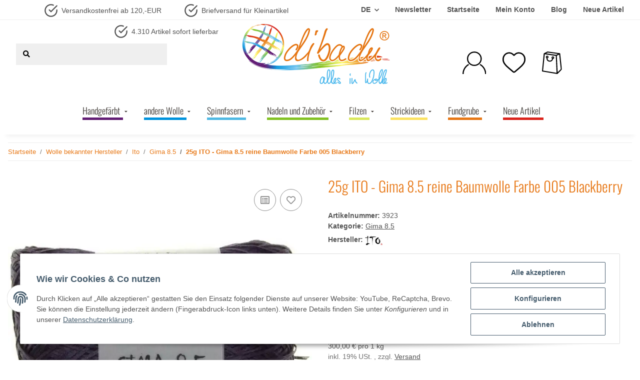

--- FILE ---
content_type: text/html; charset=utf-8
request_url: https://dibadu.de/25g-ITO-Gima-85-reine-Baumwolle-Farbe-005-Blackberry
body_size: 51078
content:
<!DOCTYPE html>
<html lang="de" itemscope itemtype="https://schema.org/ItemPage">
    
    <head>
<meta name="kk-dropper-io-token" content="378add6ac56d1caa636d039a9dbb4a96">
        
            <meta http-equiv="content-type" content="text/html; charset=utf-8">
            <meta name="description" itemprop="description" content="Qualität: 100 % Baumwolle Lauflänge: 212m / 25g Nadelstärke: 2-2,5mm">
                        <meta name="viewport" content="width=device-width, initial-scale=1.0">
            <meta http-equiv="X-UA-Compatible" content="IE=edge">
                        <meta name="robots" content="index, follow">

            <meta itemprop="url" content="https://dibadu.de/25g-ITO-Gima-85-reine-Baumwolle-Farbe-005-Blackberry">
            
                <meta name="theme-color" content="#1C1D2C">
            
            <meta property="og:type" content="website">
            <meta property="og:site_name" content="25g ITO - Gima 8.5 reine Baumwolle Farbe 005 Blackberry, 7,50 €">
            <meta property="og:title" content="25g ITO - Gima 8.5 reine Baumwolle Farbe 005 Blackberry, 7,50 €">
            <meta property="og:description" content="Qualität: 100 % Baumwolle Lauflänge: 212m / 25g Nadelstärke: 2-2,5mm">
            <meta property="og:url" content="https://dibadu.de/25g-ITO-Gima-85-reine-Baumwolle-Farbe-005-Blackberry">

                                    
                            <meta itemprop="image" content="https://dibadu.de/media/image/product/13903/lg/25g-ito-gima-85-reine-baumwolle-farbe-005-blackberry.jpg">
                <meta property="og:image" content="https://dibadu.de/media/image/product/13903/lg/25g-ito-gima-85-reine-baumwolle-farbe-005-blackberry.jpg">
                <meta property="og:image:width" content="800">
                <meta property="og:image:height" content="800">
                    

        <title itemprop="name">25g ITO - Gima 8.5 reine Baumwolle Farbe 005 Blackberry, 7,50 €</title>

                    
<style type="text/css" data-dropper-inlined="//dibadu.de/plugins/kk_dropper/drops/Shared/framework.css?v=100.20.1">
._t-center{text-align:center}._t-left{text-align:left}._t-right{text-align:right}._v-middle{vertical-align:middle!important}._v-top{vertical-align:top!important}._v-bottom{vertical-align:bottom!important}._v-baseline{vertical-align:baseline!important}._m-0{margin:0!important}._m-0-top{margin-top:0!important}._m-0-bottom{margin-bottom:0!important}._m-0-right{margin-right:0!important}._m-0-left{margin-left:0!important}._m-025{margin:.25em!important}._m-025-top{margin-top:.25em!important}._m-025-bottom{margin-bottom:.25em!important}._m-025-right{margin-right:.25em!important}._m-025-left{margin-left:.25em!important}._m-05{margin:.5em!important}._m-05-top{margin-top:.5em!important}._m-05-bottom{margin-bottom:.5em!important}._m-05-right{margin-right:.5em!important}._m-05-left{margin-left:.5em!important}._m-075{margin:.75em!important}._m-075-top{margin-top:.75em!important}._m-075-bottom{margin-bottom:.75em!important}._m-075-right{margin-right:.75em!important}._m-075-left{margin-left:.75em!important}._m-1{margin:1em!important}._m-1-top{margin-top:1em!important}._m-1-bottom{margin-bottom:1em!important}._m-1-right{margin-right:1em!important}._m-1-left{margin-left:1em!important}._m-125{margin:1.25em!important}._m-125-top{margin-top:1.25em!important}._m-125-bottom{margin-bottom:1.25em!important}._m-125-right{margin-right:1.25em!important}._m-125-left{margin-left:1.25em!important}._m-15{margin:1.5em!important}._m-15-top{margin-top:1.5em!important}._m-15-bottom{margin-bottom:1.5em!important}._m-15-right{margin-right:1.5em!important}._m-15-left{margin-left:1.5em!important}._m-175{margin:1.75em!important}._m-175-top{margin-top:1.75em!important}._m-175-bottom{margin-bottom:1.75em!important}._m-175-right{margin-right:1.75em!important}._m-175-left{margin-left:1.75em!important}._m-2{margin:2em!important}._m-2-top{margin-top:2em!important}._m-2-bottom{margin-bottom:2em!important}._m-2-right{margin-right:2em!important}._m-2-left{margin-left:2em!important}._m-25{margin:2.5em!important}._m-25-top{margin-top:2.5em!important}._m-25-bottom{margin-bottom:2.5em!important}._m-25-right{margin-right:2.5em!important}._m-25-left{margin-left:2.5em!important}._m-3{margin:3em!important}._m-3-top{margin-top:3em!important}._m-3-bottom{margin-bottom:3em!important}._m-3-right{margin-right:3em!important}._m-3-left{margin-left:3em!important}._m-4{margin:4em!important}._m-4-top{margin-top:4em!important}._m-4-bottom{margin-bottom:4em!important}._m-4-right{margin-right:4em!important}._m-4-left{margin-left:4em!important}._m-5{margin:5em!important}._m-5-top{margin-top:5em!important}._m-5-bottom{margin-bottom:5em!important}._m-5-right{margin-right:5em!important}._m-5-left{margin-left:5em!important}._p-0{padding:0!important}._p-0-top{padding-top:0!important}._p-0-bottom{padding-bottom:0!important}._p-0-right{padding-right:0!important}._p-0-left{padding-left:0!important}._p-025{padding:.25em!important}._p-025-top{padding-top:.25em!important}._p-025-bottom{padding-bottom:.25em!important}._p-025-right{padding-right:.25em!important}._p-025-left{padding-left:.25em!important}._p-05{padding:.5em!important}._p-05-top{padding-top:.5em!important}._p-05-bottom{padding-bottom:.5em!important}._p-05-right{padding-right:.5em!important}._p-05-left{padding-left:.5em!important}._p-075{padding:.75em!important}._p-075-top{padding-top:.75em!important}._p-075-bottom{padding-bottom:.75em!important}._p-075-right{padding-right:.75em!important}._p-075-left{padding-left:.75em!important}._p-1{padding:1em!important}._p-1-top{padding-top:1em!important}._p-1-bottom{padding-bottom:1em!important}._p-1-right{padding-right:1em!important}._p-1-left{padding-left:1em!important}._p-125{padding:1.25em!important}._p-125-top{padding-top:1.25em!important}._p-125-bottom{padding-bottom:1.25em!important}._p-125-right{padding-right:1.25em!important}._p-125-left{padding-left:1.25em!important}._p-15{padding:1.5em!important}._p-15-top{padding-top:1.5em!important}._p-15-bottom{padding-bottom:1.5em!important}._p-15-right{padding-right:1.5em!important}._p-15-left{padding-left:1.5em!important}._p-175{padding:1.75em!important}._p-175-top{padding-top:1.75em!important}._p-175-bottom{padding-bottom:1.75em!important}._p-175-right{padding-right:1.75em!important}._p-175-left{padding-left:1.75em!important}._p-2{padding:2em!important}._p-2-top{padding-top:2em!important}._p-2-bottom{padding-bottom:2em!important}._p-2-right{padding-right:2em!important}._p-2-left{padding-left:2em!important}._p-25{padding:2.5em!important}._p-25-top{padding-top:2.5em!important}._p-25-bottom{padding-bottom:2.5em!important}._p-25-right{padding-right:2.5em!important}._p-25-left{padding-left:2.5em!important}._p-3{padding:3em!important}._p-3-top{padding-top:3em!important}._p-3-bottom{padding-bottom:3em!important}._p-3-right{padding-right:3em!important}._p-3-left{padding-left:3em!important}._p-4{padding:4em!important}._p-4-top{padding-top:4em!important}._p-4-bottom{padding-bottom:4em!important}._p-4-right{padding-right:4em!important}._p-4-left{padding-left:4em!important}._p-5{padding:5em!important}._p-5-top{padding-top:5em!important}._p-5-bottom{padding-bottom:5em!important}._p-5-right{padding-right:5em!important}._p-5-left{padding-left:5em!important}._fs-0{font-size:0!important}._fs-01{font-size:.1em!important}._fs-02{font-size:.2em!important}._fs-03{font-size:.3em!important}._fs-04{font-size:.4em!important}._fs-05{font-size:.5em!important}._fs-06{font-size:.6em!important}._fs-07{font-size:.7em!important}._fs-075{font-size:.75em!important}._fs-08{font-size:.8em!important}._fs-09{font-size:.9em!important}._fs-095{font-size:.95em!important}._fs-1{font-size:1em!important}._fs-11{font-size:1.1em!important}._fs-12{font-size:1.2em!important}._fs-13{font-size:1.3em!important}._fs-14{font-size:1.4em!important}._fs-15{font-size:1.5em!important}._fs-16{font-size:1.6em!important}._fs-17{font-size:1.7em!important}._fs-18{font-size:1.8em!important}._fs-19{font-size:1.9em!important}._fs-2{font-size:2em!important}._fs-25{font-size:2.5em!important}._fs-3{font-size:3em!important}._fs-35{font-size:3.5em!important}._fs-4{font-size:4em!important}._fs-5{font-size:5em!important}._fs-6{font-size:6em!important}._fs-7{font-size:7em!important}._left{float:left!important}._right{float:right!important}._fw-light{font-weight:300!important}._fw-normal{font-weight:400!important}._fw-bold{font-weight:700!important}._fw-heavy{font-weight:800!important}._lh-normal{line-height:normal!important}._lh-0{line-height:0!important}._lh-1{line-height:1!important}._lh-11{line-height:1.1!important}._lh-12{line-height:1.2!important}._lh-13{line-height:1.3!important}._lh-14{line-height:1.4!important}._lh-15{line-height:1.5!important}._lh-2{line-height:1.5!important}._relative{position:relative}._absolute{position:absolute}._static{position:static}._d-block{display:block}._d-inline{display:inline}._d-inline-block{display:inline-block}._d-table{display:table}._d-table-row{display:table-row}._d-table-cell{display:table-cell}._hcenter{display:table;margin-left:auto;margin-right:auto}._br-0{border-radius:0!important}._br-2{border-radius:2px!important}._b-left{border-left:1px solid #ddd!important}._b-right{border-right:1px solid #ddd!important}._b-top{border-top:1px solid #ddd!important}._b-bottom{border-bottom:1px solid #ddd!important}._b-all{border:1px solid #ddd!important}._b-none{border:0 none!important}._c-default{cursor:default!important}._c-pointer{cursor:pointer!important}._click-through{pointer-events:none!important}._o-0{opacity:0!important}._o-01{opacity:.1!important}._o-02{opacity:.2!important}._o-03{opacity:.3!important}._o-04{opacity:.4!important}._o-05{opacity:.5!important}._o-06{opacity:.6!important}._o-07{opacity:.7!important}._o-08{opacity:.8!important}._o-09{opacity:.9!important}._o-1{opacity:1!important}._o-1-hover:hover{opacity:1!important}._w-5{width:5%!important}._w-10{width:10%!important}._w-15{width:15%!important}._w-20{width:20%!important}._w-25{width:25%!important}._w-30{width:30%!important}._w-33{width:33.333333333333333%!important}._w-35{width:35%!important}._w-30{width:30%!important}._w-40{width:40%!important}._w-50{width:50%!important}._w-60{width:60%!important}._w-66{width:66%!important}._w-70{width:70%!important}._w-75{width:75%!important}._w-80{width:80%!important}._w-85{width:85%!important}._w-90{width:90%!important}._w-95{width:95%!important}._w-100{width:100%!important}._dg{display:block;clear:both}._dgw{display:flex;flex-wrap:wrap;flex-direction:row;--dg-units:12;--dg-gap-x:30px;--dg-gap-y:30px}._dg>._dgw{gap:0 var(--dg-gap-x);margin:calc(-1 * var(--dg-gap-y)/ 2) 0}._dgs{--dg-offset:0;--dg-span:var(--dg-units);display:block}._dgw>._dgs{width:calc(((var(--dg-span)/ var(--dg-units)) * 100%) - ((var(--dg-units) - var(--dg-span))/ var(--dg-units)) * var(--dg-gap-x));margin-left:calc(((var(--dg-offset)/ var(--dg-units)) * 100%) + (var(--dg-offset) * (var(--dg-gap-x)/ var(--dg-units))));padding:calc(var(--dg-gap-y)/ 2) 0}._dgb{display:none;width:100%;clear:both}i.kk-icon-svg{display:inline-block;display:inline-flex;align-self:center;line-height:1;align-items:center;position:relative;top:.125em}i.kk-icon-svg>svg{height:1em;fill:currentColor}i.kk-icon-boxed{width:1em;text-align:center}.kk-loader,.kk-loader:after,.kk-loader:before{animation:kk_loader 1s infinite ease-in-out;width:1em;height:4em}.kk-loader{text-indent:-9999em;position:relative;font-size:11px;transform:translateZ(0);animation-delay:-.16s;margin:0 auto;top:50px}.kk-loader:after,.kk-loader:before{position:absolute;top:0;content:''}.kk-loader:before{left:-1.5em;animation-delay:-.32s}.kk-loader:after{left:1.5em}@keyframes kk_loader{0%,100%,80%{box-shadow:0 0;height:4em}40%{box-shadow:0 -2em;height:5em}}.kk-drop-lazy-load-container{position:relative}.kk-drop-lazy-load-container .kk-loader{opacity:.15;position:absolute;left:50%;transform:translateX(-50%) translateZ(0)}
</style>
<style type="text/css" data-dropper-inlined="//dibadu.de/plugins/kk_dropper/drops/Shared/kkItemSlider/kkItemSlider.css?v=100.20.1">
.kk-item-slider-style-wrap,.kk-item-slider-style-wrap *{-moz-box-sizing:border-box;box-sizing:border-box;-webkit-user-select:none;-moz-user-select:none;user-select:none}.kk-item-slider-style-wrap .kk-item-slider{transition:opacity .3s;will-change:transition,transform,opacity}.kk-item-slider-style-wrap.has-nav.kk-slider-horizontal .kk-item-slider{padding:0 30px}.kk-item-slider-style-wrap.has-nav.kk-slider-vertical .kk-item-slider{padding:30px 0;overflow:hidden}.kk-item-slider-style-wrap{position:relative;display:inline-block;width:100%}.kk-item-slider-root{overflow:hidden!important;position:relative!important;padding:0!important;margin:0!important;width:100%;height:100%}.kk-slider-vertical .kk-slider-item{width:auto}.kk-slider-vertical .kk-item-slider{overflow:hidden}.kk-item-slider{white-space:nowrap;overflow:hidden}.kk-item-slider.initialized{position:absolute!important;padding:0!important;margin:0!important;top:0;left:0;white-space:nowrap!important;overflow:visible!important}.kk-slider-item{margin:0!important;min-width:0!important;transition:none!important;display:inline-block!important;white-space:normal}.kk-item-slider-next,.kk-item-slider-prev{position:absolute;cursor:pointer;opacity:.5;-webkit-user-select:none;-moz-user-select:none;user-select:none;transition:opacity .1s}.kk-slider-horizontal .kk-item-slider-next,.kk-slider-horizontal .kk-item-slider-prev{top:0;bottom:0;width:30px;background:url("/plugins/kk_dropper/drops/Shared/kkItemSlider/img/arrow-left.png") no-repeat center center;background-size:20px auto}.kk-slider-horizontal .kk-item-slider-prev{left:0}.kk-slider-horizontal .kk-item-slider-next{right:0;background-image:url("/plugins/kk_dropper/drops/Shared/kkItemSlider/img/arrow-right.png")}.kk-slider-vertical .kk-item-slider-next,.kk-slider-vertical .kk-item-slider-prev{left:0;right:0;height:30px;background:url("/plugins/kk_dropper/drops/Shared/kkItemSlider/img/arrow-up.png") no-repeat center center;background-size:auto 20px}.kk-slider-vertical .kk-item-slider-prev{top:0}.kk-slider-vertical .kk-item-slider-next{bottom:0;background-image:url("/plugins/kk_dropper/drops/Shared/kkItemSlider/img/arrow-down.png")}.kk-item-slider-next:hover,.kk-item-slider-prev:hover{opacity:1}.kk-item-slider-next.disallowed,.kk-item-slider-prev.disallowed{opacity:.15}.kk-item-slider-style-wrap.all-visible .kk-item-slider-next,.kk-item-slider-style-wrap.all-visible .kk-item-slider-prev{display:none}.kk-item-slider.items-1>li,.kk-item-slider.kk-slider-items-1>div{width:100%}.kk-item-slider.kk-slider-items-2>div,.kk-item-slider.kk-slider-items-2>li{width:50%}.kk-item-slider.kk-slider-items-3>div,.kk-item-slider.kk-slider-items-3>li{width:33.3%}.kk-item-slider.kk-slider-items-4>div,.kk-item-slider.kk-slider-items-4>li{width:25%}.kk-item-slider.kk-slider-items-5>div,.kk-item-slider.kk-slider-items-5>li{width:20%}.kk-item-slider.kk-slider-items-6>div,.kk-item-slider.kk-slider-items-6>li{width:16.66%}.kk-item-slider.kk-slider-items-7>div,.kk-slider-items-7>li{width:14.28%}.kk-item-slider.kk-item-slider.kk-slider-items-8>div,.kk-item-slider.kk-slider-items-8>li{width:12.5%}
</style>
<style type="text/css" data-dropper-inlined="//dibadu.de/plugins/kk_dropper/drops/KK_FlexMenu/css/flexmenu.css?v=1.1.6">
.kk-fm,.kk-fm *{-moz-box-sizing:border-box;box-sizing:border-box}.kk-fm{width:100%;position:relative;text-align:left;--kk-fm-submenu-max-height:calc(100vh - 200px)}.kk-fm:after{content:"";display:table;clear:both}.kk-fm.kk-fm-mobile{transform:translate3d(0,0,0)}.kk-fm.kk-fm-mobile:hover{transform:none}html.kk-fm-mobile-noscroll,html.kk-fm-mobile-noscroll body{overflow:hidden;pointer-events:none}.kk-fm-mobile-noscroll .kk-fm{pointer-events:all}@media screen and (max-width:767px){.kk-fm .kk-fm-center-container{padding:0}}.kk-fm .kk-fm-entry-wrapper{display:flex;transition:opacity .1s ease-in;width:100%;overflow:hidden;position:relative}@media screen and (max-width:785px){.kk-fm .kk-fm-entry-wrapper{opacity:0}}.kk-fm.kk-fm-initialized .kk-fm-entry-wrapper{opacity:1;overflow:visible}.kk-fm a{pointer-events:none}.kk-fm.kk-fm-initialized a{pointer-events:all}.kk-fm .kk-fm-hidden{display:none!important}.kk-fm.kk-fm-sticky{position:fixed;backface-visibility:hidden;margin-top:0!important;top:0;z-index:12;transform:translate3d(0,0,0)}@media screen and (max-width:785px){header .kk-fm{margin-bottom:1em}}.kk-fm .kk-fm-section-heading{font-weight:700;font-size:1.05em}#header-branding>.kk-fm{margin-top:1em}.kk-fm-entry-visible-lg,.kk-fm-entry-visible-md,.kk-fm-entry-visible-sm,.kk-fm-entry-visible-sticky,.kk-fm-entry-visible-xs{display:none!important}@media screen and (max-width:767px){.kk-fm-entry-visible-xs{display:block!important;display:flex!important}}@media screen and (min-width:768px) and (max-width:991px){.kk-fm-entry-visible-sm{display:block!important;display:flex!important}}@media screen and (min-width:992px) and (max-width:1199px){.kk-fm-entry-visible-md{display:block!important;display:flex!important}}@media screen and (min-width:1200px){.kk-fm-entry-visible-lg{display:block!important;display:flex!important}}.kk-fm .kk-fm-entry.kk-fm-entry-visible-sticky,.kk-fm.kk-fm-sticky .kk-fm-entry.kk-fm-entry-hidden-sticky{display:none!important}.kk-fm.kk-fm-sticky .kk-fm-entry.kk-fm-entry-visible-sticky{display:block!important;display:flex!important}.kk-fm .kk-fm-entry-group,.kk-fm .kk-fm-hidden-entries-container{display:flex;flex:1 1 auto}.kk-fm .kk-fm-entry-group{flex-wrap:nowrap;white-space:nowrap}.kk-fm .kk-fm-hidden-entries-container{flex-wrap:wrap;white-space:normal;position:relative}.kk-fm .kk-fm-entry-group-right{justify-content:flex-end}.kk-fm .kk-fm-entry{display:flex;vertical-align:baseline;border-color:transparent;transition:opacity .2s;max-width:100%}.kk-fm .kk-fm-entry .kk-fm-entry-label{padding:1em;display:flex;max-width:100%;overflow:hidden;text-decoration:none;vertical-align:middle;white-space:nowrap;align-items:center;flex:0 1 auto;transition:color .2s,background-color .2s}.kk-fm .kk-fm-entry .kk-fm-entry-label:not([href]){cursor:default}.kk-fm .kk-fm-entry .kk-fm-entry-label:hover{text-decoration:none}.kk-fm .kk-fm-entry-label .kk-fm-caret-down{margin-left:.25em}.kk-fm .kk-fm-entry-label .kk-fm-entry-icon{max-height:1em;line-height:0;vertical-align:text-bottom;margin-right:.5em}.kk-fm .kk-fm-entry-label .kk-fm-entry-font-icon+span{margin-left:.5em}.kk-fm .kk-fm-entry-group-left .kk-fm-entry{border-right-width:1px;border-right-style:solid}.kk-fm .kk-fm-entry-group-right .kk-fm-entry,.kk-fm .kk-fm-entry-type-toggler{border-left-width:1px;border-left-style:solid}.kk-fm .kk-fm-hidden-entries-container .kk-fm-entry{border-top-width:1px;border-top-style:solid}.kk-fm .kk-fm-entry.kk-fm-entry-type-toggler-left{order:-1;border-left:0 none;border-right-style:solid;border-right-width:1px}.kk-fm .kk-fm-entry.kk-fm-entry-type-toggler .kk-fm-entry-label{cursor:pointer}.kk-fm .kk-fm-entry-type-logo .kk-fm-entry-label{padding-top:.5em;padding-bottom:.5em;background:0 0!important}.kk-fm .kk-fm-entry.kk-fm-entry-type-logo .kk-fm-entry-icon{margin-right:0;max-height:2em}.kk-fm .kk-fm-entry.kk-fm-entry-type-search .kk-fm-entry-label{padding:.6em .5em}.kk-fm .kk-fm-entry.kk-fm-entry-type-search .kk-fm-search-icon{font-size:.9em}.kk-fm .kk-fm-entry.kk-fm-entry-type-search .kk-fm-search--wrapper{background:rgba(255,255,255,.15);padding:.4em .75em .4em 1em;transition:background .2s;border-radius:30px;display:flex;width:100%}.kk-fm .kk-fm-entry.kk-fm-entry-type-search.kk-fm-active .kk-fm-search--wrapper,.kk-fm .kk-fm-entry.kk-fm-entry-type-search.kk-fm-hover .kk-fm-search--wrapper{background:rgba(128,128,128,0)!important}.kk-fm .kk-fm-entry.kk-fm-entry-type-search .kk-fm-search--input{background:0 0;border-radius:0;border:0 none;outline:0;height:100%;width:130px;text-shadow:none;box-shadow:none;font-size:1em;padding:0;text-align:left;color:inherit;flex:1 1 auto}.kk-fm .kk-fm-entry.kk-fm-entry-type-search .kk-fm-search--input:focus{text-align:left}.kk-fm .kk-fm-search--input::-webkit-input-placeholder{color:inherit!important;opacity:.7}.kk-fm .kk-fm-search--input::-moz-placeholder{color:inherit!important;opacity:.7}.kk-fm .kk-fm-search--input:-moz-placeholder{color:inherit!important;opacity:.7}.kk-fm .kk-fm-search--input:-ms-input-placeholder{color:inherit!important;opacity:.7}.kk-fm .kk-fm-entry.kk-fm-entry-type-search .kk-fm-search--input:focus{text-align:left;outline:0}.kk-fm .kk-fm-entry.kk-fm-entry-type-cart .kk-fm-entry-font-icon{margin-right:0}.kk-fm .kk-fm-entry.kk-fm-entry-type-cart .kk-fm-cart-count{font-weight:600;margin-right:.5em;font-style:normal;display:inline-flex;border:1px solid;line-height:1;border-radius:.7em;padding:0 4px;font-size:11px;height:16px;min-width:16px;justify-content:center;align-items:center}.kk-fm .kk-fm-hidden-entries-container{width:100%;background:rgba(0,0,0,.1)}.kk-fm .kk-fm-hidden-entries-container .kk-fm-entry,.kk-fm .kk-fm-hidden-entries-container .kk-fm-entry .kk-fm-entry-label{width:100%}@media screen and (min-width:786px){.kk-fm .kk-fm-hidden-entries-container .kk-fm-entry{flex:1 50%}.kk-fm .kk-fm-hidden-entries-container .kk-fm-entry:nth-child(2n){border-left-style:solid;border-left-width:1px}}.kk-fm .kk-fm-hidden-entries-container .kk-fm-entry .kk-fm-entry-label{display:flex}.kk-fm .kk-fm-hidden-entries-container .kk-fm-entry .kk-fm-entry-label--name{flex:1 1 auto}.kk-fm .kk-fm-hidden-entries-container .kk-fm-entry .kk-fm-entry-label .kk-fm-caret-down{flex:0 1 auto}.kk-fm .kk-fm-hidden-entries-container .kk-fm-entry .kk-fm-submenu{left:0!important;max-width:none!important}.kk-fm .kk-fm-submenu{position:absolute;left:0;right:0;top:100%;overflow-y:auto;max-height:var(--kk-fm-submenu-max-height);background:#fafafa;box-shadow:0 9px 37px rgba(0,0,0,.2),0 0 0 1px rgba(0,0,0,.1);border-radius:0 0 4px 4px;width:100%;opacity:0;visibility:hidden;z-index:10;pointer-events:none;white-space:normal}.kk-fm .kk-fm-entry.kk-fm-active .kk-fm-submenu{opacity:1;z-index:11;pointer-events:all;visibility:visible}.kk-fm.kk-fm-sticky .kk-fm-submenu{overflow-y:auto;max-height:var(--kk-fm-submenu-max-height)}.kk-fm.kk-fm-mobile .kk-fm-entry .kk-fm-submenu{position:fixed;top:0!important;left:0!important;height:100%;max-height:none;width:100%;min-width:initial;max-width:1140px;margin:0 auto}.kk-fm.kk-fm-mobile .kk-fm-entry.kk-fm-active .kk-fm-submenu{overflow-y:auto;-webkit-overflow-scrolling:touch;-webkit-backface-visibility:hidden}.kk-fm .kk-fm-submenu .kk-fm-link{color:inherit}.kk-fm .kk-fm-submenu .kk-fm-submenu--info{display:none;text-align:left;overflow:hidden;line-height:1;white-space:nowrap;text-decoration:none;align-items:center;top:0;z-index:2}.kk-fm.kk-fm-mobile .kk-fm-submenu .kk-fm-submenu--info{display:flex;position:sticky;-webkit-backdrop-filter:blur(10px);backdrop-filter:blur(30px)}.kk-fm .kk-fm-submenu--info .kk-fm-submenu--close{float:right;line-height:1;font-size:1.75em;padding:.5em 1em;flex:0}.kk-fm .kk-fm-submenu--info .kk-fm-link{padding:1em 1.5em;flex:1 1 auto;overflow:hidden;text-overflow:ellipsis}.kk-fm .kk-fm-submenu .kk-fm-submenu-loader{display:block;height:0;transition:opacity .4s,margin .4s,visibility .4s 0s;opacity:1}.kk-fm .kk-fm-submenu.kk-fm-submenu-loaded .kk-fm-submenu-loader{opacity:0;visibility:hidden;margin:0 auto}.kk-fm .kk-fm-submenu .kk-fm-submenu-loader:before{content:"";display:block;position:absolute;top:70px;left:50%;margin-left:-30px;width:60px;height:60px;border-radius:50%;border:1px solid rgba(128,128,128,.5);border-right-color:inherit;animation:kk-fm-loader .6s infinite linear;transform-origin:50% 50%}@keyframes kk-fm-loader{0%{transform:rotate(0)}100%{transform:rotate(359deg)}}.kk-fm .kk-fm-submenu .kk-fm-submenu-ajax-content{display:block;width:100%;left:0;right:0;height:200px;opacity:0;min-height:200px;max-height:200px;transition:opacity .5s,max-height 2s}.kk-fm .kk-fm-submenu.kk-fm-submenu-loaded .kk-fm-submenu-ajax-content{position:static;max-height:5000px;height:auto;opacity:1}.kk-fm.kk-fm-anim-none .kk-fm-submenu{transiton:none}.kk-fm.kk-fm-anim-none .kk-fm-entry.kk-fm-active .kk-fm-submenu{transiton:none}.kk-fm.kk-fm-anim-fade .kk-fm-submenu{transition:opacity .2s,visibility 0s .2s}.kk-fm.kk-fm-anim-fade .kk-fm-entry.kk-fm-active .kk-fm-submenu{transition:opacity .2s}.kk-fm.kk-fm-anim-grow .kk-fm-submenu{transform:scaleY(.9);transform-origin:50% 0;transition:transform 0s .3s,opacity .3s,visibility 0s .3s}.kk-fm.kk-fm-anim-grow .kk-fm-entry.kk-fm-active .kk-fm-submenu{transform:scaleY(1);transition:transform .3s,opacity .2s}.kk-fm.kk-fm-anim-wobble .kk-fm-submenu{transform:rotateX(90deg);transform-origin:50% 0;transition:transform 0s .3s,opacity .3s,visibility 0s .3s}.kk-fm.kk-fm-anim-wobble .kk-fm-entry.kk-fm-active .kk-fm-submenu{transform:rotateX(0);transition:transform .4s cubic-bezier(.25,.1,.32,1.89),opacity 150ms}@media screen and (max-width:1140px){.kk-fm.kk-fm-mobile .kk-fm-submenu{opacity:0;transform:translateX(-100vw);transform-origin:50% 0;transition:transform .3s ease-in-out,opacity .1s .2s,visibility 0s .3s!important}.kk-fm.kk-fm-mobile .kk-fm-entry.kk-fm-active .kk-fm-submenu{opacity:1;transform:translateX(0);transition:transform 250ms ease-out,opacity 50ms!important}}.kk-fm .kk-fm-boxarea{position:relative;display:flex;flex-flow:row wrap;padding:1em}.kk-fm .kk-fm-box{display:flex;flex-flow:column wrap;flex:1 0 16.875em;margin:0;min-width:16.875em;max-width:100%}.kk-fm .kk-fm-box.kk-fm-box-top{order:0;flex:3 100%}.kk-fm .kk-fm-box.kk-fm-box-left{order:1}.kk-fm .kk-fm-box.kk-fm-box-center{flex:2 0 33.75em;order:2}.kk-fm .kk-fm-box.kk-fm-box-right{order:3}.kk-fm .kk-fm-box.kk-fm-box-bottom{order:4;flex:3 100%}.kk-fm-content-wrapper{width:100%;padding:.75em;display:flex;flex:auto}.kk-fm .kk-fm-content{flex:auto;position:relative;width:100%;display:flex;flex-direction:column}.kk-fm .kk-fm-content.kk-fm-content-framed{background:#fff;border:1px solid #e0e0e0;border-radius:3px}.kk-fm .kk-fm-content .kk-fm-content-body{position:relative;padding:0;flex:1 0 auto}.kk-fm .kk-fm-content.kk-fm-content-framed .kk-fm-content-body{padding:1.5em}.kk-fm .kk-fm-content.kk-fm-content-framed .kk-fm-content-body.kk-fm-content-body--nopadding{padding:0}.kk-fm .kk-fm-content-title{margin:0;border-bottom:1px solid #e0e0e0;flex:0 1 auto}.kk-fm .kk-fm-content-framed .kk-fm-content-title{padding:.75em 1.5em}.kk-fm .kk-fm-content.kk-fm-content-unframed .kk-fm-content-title{text-align:left;padding:.75em 0;margin-bottom:1.5em}.kk-fm .kk-fm-content-body>:first-child{margin-top:0!important}.kk-fm .kk-fm-content-body>:last-child{margin-bottom:0!important}.kk-fm .kk-fm-img{max-width:100%}.kk-fm .kk-fm-listing{clear:both;display:inline-block;width:100%}.kk-fm-grid{display:block!important;display:flex!important;flex-wrap:wrap;text-align:left;width:100%;padding:0}.kk-fm-grid:after{content:"";clear:both;display:block}.kk-fm-grid-item{display:block!important;float:left;margin:0!important}.kk-fm .kk-fm-content-description--image{float:left;margin:0 1.5em .5em 0}.kk-fm .kk-fm-content-description--text{opacity:.8}.kk-fm .kk-fm-content-description--title{color:inherit;font-size:1.75em;line-height:1.1}.kk-fm .kk-fm-content-description--title+.kk-fm-content-description--text{margin-top:.75em}@media screen and (max-width:767px){.kk-fm .kk-fm-content-description--title{font-size:1.5em}}.kk-fm .kk-fm-listing .kk-fm-listing--item{display:block;float:left}.kk-fm .kk-fm-listing .kk-fm-listing--item-wrapper{padding:.75em;text-align:center}.kk-fm .kk-fm-listing .kk-fm-listing--item-name{display:block;margin-top:.5em;white-space:nowrap}.kk-fm .kk-fm-listing--slider .kk-fm-listing--item{float:none;width:auto;min-width:0}.kk-fm .kk-fm-listing--slider .kk-fm-listing--item-name{overflow:hidden;text-overflow:ellipsis}.kk-fm .kk-fm-content-body .kk-fm-listing--linklist{display:inline-block}.kk-fm .kk-fm-listing--linklist-level0{display:block;padding:0 2em 0 0;float:left}.kk-fm .kk-fm-listing--linklist-label{padding:.25em 0;display:block}.kk-fm .kk-fm-listing--linklist-level0>.kk-fm-listing--linklist-label{display:block;white-space:normal}.kk-fm .kk-fm-listing--linklist-level1>.kk-fm-listing--linklist-label{white-space:nowrap;overflow:hidden;text-overflow:ellipsis}.kk-fm .kk-fm-listing--linklist-group{margin-top:.25em;margin-bottom:1em}.kk-fm .kk-fm-listing--item-more{font-style:italic;white-space:nowrap;opacity:.7;font-size:.95em}.kk-fm .kk-fm-listing--index-group{display:block;padding:0 2em .5em 0;float:left}.kk-fm .kk-fm-listing--index-letter{font-size:1.1em;display:block}
</style>
<style type="text/css" data-dropper-inlined="//dibadu.de/plugins/kk_dropper/drops/KK_USP/style.css?v=1.0.4">
.kk-usp{display:flex;justify-content:center;align-items:baseline;flex:1 1 auto;flex-wrap:wrap}.kk-usp .kk-usp-item{display:flex;text-align:center;justify-content:center;align-items:center}.kk-usp .kk-usp-item[data-toggle=kk-tooltip]{cursor:help}.kk-usp .kk-usp-item-inner{display:flex;text-align:center;justify-content:center;align-items:center;flex:1 1 auto;align-self:baseline}.kk-usp .kk-usp-item-text{-webkit-hyphens:auto;-moz-hyphens:auto;hyphens:auto}.kk-usp.kk-usp-icon-top .kk-usp-item-inner{flex-direction:column}.kk-usp.kk-usp-icon-bottom .kk-usp-item-inner{flex-direction:column-reverse}.kk-usp.kk-usp-icon-left .kk-usp-item-inner{flex-direction:row}.kk-usp.kk-usp-icon-left .kk-usp-item-text{text-align:left}.kk-usp.kk-usp-icon-right .kk-usp-item-inner{flex-direction:row-reverse}.kk-usp.kk-usp-icon-right .kk-usp-item-text{text-align:right}.kk-usp .kk-usp-item .kk-usp-item-icon{line-height:1;display:flex}.kk-usp .kk-usp-item .kk-usp-item-icon .kk-icon-svg{top:auto}
</style>
<style type="text/css" data-dropper-inlined="//dibadu.de/plugins/kk_dropper/integrations/INT_Nova/css/style.css?v=1.1.3">
.int-nova-article-wrapper.product-wrapper{height:auto!important}
</style>
<meta name="kk-dropper-stylesheets" content="">
<link rel="canonical" href="https://dibadu.de/25g-ITO-Gima-85-reine-Baumwolle-Farbe-005-Blackberry">
        
        

        
            <link rel="icon" href="https://dibadu.de/templates/NOVAChild_5_2_WNM/themes/base/images/favicon.ico">
        

        
                                                    
                <style id="criticalCSS">
                    
                        :root{--blue: #007bff;--indigo: #6610f2;--purple: #6f42c1;--pink: #e83e8c;--red: #dc3545;--orange: #fd7e14;--yellow: #ffc107;--green: #28a745;--teal: #20c997;--cyan: #17a2b8;--white: #ffffff;--gray: #707070;--gray-dark: #343a40;--primary: #ffa549;--secondary: #f8bf00;--success: #1C871E;--info: #525252;--warning: #f39932;--danger: #b90000;--light: #f5f7fa;--dark: #525252;--gray: #707070;--gray-light: #f5f7fa;--gray-medium: #ebebeb;--gray-dark: #9b9b9b;--gray-darker: #525252;--breakpoint-xs: 0;--breakpoint-sm: 576px;--breakpoint-md: 768px;--breakpoint-lg: 992px;--breakpoint-xl: 1300px;--font-family-sans-serif: "Open Sans", sans-serif;--font-family-monospace: SFMono-Regular, Menlo, Monaco, Consolas, "Liberation Mono", "Courier New", monospace}*,*::before,*::after{box-sizing:border-box}html{font-family:sans-serif;line-height:1.15;-webkit-text-size-adjust:100%;-webkit-tap-highlight-color:rgba(0, 0, 0, 0)}article,aside,figcaption,figure,footer,header,hgroup,main,nav,section{display:block}body{margin:0;font-family:"Open Sans", sans-serif;font-size:0.875rem;font-weight:400;line-height:1.5;color:#525252;text-align:left;background-color:#f5f7fa}[tabindex="-1"]:focus:not(:focus-visible){outline:0 !important}hr{box-sizing:content-box;height:0;overflow:visible}h1,h2,h3,h4,h5,h6{margin-top:0;margin-bottom:1rem}p{margin-top:0;margin-bottom:1rem}abbr[title],abbr[data-original-title]{text-decoration:underline;text-decoration:underline dotted;cursor:help;border-bottom:0;text-decoration-skip-ink:none}address{margin-bottom:1rem;font-style:normal;line-height:inherit}ol,ul,dl{margin-top:0;margin-bottom:1rem}ol ol,ul ul,ol ul,ul ol{margin-bottom:0}dt{font-weight:700}dd{margin-bottom:0.5rem;margin-left:0}blockquote{margin:0 0 1rem}b,strong{font-weight:bolder}small{font-size:80%}sub,sup{position:relative;font-size:75%;line-height:0;vertical-align:baseline}sub{bottom:-0.25em}sup{top:-0.5em}a{color:#525252;text-decoration:underline;background-color:transparent}a:hover{color:#ffa549;text-decoration:none}a:not([href]):not([class]){color:inherit;text-decoration:none}a:not([href]):not([class]):hover{color:inherit;text-decoration:none}pre,code,kbd,samp{font-family:SFMono-Regular, Menlo, Monaco, Consolas, "Liberation Mono", "Courier New", monospace;font-size:1em}pre{margin-top:0;margin-bottom:1rem;overflow:auto;-ms-overflow-style:scrollbar}figure{margin:0 0 1rem}img{vertical-align:middle;border-style:none}svg{overflow:hidden;vertical-align:middle}table{border-collapse:collapse}caption{padding-top:0.75rem;padding-bottom:0.75rem;color:#707070;text-align:left;caption-side:bottom}th{text-align:inherit;text-align:-webkit-match-parent}label{display:inline-block;margin-bottom:0.5rem}button{border-radius:0}button:focus:not(:focus-visible){outline:0}input,button,select,optgroup,textarea{margin:0;font-family:inherit;font-size:inherit;line-height:inherit}button,input{overflow:visible}button,select{text-transform:none}[role="button"]{cursor:pointer}select{word-wrap:normal}button,[type="button"],[type="reset"],[type="submit"]{-webkit-appearance:button}button:not(:disabled),[type="button"]:not(:disabled),[type="reset"]:not(:disabled),[type="submit"]:not(:disabled){cursor:pointer}button::-moz-focus-inner,[type="button"]::-moz-focus-inner,[type="reset"]::-moz-focus-inner,[type="submit"]::-moz-focus-inner{padding:0;border-style:none}input[type="radio"],input[type="checkbox"]{box-sizing:border-box;padding:0}textarea{overflow:auto;resize:vertical}fieldset{min-width:0;padding:0;margin:0;border:0}legend{display:block;width:100%;max-width:100%;padding:0;margin-bottom:0.5rem;font-size:1.5rem;line-height:inherit;color:inherit;white-space:normal}progress{vertical-align:baseline}[type="number"]::-webkit-inner-spin-button,[type="number"]::-webkit-outer-spin-button{height:auto}[type="search"]{outline-offset:-2px;-webkit-appearance:none}[type="search"]::-webkit-search-decoration{-webkit-appearance:none}::-webkit-file-upload-button{font:inherit;-webkit-appearance:button}output{display:inline-block}summary{display:list-item;cursor:pointer}template{display:none}[hidden]{display:none !important}.img-fluid{max-width:100%;height:auto}.img-thumbnail{padding:0.25rem;background-color:#f5f7fa;border:1px solid #dee2e6;border-radius:0.125rem;box-shadow:0 1px 2px rgba(0, 0, 0, 0.075);max-width:100%;height:auto}.figure{display:inline-block}.figure-img{margin-bottom:0.5rem;line-height:1}.figure-caption{font-size:90%;color:#707070}code{font-size:87.5%;color:#e83e8c;word-wrap:break-word}a>code{color:inherit}kbd{padding:0.2rem 0.4rem;font-size:87.5%;color:#ffffff;background-color:#212529;border-radius:0.125rem;box-shadow:inset 0 -0.1rem 0 rgba(0, 0, 0, 0.25)}kbd kbd{padding:0;font-size:100%;font-weight:700;box-shadow:none}pre{display:block;font-size:87.5%;color:#212529}pre code{font-size:inherit;color:inherit;word-break:normal}.pre-scrollable{max-height:340px;overflow-y:scroll}.container,.container-fluid,.container-sm,.container-md,.container-lg,.container-xl{width:100%;padding-right:1rem;padding-left:1rem;margin-right:auto;margin-left:auto}@media (min-width:576px){.container,.container-sm{max-width:97vw}}@media (min-width:768px){.container,.container-sm,.container-md{max-width:720px}}@media (min-width:992px){.container,.container-sm,.container-md,.container-lg{max-width:960px}}@media (min-width:1300px){.container,.container-sm,.container-md,.container-lg,.container-xl{max-width:1250px}}.row{display:flex;flex-wrap:wrap;margin-right:-1rem;margin-left:-1rem}.no-gutters{margin-right:0;margin-left:0}.no-gutters>.col,.no-gutters>[class*="col-"]{padding-right:0;padding-left:0}.col-1,.col-2,.col-3,.col-4,.col-5,.col-6,.col-7,.col-8,.col-9,.col-10,.col-11,.col-12,.col,.col-auto,.col-sm-1,.col-sm-2,.col-sm-3,.col-sm-4,.col-sm-5,.col-sm-6,.col-sm-7,.col-sm-8,.col-sm-9,.col-sm-10,.col-sm-11,.col-sm-12,.col-sm,.col-sm-auto,.col-md-1,.col-md-2,.col-md-3,.col-md-4,.col-md-5,.col-md-6,.col-md-7,.col-md-8,.col-md-9,.col-md-10,.col-md-11,.col-md-12,.col-md,.col-md-auto,.col-lg-1,.col-lg-2,.col-lg-3,.col-lg-4,.col-lg-5,.col-lg-6,.col-lg-7,.col-lg-8,.col-lg-9,.col-lg-10,.col-lg-11,.col-lg-12,.col-lg,.col-lg-auto,.col-xl-1,.col-xl-2,.col-xl-3,.col-xl-4,.col-xl-5,.col-xl-6,.col-xl-7,.col-xl-8,.col-xl-9,.col-xl-10,.col-xl-11,.col-xl-12,.col-xl,.col-xl-auto{position:relative;width:100%;padding-right:1rem;padding-left:1rem}.col{flex-basis:0;flex-grow:1;max-width:100%}.row-cols-1>*{flex:0 0 100%;max-width:100%}.row-cols-2>*{flex:0 0 50%;max-width:50%}.row-cols-3>*{flex:0 0 33.3333333333%;max-width:33.3333333333%}.row-cols-4>*{flex:0 0 25%;max-width:25%}.row-cols-5>*{flex:0 0 20%;max-width:20%}.row-cols-6>*{flex:0 0 16.6666666667%;max-width:16.6666666667%}.col-auto{flex:0 0 auto;width:auto;max-width:100%}.col-1{flex:0 0 8.33333333%;max-width:8.33333333%}.col-2{flex:0 0 16.66666667%;max-width:16.66666667%}.col-3{flex:0 0 25%;max-width:25%}.col-4{flex:0 0 33.33333333%;max-width:33.33333333%}.col-5{flex:0 0 41.66666667%;max-width:41.66666667%}.col-6{flex:0 0 50%;max-width:50%}.col-7{flex:0 0 58.33333333%;max-width:58.33333333%}.col-8{flex:0 0 66.66666667%;max-width:66.66666667%}.col-9{flex:0 0 75%;max-width:75%}.col-10{flex:0 0 83.33333333%;max-width:83.33333333%}.col-11{flex:0 0 91.66666667%;max-width:91.66666667%}.col-12{flex:0 0 100%;max-width:100%}.order-first{order:-1}.order-last{order:13}.order-0{order:0}.order-1{order:1}.order-2{order:2}.order-3{order:3}.order-4{order:4}.order-5{order:5}.order-6{order:6}.order-7{order:7}.order-8{order:8}.order-9{order:9}.order-10{order:10}.order-11{order:11}.order-12{order:12}.offset-1{margin-left:8.33333333%}.offset-2{margin-left:16.66666667%}.offset-3{margin-left:25%}.offset-4{margin-left:33.33333333%}.offset-5{margin-left:41.66666667%}.offset-6{margin-left:50%}.offset-7{margin-left:58.33333333%}.offset-8{margin-left:66.66666667%}.offset-9{margin-left:75%}.offset-10{margin-left:83.33333333%}.offset-11{margin-left:91.66666667%}@media (min-width:576px){.col-sm{flex-basis:0;flex-grow:1;max-width:100%}.row-cols-sm-1>*{flex:0 0 100%;max-width:100%}.row-cols-sm-2>*{flex:0 0 50%;max-width:50%}.row-cols-sm-3>*{flex:0 0 33.3333333333%;max-width:33.3333333333%}.row-cols-sm-4>*{flex:0 0 25%;max-width:25%}.row-cols-sm-5>*{flex:0 0 20%;max-width:20%}.row-cols-sm-6>*{flex:0 0 16.6666666667%;max-width:16.6666666667%}.col-sm-auto{flex:0 0 auto;width:auto;max-width:100%}.col-sm-1{flex:0 0 8.33333333%;max-width:8.33333333%}.col-sm-2{flex:0 0 16.66666667%;max-width:16.66666667%}.col-sm-3{flex:0 0 25%;max-width:25%}.col-sm-4{flex:0 0 33.33333333%;max-width:33.33333333%}.col-sm-5{flex:0 0 41.66666667%;max-width:41.66666667%}.col-sm-6{flex:0 0 50%;max-width:50%}.col-sm-7{flex:0 0 58.33333333%;max-width:58.33333333%}.col-sm-8{flex:0 0 66.66666667%;max-width:66.66666667%}.col-sm-9{flex:0 0 75%;max-width:75%}.col-sm-10{flex:0 0 83.33333333%;max-width:83.33333333%}.col-sm-11{flex:0 0 91.66666667%;max-width:91.66666667%}.col-sm-12{flex:0 0 100%;max-width:100%}.order-sm-first{order:-1}.order-sm-last{order:13}.order-sm-0{order:0}.order-sm-1{order:1}.order-sm-2{order:2}.order-sm-3{order:3}.order-sm-4{order:4}.order-sm-5{order:5}.order-sm-6{order:6}.order-sm-7{order:7}.order-sm-8{order:8}.order-sm-9{order:9}.order-sm-10{order:10}.order-sm-11{order:11}.order-sm-12{order:12}.offset-sm-0{margin-left:0}.offset-sm-1{margin-left:8.33333333%}.offset-sm-2{margin-left:16.66666667%}.offset-sm-3{margin-left:25%}.offset-sm-4{margin-left:33.33333333%}.offset-sm-5{margin-left:41.66666667%}.offset-sm-6{margin-left:50%}.offset-sm-7{margin-left:58.33333333%}.offset-sm-8{margin-left:66.66666667%}.offset-sm-9{margin-left:75%}.offset-sm-10{margin-left:83.33333333%}.offset-sm-11{margin-left:91.66666667%}}@media (min-width:768px){.col-md{flex-basis:0;flex-grow:1;max-width:100%}.row-cols-md-1>*{flex:0 0 100%;max-width:100%}.row-cols-md-2>*{flex:0 0 50%;max-width:50%}.row-cols-md-3>*{flex:0 0 33.3333333333%;max-width:33.3333333333%}.row-cols-md-4>*{flex:0 0 25%;max-width:25%}.row-cols-md-5>*{flex:0 0 20%;max-width:20%}.row-cols-md-6>*{flex:0 0 16.6666666667%;max-width:16.6666666667%}.col-md-auto{flex:0 0 auto;width:auto;max-width:100%}.col-md-1{flex:0 0 8.33333333%;max-width:8.33333333%}.col-md-2{flex:0 0 16.66666667%;max-width:16.66666667%}.col-md-3{flex:0 0 25%;max-width:25%}.col-md-4{flex:0 0 33.33333333%;max-width:33.33333333%}.col-md-5{flex:0 0 41.66666667%;max-width:41.66666667%}.col-md-6{flex:0 0 50%;max-width:50%}.col-md-7{flex:0 0 58.33333333%;max-width:58.33333333%}.col-md-8{flex:0 0 66.66666667%;max-width:66.66666667%}.col-md-9{flex:0 0 75%;max-width:75%}.col-md-10{flex:0 0 83.33333333%;max-width:83.33333333%}.col-md-11{flex:0 0 91.66666667%;max-width:91.66666667%}.col-md-12{flex:0 0 100%;max-width:100%}.order-md-first{order:-1}.order-md-last{order:13}.order-md-0{order:0}.order-md-1{order:1}.order-md-2{order:2}.order-md-3{order:3}.order-md-4{order:4}.order-md-5{order:5}.order-md-6{order:6}.order-md-7{order:7}.order-md-8{order:8}.order-md-9{order:9}.order-md-10{order:10}.order-md-11{order:11}.order-md-12{order:12}.offset-md-0{margin-left:0}.offset-md-1{margin-left:8.33333333%}.offset-md-2{margin-left:16.66666667%}.offset-md-3{margin-left:25%}.offset-md-4{margin-left:33.33333333%}.offset-md-5{margin-left:41.66666667%}.offset-md-6{margin-left:50%}.offset-md-7{margin-left:58.33333333%}.offset-md-8{margin-left:66.66666667%}.offset-md-9{margin-left:75%}.offset-md-10{margin-left:83.33333333%}.offset-md-11{margin-left:91.66666667%}}@media (min-width:992px){.col-lg{flex-basis:0;flex-grow:1;max-width:100%}.row-cols-lg-1>*{flex:0 0 100%;max-width:100%}.row-cols-lg-2>*{flex:0 0 50%;max-width:50%}.row-cols-lg-3>*{flex:0 0 33.3333333333%;max-width:33.3333333333%}.row-cols-lg-4>*{flex:0 0 25%;max-width:25%}.row-cols-lg-5>*{flex:0 0 20%;max-width:20%}.row-cols-lg-6>*{flex:0 0 16.6666666667%;max-width:16.6666666667%}.col-lg-auto{flex:0 0 auto;width:auto;max-width:100%}.col-lg-1{flex:0 0 8.33333333%;max-width:8.33333333%}.col-lg-2{flex:0 0 16.66666667%;max-width:16.66666667%}.col-lg-3{flex:0 0 25%;max-width:25%}.col-lg-4{flex:0 0 33.33333333%;max-width:33.33333333%}.col-lg-5{flex:0 0 41.66666667%;max-width:41.66666667%}.col-lg-6{flex:0 0 50%;max-width:50%}.col-lg-7{flex:0 0 58.33333333%;max-width:58.33333333%}.col-lg-8{flex:0 0 66.66666667%;max-width:66.66666667%}.col-lg-9{flex:0 0 75%;max-width:75%}.col-lg-10{flex:0 0 83.33333333%;max-width:83.33333333%}.col-lg-11{flex:0 0 91.66666667%;max-width:91.66666667%}.col-lg-12{flex:0 0 100%;max-width:100%}.order-lg-first{order:-1}.order-lg-last{order:13}.order-lg-0{order:0}.order-lg-1{order:1}.order-lg-2{order:2}.order-lg-3{order:3}.order-lg-4{order:4}.order-lg-5{order:5}.order-lg-6{order:6}.order-lg-7{order:7}.order-lg-8{order:8}.order-lg-9{order:9}.order-lg-10{order:10}.order-lg-11{order:11}.order-lg-12{order:12}.offset-lg-0{margin-left:0}.offset-lg-1{margin-left:8.33333333%}.offset-lg-2{margin-left:16.66666667%}.offset-lg-3{margin-left:25%}.offset-lg-4{margin-left:33.33333333%}.offset-lg-5{margin-left:41.66666667%}.offset-lg-6{margin-left:50%}.offset-lg-7{margin-left:58.33333333%}.offset-lg-8{margin-left:66.66666667%}.offset-lg-9{margin-left:75%}.offset-lg-10{margin-left:83.33333333%}.offset-lg-11{margin-left:91.66666667%}}@media (min-width:1300px){.col-xl{flex-basis:0;flex-grow:1;max-width:100%}.row-cols-xl-1>*{flex:0 0 100%;max-width:100%}.row-cols-xl-2>*{flex:0 0 50%;max-width:50%}.row-cols-xl-3>*{flex:0 0 33.3333333333%;max-width:33.3333333333%}.row-cols-xl-4>*{flex:0 0 25%;max-width:25%}.row-cols-xl-5>*{flex:0 0 20%;max-width:20%}.row-cols-xl-6>*{flex:0 0 16.6666666667%;max-width:16.6666666667%}.col-xl-auto{flex:0 0 auto;width:auto;max-width:100%}.col-xl-1{flex:0 0 8.33333333%;max-width:8.33333333%}.col-xl-2{flex:0 0 16.66666667%;max-width:16.66666667%}.col-xl-3{flex:0 0 25%;max-width:25%}.col-xl-4{flex:0 0 33.33333333%;max-width:33.33333333%}.col-xl-5{flex:0 0 41.66666667%;max-width:41.66666667%}.col-xl-6{flex:0 0 50%;max-width:50%}.col-xl-7{flex:0 0 58.33333333%;max-width:58.33333333%}.col-xl-8{flex:0 0 66.66666667%;max-width:66.66666667%}.col-xl-9{flex:0 0 75%;max-width:75%}.col-xl-10{flex:0 0 83.33333333%;max-width:83.33333333%}.col-xl-11{flex:0 0 91.66666667%;max-width:91.66666667%}.col-xl-12{flex:0 0 100%;max-width:100%}.order-xl-first{order:-1}.order-xl-last{order:13}.order-xl-0{order:0}.order-xl-1{order:1}.order-xl-2{order:2}.order-xl-3{order:3}.order-xl-4{order:4}.order-xl-5{order:5}.order-xl-6{order:6}.order-xl-7{order:7}.order-xl-8{order:8}.order-xl-9{order:9}.order-xl-10{order:10}.order-xl-11{order:11}.order-xl-12{order:12}.offset-xl-0{margin-left:0}.offset-xl-1{margin-left:8.33333333%}.offset-xl-2{margin-left:16.66666667%}.offset-xl-3{margin-left:25%}.offset-xl-4{margin-left:33.33333333%}.offset-xl-5{margin-left:41.66666667%}.offset-xl-6{margin-left:50%}.offset-xl-7{margin-left:58.33333333%}.offset-xl-8{margin-left:66.66666667%}.offset-xl-9{margin-left:75%}.offset-xl-10{margin-left:83.33333333%}.offset-xl-11{margin-left:91.66666667%}}.nav{display:flex;flex-wrap:wrap;padding-left:0;margin-bottom:0;list-style:none}.nav-link{display:block;padding:0.5rem 1rem;text-decoration:none}.nav-link:hover,.nav-link:focus{text-decoration:none}.nav-link.disabled{color:#707070;pointer-events:none;cursor:default}.nav-tabs{border-bottom:1px solid #dee2e6}.nav-tabs .nav-link{margin-bottom:-1px;border:1px solid transparent;border-top-left-radius:0;border-top-right-radius:0}.nav-tabs .nav-link:hover,.nav-tabs .nav-link:focus{border-color:transparent}.nav-tabs .nav-link.disabled{color:#707070;background-color:transparent;border-color:transparent}.nav-tabs .nav-link.active,.nav-tabs .nav-item.show .nav-link{color:#525252;background-color:transparent;border-color:#ffa549}.nav-tabs .dropdown-menu{margin-top:-1px;border-top-left-radius:0;border-top-right-radius:0}.nav-pills .nav-link{border-radius:0.125rem}.nav-pills .nav-link.active,.nav-pills .show>.nav-link{color:#ffffff;background-color:#ffa549}.nav-fill>.nav-link,.nav-fill .nav-item{flex:1 1 auto;text-align:center}.nav-justified>.nav-link,.nav-justified .nav-item{flex-basis:0;flex-grow:1;text-align:center}.tab-content>.tab-pane{display:none}.tab-content>.active{display:block}.navbar{position:relative;display:flex;flex-wrap:wrap;align-items:center;justify-content:space-between;padding:0.4rem 1rem}.navbar .container,.navbar .container-fluid,.navbar .container-sm,.navbar .container-md,.navbar .container-lg,.navbar .container-xl,.navbar>.container-sm,.navbar>.container-md,.navbar>.container-lg,.navbar>.container-xl{display:flex;flex-wrap:wrap;align-items:center;justify-content:space-between}.navbar-brand{display:inline-block;padding-top:0.40625rem;padding-bottom:0.40625rem;margin-right:1rem;font-size:1rem;line-height:inherit;white-space:nowrap}.navbar-brand:hover,.navbar-brand:focus{text-decoration:none}.navbar-nav{display:flex;flex-direction:column;padding-left:0;margin-bottom:0;list-style:none}.navbar-nav .nav-link{padding-right:0;padding-left:0}.navbar-nav .dropdown-menu{position:static;float:none}.navbar-text{display:inline-block;padding-top:0.5rem;padding-bottom:0.5rem}.navbar-collapse{flex-basis:100%;flex-grow:1;align-items:center}.navbar-toggler{padding:0.25rem 0.75rem;font-size:1rem;line-height:1;background-color:transparent;border:1px solid transparent;border-radius:0.125rem}.navbar-toggler:hover,.navbar-toggler:focus{text-decoration:none}.navbar-toggler-icon{display:inline-block;width:1.5em;height:1.5em;vertical-align:middle;content:"";background:50% / 100% 100% no-repeat}.navbar-nav-scroll{max-height:75vh;overflow-y:auto}@media (max-width:575.98px){.navbar-expand-sm>.container,.navbar-expand-sm>.container-fluid,.navbar-expand-sm>.container-sm,.navbar-expand-sm>.container-md,.navbar-expand-sm>.container-lg,.navbar-expand-sm>.container-xl{padding-right:0;padding-left:0}}@media (min-width:576px){.navbar-expand-sm{flex-flow:row nowrap;justify-content:flex-start}.navbar-expand-sm .navbar-nav{flex-direction:row}.navbar-expand-sm .navbar-nav .dropdown-menu{position:absolute}.navbar-expand-sm .navbar-nav .nav-link{padding-right:1.5rem;padding-left:1.5rem}.navbar-expand-sm>.container,.navbar-expand-sm>.container-fluid,.navbar-expand-sm>.container-sm,.navbar-expand-sm>.container-md,.navbar-expand-sm>.container-lg,.navbar-expand-sm>.container-xl{flex-wrap:nowrap}.navbar-expand-sm .navbar-nav-scroll{overflow:visible}.navbar-expand-sm .navbar-collapse{display:flex !important;flex-basis:auto}.navbar-expand-sm .navbar-toggler{display:none}}@media (max-width:767.98px){.navbar-expand-md>.container,.navbar-expand-md>.container-fluid,.navbar-expand-md>.container-sm,.navbar-expand-md>.container-md,.navbar-expand-md>.container-lg,.navbar-expand-md>.container-xl{padding-right:0;padding-left:0}}@media (min-width:768px){.navbar-expand-md{flex-flow:row nowrap;justify-content:flex-start}.navbar-expand-md .navbar-nav{flex-direction:row}.navbar-expand-md .navbar-nav .dropdown-menu{position:absolute}.navbar-expand-md .navbar-nav .nav-link{padding-right:1.5rem;padding-left:1.5rem}.navbar-expand-md>.container,.navbar-expand-md>.container-fluid,.navbar-expand-md>.container-sm,.navbar-expand-md>.container-md,.navbar-expand-md>.container-lg,.navbar-expand-md>.container-xl{flex-wrap:nowrap}.navbar-expand-md .navbar-nav-scroll{overflow:visible}.navbar-expand-md .navbar-collapse{display:flex !important;flex-basis:auto}.navbar-expand-md .navbar-toggler{display:none}}@media (max-width:991.98px){.navbar-expand-lg>.container,.navbar-expand-lg>.container-fluid,.navbar-expand-lg>.container-sm,.navbar-expand-lg>.container-md,.navbar-expand-lg>.container-lg,.navbar-expand-lg>.container-xl{padding-right:0;padding-left:0}}@media (min-width:992px){.navbar-expand-lg{flex-flow:row nowrap;justify-content:flex-start}.navbar-expand-lg .navbar-nav{flex-direction:row}.navbar-expand-lg .navbar-nav .dropdown-menu{position:absolute}.navbar-expand-lg .navbar-nav .nav-link{padding-right:1.5rem;padding-left:1.5rem}.navbar-expand-lg>.container,.navbar-expand-lg>.container-fluid,.navbar-expand-lg>.container-sm,.navbar-expand-lg>.container-md,.navbar-expand-lg>.container-lg,.navbar-expand-lg>.container-xl{flex-wrap:nowrap}.navbar-expand-lg .navbar-nav-scroll{overflow:visible}.navbar-expand-lg .navbar-collapse{display:flex !important;flex-basis:auto}.navbar-expand-lg .navbar-toggler{display:none}}@media (max-width:1299.98px){.navbar-expand-xl>.container,.navbar-expand-xl>.container-fluid,.navbar-expand-xl>.container-sm,.navbar-expand-xl>.container-md,.navbar-expand-xl>.container-lg,.navbar-expand-xl>.container-xl{padding-right:0;padding-left:0}}@media (min-width:1300px){.navbar-expand-xl{flex-flow:row nowrap;justify-content:flex-start}.navbar-expand-xl .navbar-nav{flex-direction:row}.navbar-expand-xl .navbar-nav .dropdown-menu{position:absolute}.navbar-expand-xl .navbar-nav .nav-link{padding-right:1.5rem;padding-left:1.5rem}.navbar-expand-xl>.container,.navbar-expand-xl>.container-fluid,.navbar-expand-xl>.container-sm,.navbar-expand-xl>.container-md,.navbar-expand-xl>.container-lg,.navbar-expand-xl>.container-xl{flex-wrap:nowrap}.navbar-expand-xl .navbar-nav-scroll{overflow:visible}.navbar-expand-xl .navbar-collapse{display:flex !important;flex-basis:auto}.navbar-expand-xl .navbar-toggler{display:none}}.navbar-expand{flex-flow:row nowrap;justify-content:flex-start}.navbar-expand>.container,.navbar-expand>.container-fluid,.navbar-expand>.container-sm,.navbar-expand>.container-md,.navbar-expand>.container-lg,.navbar-expand>.container-xl{padding-right:0;padding-left:0}.navbar-expand .navbar-nav{flex-direction:row}.navbar-expand .navbar-nav .dropdown-menu{position:absolute}.navbar-expand .navbar-nav .nav-link{padding-right:1.5rem;padding-left:1.5rem}.navbar-expand>.container,.navbar-expand>.container-fluid,.navbar-expand>.container-sm,.navbar-expand>.container-md,.navbar-expand>.container-lg,.navbar-expand>.container-xl{flex-wrap:nowrap}.navbar-expand .navbar-nav-scroll{overflow:visible}.navbar-expand .navbar-collapse{display:flex !important;flex-basis:auto}.navbar-expand .navbar-toggler{display:none}.navbar-light .navbar-brand{color:rgba(0, 0, 0, 0.9)}.navbar-light .navbar-brand:hover,.navbar-light .navbar-brand:focus{color:rgba(0, 0, 0, 0.9)}.navbar-light .navbar-nav .nav-link{color:#525252}.navbar-light .navbar-nav .nav-link:hover,.navbar-light .navbar-nav .nav-link:focus{color:#ffa549}.navbar-light .navbar-nav .nav-link.disabled{color:rgba(0, 0, 0, 0.3)}.navbar-light .navbar-nav .show>.nav-link,.navbar-light .navbar-nav .active>.nav-link,.navbar-light .navbar-nav .nav-link.show,.navbar-light .navbar-nav .nav-link.active{color:rgba(0, 0, 0, 0.9)}.navbar-light .navbar-toggler{color:#525252;border-color:rgba(0, 0, 0, 0.1)}.navbar-light .navbar-toggler-icon{background-image:url("data:image/svg+xml,%3csvg xmlns='http://www.w3.org/2000/svg' width='30' height='30' viewBox='0 0 30 30'%3e%3cpath stroke='%23525252' stroke-linecap='round' stroke-miterlimit='10' stroke-width='2' d='M4 7h22M4 15h22M4 23h22'/%3e%3c/svg%3e")}.navbar-light .navbar-text{color:#525252}.navbar-light .navbar-text a{color:rgba(0, 0, 0, 0.9)}.navbar-light .navbar-text a:hover,.navbar-light .navbar-text a:focus{color:rgba(0, 0, 0, 0.9)}.navbar-dark .navbar-brand{color:#ffffff}.navbar-dark .navbar-brand:hover,.navbar-dark .navbar-brand:focus{color:#ffffff}.navbar-dark .navbar-nav .nav-link{color:rgba(255, 255, 255, 0.5)}.navbar-dark .navbar-nav .nav-link:hover,.navbar-dark .navbar-nav .nav-link:focus{color:rgba(255, 255, 255, 0.75)}.navbar-dark .navbar-nav .nav-link.disabled{color:rgba(255, 255, 255, 0.25)}.navbar-dark .navbar-nav .show>.nav-link,.navbar-dark .navbar-nav .active>.nav-link,.navbar-dark .navbar-nav .nav-link.show,.navbar-dark .navbar-nav .nav-link.active{color:#ffffff}.navbar-dark .navbar-toggler{color:rgba(255, 255, 255, 0.5);border-color:rgba(255, 255, 255, 0.1)}.navbar-dark .navbar-toggler-icon{background-image:url("data:image/svg+xml,%3csvg xmlns='http://www.w3.org/2000/svg' width='30' height='30' viewBox='0 0 30 30'%3e%3cpath stroke='rgba%28255, 255, 255, 0.5%29' stroke-linecap='round' stroke-miterlimit='10' stroke-width='2' d='M4 7h22M4 15h22M4 23h22'/%3e%3c/svg%3e")}.navbar-dark .navbar-text{color:rgba(255, 255, 255, 0.5)}.navbar-dark .navbar-text a{color:#ffffff}.navbar-dark .navbar-text a:hover,.navbar-dark .navbar-text a:focus{color:#ffffff}.pagination-sm .page-item.active .page-link::after,.pagination-sm .page-item.active .page-text::after{left:0.375rem;right:0.375rem}.pagination-lg .page-item.active .page-link::after,.pagination-lg .page-item.active .page-text::after{left:1.125rem;right:1.125rem}.page-item{position:relative}.page-item.active{font-weight:700}.page-item.active .page-link::after,.page-item.active .page-text::after{content:"";position:absolute;left:0.5625rem;bottom:0;right:0.5625rem;border-bottom:4px solid #ffa549}@media (min-width:768px){.dropdown-item.page-item{background-color:transparent}}.page-link,.page-text{text-decoration:none}.pagination{margin-bottom:0;justify-content:space-between;align-items:center}@media (min-width:768px){.pagination{justify-content:normal}.pagination .dropdown>.btn{display:none}.pagination .dropdown-menu{position:static !important;transform:none !important;display:flex;margin:0;padding:0;border:0;min-width:auto}.pagination .dropdown-item{width:auto;display:inline-block;padding:0}.pagination .dropdown-item.active{background-color:transparent;color:#525252}.pagination .dropdown-item:hover{background-color:transparent}.pagination .pagination-site{display:none}}@media (max-width:767.98px){.pagination .dropdown-item{padding:0}.pagination .dropdown-item.active .page-link,.pagination .dropdown-item.active .page-text,.pagination .dropdown-item:active .page-link,.pagination .dropdown-item:active .page-text{color:#525252}}.productlist-page-nav{align-items:center}.productlist-page-nav .pagination{margin:0}.productlist-page-nav .displayoptions{margin-bottom:1rem}@media (min-width:768px){.productlist-page-nav .displayoptions{margin-bottom:0}}.productlist-page-nav .displayoptions .btn-group+.btn-group+.btn-group{margin-left:0.5rem}.productlist-page-nav .result-option-wrapper{margin-right:0.5rem}.productlist-page-nav .productlist-item-info{margin-bottom:0.5rem;margin-left:auto;margin-right:auto;display:flex}@media (min-width:768px){.productlist-page-nav .productlist-item-info{margin-right:0;margin-bottom:0}.productlist-page-nav .productlist-item-info.productlist-item-border{border-right:1px solid #ebebeb;padding-right:1rem}}.productlist-page-nav.productlist-page-nav-header-m{margin-top:3rem}@media (min-width:768px){.productlist-page-nav.productlist-page-nav-header-m{margin-top:2rem}.productlist-page-nav.productlist-page-nav-header-m>.col{margin-top:1rem}}.productlist-page-nav-bottom{margin-bottom:2rem}.pagination-wrapper{margin-bottom:1rem;align-items:center;border-top:1px solid #f5f7fa;border-bottom:1px solid #f5f7fa;padding-top:0.5rem;padding-bottom:0.5rem}.pagination-wrapper .pagination-entries{font-weight:700;margin-bottom:1rem}@media (min-width:768px){.pagination-wrapper .pagination-entries{margin-bottom:0}}.pagination-wrapper .pagination-selects{margin-left:auto;margin-top:1rem}@media (min-width:768px){.pagination-wrapper .pagination-selects{margin-left:0;margin-top:0}}.pagination-wrapper .pagination-selects .pagination-selects-entries{margin-bottom:1rem}@media (min-width:768px){.pagination-wrapper .pagination-selects .pagination-selects-entries{margin-right:1rem;margin-bottom:0}}.pagination-no-wrapper{border:0;padding-top:0;padding-bottom:0}.fa,.fas,.far,.fal{display:inline-block}h1,h2,h3,h4,h5,h6,.h1,.h2,.h3,.productlist-filter-headline,.sidepanel-left .box-normal .box-normal-link,.h4,.h5,.h6{margin-bottom:1rem;font-family:Montserrat, sans-serif;font-weight:400;line-height:1.2;color:#525252}h1,.h1{font-size:1.875rem}h2,.h2{font-size:1.5rem}h3,.h3,.productlist-filter-headline,.sidepanel-left .box-normal .box-normal-link{font-size:1rem}h4,.h4{font-size:0.875rem}h5,.h5{font-size:0.875rem}h6,.h6{font-size:0.875rem}.banner .img-fluid{width:100%}.label-slide .form-group:not(.exclude-from-label-slide):not(.checkbox) label{display:none}.modal{display:none}.carousel-thumbnails .slick-arrow{opacity:0}.consent-modal:not(.active){display:none}.consent-banner-icon{width:1em;height:1em}.mini>#consent-banner{display:none}html{overflow-y:scroll}.dropdown-menu{display:none}.dropdown-toggle::after{content:"";margin-left:0.5rem;display:inline-block}.list-unstyled,.list-icons{padding-left:0;list-style:none}.input-group{position:relative;display:flex;flex-wrap:wrap;align-items:stretch;width:100%}.input-group>.form-control{flex:1 1 auto;width:1%}#main-wrapper,#header-top-bar,header{background:#ffffff}.container-fluid-xl{max-width:103.125rem}.nav-dividers .nav-item{position:relative}.nav-dividers .nav-item:not(:last-child)::after{content:"";position:absolute;right:0;top:0.5rem;height:calc(100% - 1rem);border-right:0.0625rem solid currentColor}.nav-link{text-decoration:none}.nav-scrollbar{overflow:hidden;display:flex;align-items:center}.nav-scrollbar .nav,.nav-scrollbar .navbar-nav{flex-wrap:nowrap}.nav-scrollbar .nav-item{white-space:nowrap}.nav-scrollbar-inner{overflow-x:auto;padding-bottom:1.5rem;align-self:flex-start}#shop-nav{align-items:center;flex-shrink:0;margin-left:auto}@media (max-width:767.98px){#shop-nav .nav-link{padding-left:0.7rem;padding-right:0.7rem}}.search-wrapper{width:100%}.has-left-sidebar .breadcrumb-container{padding-left:0;padding-right:0}.breadcrumb{display:flex;flex-wrap:wrap;padding:0.5rem 0;margin-bottom:0;list-style:none;background-color:transparent;border-radius:0}.breadcrumb-item+.breadcrumb-item{padding-left:0.5rem}.breadcrumb-item+.breadcrumb-item::before{display:inline-block;padding-right:0.5rem;color:#707070;content:"/"}.breadcrumb-item.active{color:#525252;font-weight:700}.breadcrumb-item.first::before{display:none}.breadcrumb-wrapper{margin-bottom:2rem}@media (min-width:992px){.breadcrumb-wrapper{border-style:solid;border-color:#ebebeb;border-width:1px 0}}.breadcrumb{font-size:0.8125rem}.breadcrumb a{text-decoration:none}.breadcrumb-back{padding-right:1rem;margin-right:1rem;border-right:1px solid #ebebeb}.breadcrumb-item{display:none}@media (min-width:768px){.breadcrumb-item{display:flex}}@media (min-width:768px){.breadcrumb-arrow{display:none}}#header-top-bar{position:relative;background-color:#ffffff;z-index:1021;flex-direction:row-reverse}#header-top-bar,header{background-color:#ffffff;color:#525252}#header-top-bar a:not(.dropdown-item):not(.btn),header a:not(.dropdown-item):not(.btn){text-decoration:none;color:#525252}#header-top-bar a:not(.dropdown-item):not(.btn):hover,header a:not(.dropdown-item):not(.btn):hover{color:#ffa549}.img-aspect-ratio{width:100%;height:auto}header{box-shadow:0 1rem 0.5625rem -0.75rem rgba(0, 0, 0, 0.06);position:relative;z-index:1020}header .form-control,header .form-control:focus{background-color:#ffffff;color:#525252}header .navbar{padding:0;position:static}@media (min-width:992px){header{padding-bottom:0}header .navbar-brand{margin-right:3rem}}header .navbar-brand{padding-top:0.4rem;padding-bottom:0.4rem}header .navbar-brand img{height:2rem;width:auto}header .navbar-toggler{color:#525252}header .nav-right .dropdown-menu{margin-top:-0.03125rem;box-shadow:inset 0 1rem 0.5625rem -0.75rem rgba(0, 0, 0, 0.06)}@media (min-width:992px){header .navbar-brand{padding-top:0.6rem;padding-bottom:0.6rem}header .navbar-brand img{height:3.0625rem}header .navbar-collapse{height:4.3125rem}header .navbar-nav>.nav-item>.nav-link{position:relative;padding:1.5rem}header .navbar-nav>.nav-item>.nav-link::before{content:"";position:absolute;bottom:0;left:50%;transform:translateX(-50%);border-width:0 0 6px;border-color:#ffa549;border-style:solid;transition:width 0.4s;width:0}header .navbar-nav>.nav-item.active>.nav-link::before,header .navbar-nav>.nav-item:hover>.nav-link::before,header .navbar-nav>.nav-item.hover>.nav-link::before{width:100%}header .navbar-nav>.nav-item .nav{flex-wrap:wrap}header .navbar-nav .nav .nav-link{padding:0}header .navbar-nav .nav .nav-link::after{display:none}header .navbar-nav .dropdown .nav-item{width:100%}header .nav-mobile-body{align-self:flex-start;width:100%}header .nav-scrollbar-inner{width:100%}header .nav-right .nav-link{padding-top:1.5rem;padding-bottom:1.5rem}}.btn{display:inline-block;font-weight:600;color:#525252;text-align:center;vertical-align:middle;user-select:none;background-color:transparent;border:1px solid transparent;padding:0.625rem 0.9375rem;font-size:0.875rem;line-height:1.5;border-radius:0.125rem}.btn.disabled,.btn:disabled{opacity:0.65;box-shadow:none}.btn:not(:disabled):not(.disabled):active,.btn:not(:disabled):not(.disabled).active{box-shadow:none}.form-control{display:block;width:100%;height:calc(1.5em + 1.25rem + 2px);padding:0.625rem 0.9375rem;font-size:0.875rem;font-weight:400;line-height:1.5;color:#525252;background-color:#ffffff;background-clip:padding-box;border:1px solid #707070;border-radius:0.125rem;box-shadow:inset 0 1px 1px rgba(0, 0, 0, 0.075);transition:border-color 0.15s ease-in-out, box-shadow 0.15s ease-in-out}@media (prefers-reduced-motion:reduce){.form-control{transition:none}}.square{display:flex;position:relative}.square::before{content:"";display:inline-block;padding-bottom:100%}#product-offer .product-info ul.info-essential{margin:2rem 0;padding-left:0;list-style:none}.price_wrapper{margin-bottom:1.5rem}.price_wrapper .price{display:inline-block}.price_wrapper .bulk-prices{margin-top:1rem}.price_wrapper .bulk-prices .bulk-price{margin-right:0.25rem}#product-offer .product-info{border:0}#product-offer .product-info .bordered-top-bottom{padding:1rem;border-top:1px solid #f5f7fa;border-bottom:1px solid #f5f7fa}#product-offer .product-info ul.info-essential{margin:2rem 0}#product-offer .product-info .shortdesc{margin-bottom:1rem}#product-offer .product-info .product-offer{margin-bottom:2rem}#product-offer .product-info .product-offer>.row{margin-bottom:1.5rem}#product-offer .product-info .stock-information{border-top:1px solid #ebebeb;border-bottom:1px solid #ebebeb;align-items:flex-end}#product-offer .product-info .stock-information.stock-information-p{padding-top:1rem;padding-bottom:1rem}@media (max-width:767.98px){#product-offer .product-info .stock-information{margin-top:1rem}}#product-offer .product-info .question-on-item{margin-left:auto}#product-offer .product-info .question-on-item .question{padding:0}.flex-row-reverse{flex-direction:row-reverse !important}.flex-column{flex-direction:column !important}.justify-content-start{justify-content:flex-start !important}.collapse:not(.show){display:none}.d-none{display:none !important}.d-block{display:block !important}.d-flex{display:flex !important}.d-inline-block{display:inline-block !important}@media (min-width:992px){.d-lg-none{display:none !important}.d-lg-block{display:block !important}.d-lg-flex{display:flex !important}}@media (min-width:768px){.d-md-none{display:none !important}.d-md-block{display:block !important}.d-md-flex{display:flex !important}.d-md-inline-block{display:inline-block !important}}@media (min-width:992px){.justify-content-lg-end{justify-content:flex-end !important}}.list-gallery{display:flex;flex-direction:column}.list-gallery .second-wrapper{position:absolute;top:0;left:0;width:100%;height:100%}.list-gallery img.second{opacity:0}.form-group{margin-bottom:1rem}.btn-secondary{background-color:#f8bf00;color:#f5f7fa}.btn-outline-secondary{color:#f8bf00;border-color:#f8bf00}.btn-group{display:inline-flex}.productlist-filter-headline{border-bottom:1px solid #ebebeb;padding-bottom:0.5rem;margin-bottom:1rem}hr{margin-top:1rem;margin-bottom:1rem;border:0;border-top:1px solid rgba(0, 0, 0, 0.1)}.badge-circle-1{background-color:#ffffff}#content{padding-bottom:3rem}#content-wrapper{margin-top:0}#content-wrapper.has-fluid{padding-top:1rem}#content-wrapper:not(.has-fluid){padding-top:2rem}@media (min-width:992px){#content-wrapper:not(.has-fluid){padding-top:4rem}}.content-cats-small{margin-bottom:3rem}@media (min-width:768px){.content-cats-small>div{margin-bottom:1rem}}.content-cats-small .sub-categories{display:flex;flex-direction:column;flex-grow:1;flex-basis:auto;align-items:stretch;justify-content:flex-start;height:100%}.content-cats-small .sub-categories .subcategories-image{justify-content:center;align-items:flex-start;margin-bottom:1rem}.content-cats-small::after{display:block;clear:both;content:""}.content-cats-small .outer{margin-bottom:0.5rem}.content-cats-small .caption{margin-bottom:0.5rem}@media (min-width:768px){.content-cats-small .caption{text-align:center}}.content-cats-small hr{margin-top:1rem;margin-bottom:1rem;padding-left:0;list-style:none}aside h4{margin-bottom:1rem}aside .card{border:none;box-shadow:none;background-color:transparent}aside .card .card-title{margin-bottom:0.5rem;font-size:1.5rem;font-weight:600}aside .card.card-default .card-heading{border-bottom:none;padding-left:0;padding-right:0}aside .card.card-default>.card-heading>.card-title{color:#525252;font-weight:600;border-bottom:1px solid #ebebeb;padding:10px 0}aside .card>.card-body{padding:0}aside .card>.card-body .card-title{font-weight:600}aside .nav-panel .nav{flex-wrap:initial}aside .nav-panel>.nav>.active>.nav-link{border-bottom:0.375rem solid #ffa549;cursor:pointer}aside .nav-panel .active>.nav-link{font-weight:700}aside .nav-panel .nav-link[aria-expanded=true] i.fa-chevron-down{transform:rotate(180deg)}aside .nav-panel .nav-link,aside .nav-panel .nav-item{clear:left}aside .box .nav-link,aside .box .nav a,aside .box .dropdown-menu .dropdown-item{text-decoration:none;white-space:normal}aside .box .nav-link{padding-left:0;padding-right:0}aside .box .snippets-categories-nav-link-child{padding-left:0.5rem;padding-right:0.5rem}aside .box-monthlynews a .value{text-decoration:underline}aside .box-monthlynews a .value:hover{text-decoration:none}.box-categories .dropdown .collapse,.box-linkgroup .dropdown .collapse{background:#f5f7fa}.box-categories .nav-link{cursor:pointer}.box_login .register{text-decoration:underline}.box_login .register:hover{text-decoration:none}.box_login .register .fa{color:#ffa549}.box_login .resetpw{text-decoration:underline}.box_login .resetpw:hover{text-decoration:none}.jqcloud-word.w0{color:#ffc992;font-size:70%}.jqcloud-word.w1{color:#ffc283;font-size:100%}.jqcloud-word.w2{color:#ffbb75;font-size:130%}.jqcloud-word.w3{color:#ffb366;font-size:160%}.jqcloud-word.w4{color:#ffac58;font-size:190%}.jqcloud-word.w5{color:#ffa549;font-size:220%}.jqcloud-word.w6{color:#eb9843;font-size:250%}.jqcloud-word.w7{color:#d68b3d;font-size:280%}.jqcloud{line-height:normal;overflow:hidden;position:relative}.jqcloud-word a{color:inherit !important;font-size:inherit !important;text-decoration:none !important}.jqcloud-word a:hover{color:#ffa549 !important}.searchcloud{width:100%;height:200px}#footer-boxes .card{background:transparent;border:0}#footer-boxes .card a{text-decoration:none}@media (min-width:768px){.box-normal{margin-bottom:1.5rem}}.box-normal .box-normal-link{text-decoration:none;font-weight:700;margin-bottom:0.5rem}@media (min-width:768px){.box-normal .box-normal-link{display:none}}.box-filter-hr{margin-top:0.5rem;margin-bottom:0.5rem}.box-normal-hr{margin-top:1rem;margin-bottom:1rem;display:flex}@media (min-width:768px){.box-normal-hr{display:none}}.box-last-seen .box-last-seen-item{margin-bottom:1rem}.box-nav-item{margin-top:0.5rem}@media (min-width:768px){.box-nav-item{margin-top:0}}.box-login .box-login-resetpw{margin-bottom:0.5rem;padding-left:0;padding-right:0;display:block}.box-slider{margin-bottom:1.5rem}.box-link-wrapper{align-items:center;display:flex}.box-link-wrapper i.snippets-filter-item-icon-right{color:#707070}.box-link-wrapper .badge{margin-left:auto}.box-delete-button{text-align:right;white-space:nowrap}.box-delete-button .remove{float:right}.box-filter-price .box-filter-price-collapse{padding-bottom:1.5rem}.hr-no-top{margin-top:0;margin-bottom:1rem}.characteristic-collapse-btn-inner img{margin-right:0.25rem}#search{margin-right:1rem;display:none}@media (min-width:992px){#search{display:block}}#footer{background-color:#f5f7fa;color:#525252}.toggler-logo-wrapper{float:left}@media (max-width:991.98px){.toggler-logo-wrapper{position:absolute}.toggler-logo-wrapper .logo-wrapper{float:left}.toggler-logo-wrapper .burger-menu-wrapper{float:left;padding-top:1rem}}.navbar .container{display:block}.lazyloading{color:transparent;width:auto;height:auto;max-width:40px;max-height:40px}.lazyload{opacity:0 !important}
                    
                    
                                                    .main-search-wrapper {
                                max-width: 350px;
                            }
                                                                            @media (min-width: 992px) {
                                header .navbar-brand img {
                                    height: 110px;
                                }
                                                            }
                                            
                </style>
            
                                                            <link rel="preload" href="https://dibadu.de/templates/NOVAChild_5_2_WNM/themes/my-nova/my-nova.css?v=5.2.0" as="style" onload="this.onload=null;this.rel='stylesheet'">
                                    <link rel="preload" href="https://dibadu.de/templates/NOVAChild_5_2_WNM/themes/my-nova/custom.css?v=5.2.0" as="style" onload="this.onload=null;this.rel='stylesheet'">
                                    <link rel="preload" href="https://dibadu.de/templates/NOVAChild_5_2_WNM/themes/my-nova/mobile.css?v=5.2.0" as="style" onload="this.onload=null;this.rel='stylesheet'">
                                    <link rel="preload" href="https://dibadu.de/templates/NOVAChild_5_2_WNM/themes/my-nova/tablet.css?v=5.2.0" as="style" onload="this.onload=null;this.rel='stylesheet'">
                                    <link rel="preload" href="https://dibadu.de/templates/NOVAChild_5_2_WNM/themes/my-nova/laptop.css?v=5.2.0" as="style" onload="this.onload=null;this.rel='stylesheet'">
                                    <link rel="preload" href="https://dibadu.de/templates/NOVAChild_5_2_WNM/themes/my-nova/old.css?v=5.2.0" as="style" onload="this.onload=null;this.rel='stylesheet'">
                                                                            <link rel="preload" href="https://dibadu.de/plugins/jtl_paypal_commerce/frontend/css/style.css?v=5.2.0" as="style" onload="this.onload=null;this.rel='stylesheet'">
                                    
                <noscript>
                                            <link rel="stylesheet" href="https://dibadu.de/templates/NOVAChild_5_2_WNM/themes/my-nova/my-nova.css?v=5.2.0">
                                            <link rel="stylesheet" href="https://dibadu.de/templates/NOVAChild_5_2_WNM/themes/my-nova/custom.css?v=5.2.0">
                                            <link rel="stylesheet" href="https://dibadu.de/templates/NOVAChild_5_2_WNM/themes/my-nova/mobile.css?v=5.2.0">
                                            <link rel="stylesheet" href="https://dibadu.de/templates/NOVAChild_5_2_WNM/themes/my-nova/tablet.css?v=5.2.0">
                                            <link rel="stylesheet" href="https://dibadu.de/templates/NOVAChild_5_2_WNM/themes/my-nova/laptop.css?v=5.2.0">
                                            <link rel="stylesheet" href="https://dibadu.de/templates/NOVAChild_5_2_WNM/themes/my-nova/old.css?v=5.2.0">
                                                                                            <link href="https://dibadu.de/plugins/jtl_paypal_commerce/frontend/css/style.css?v=5.2.0" rel="stylesheet">
                                                            </noscript>
            
                                    <script>
                /*! loadCSS rel=preload polyfill. [c]2017 Filament Group, Inc. MIT License */
                (function (w) {
                    "use strict";
                    if (!w.loadCSS) {
                        w.loadCSS = function (){};
                    }
                    var rp = loadCSS.relpreload = {};
                    rp.support                  = (function () {
                        var ret;
                        try {
                            ret = w.document.createElement("link").relList.supports("preload");
                        } catch (e) {
                            ret = false;
                        }
                        return function () {
                            return ret;
                        };
                    })();
                    rp.bindMediaToggle          = function (link) {
                        var finalMedia = link.media || "all";

                        function enableStylesheet() {
                            if (link.addEventListener) {
                                link.removeEventListener("load", enableStylesheet);
                            } else if (link.attachEvent) {
                                link.detachEvent("onload", enableStylesheet);
                            }
                            link.setAttribute("onload", null);
                            link.media = finalMedia;
                        }

                        if (link.addEventListener) {
                            link.addEventListener("load", enableStylesheet);
                        } else if (link.attachEvent) {
                            link.attachEvent("onload", enableStylesheet);
                        }
                        setTimeout(function () {
                            link.rel   = "stylesheet";
                            link.media = "only x";
                        });
                        setTimeout(enableStylesheet, 3000);
                    };

                    rp.poly = function () {
                        if (rp.support()) {
                            return;
                        }
                        var links = w.document.getElementsByTagName("link");
                        for (var i = 0; i < links.length; i++) {
                            var link = links[i];
                            if (link.rel === "preload" && link.getAttribute("as") === "style" && !link.getAttribute("data-loadcss")) {
                                link.setAttribute("data-loadcss", true);
                                rp.bindMediaToggle(link);
                            }
                        }
                    };

                    if (!rp.support()) {
                        rp.poly();

                        var run = w.setInterval(rp.poly, 500);
                        if (w.addEventListener) {
                            w.addEventListener("load", function () {
                                rp.poly();
                                w.clearInterval(run);
                            });
                        } else if (w.attachEvent) {
                            w.attachEvent("onload", function () {
                                rp.poly();
                                w.clearInterval(run);
                            });
                        }
                    }

                    if (typeof exports !== "undefined") {
                        exports.loadCSS = loadCSS;
                    }
                    else {
                        w.loadCSS = loadCSS;
                    }
                }(typeof global !== "undefined" ? global : this));
            </script>
                                        <link rel="alternate" type="application/rss+xml" title="Newsfeed dibadu - alles in Wolle" href="https://dibadu.de/rss.xml">
                                                                                    <link rel="alternate" hreflang="de" href="https://dibadu.de/25g-ITO-Gima-85-reine-Baumwolle-Farbe-005-Blackberry">
                                    <link rel="alternate" hreflang="en" href="https://dibadu.de/25g-ITO-Gima-85-reine-Baumwolle-Farbe-005-Blackberry_1">
                                    

                

        <script src="https://dibadu.de/templates/NOVA/js/jquery-3.5.1.min.js"></script>

                                                                            <script defer src="https://dibadu.de/templates/NOVA/js/bootstrap-toolkit.js?v=5.2.0"></script>
                            <script defer src="https://dibadu.de/templates/NOVA/js/popper.min.js?v=5.2.0"></script>
                            <script defer src="https://dibadu.de/templates/NOVA/js/bootstrap.bundle.min.js?v=5.2.0"></script>
                            <script defer src="https://dibadu.de/templates/NOVA/js/slick.min.js?v=5.2.0"></script>
                            <script defer src="https://dibadu.de/templates/NOVA/js/eModal.min.js?v=5.2.0"></script>
                            <script defer src="https://dibadu.de/templates/NOVA/js/jquery.nivo.slider.pack.js?v=5.2.0"></script>
                            <script defer src="https://dibadu.de/templates/NOVA/js/bootstrap-select.min.js?v=5.2.0"></script>
                            <script defer src="https://dibadu.de/templates/NOVA/js/jtl.evo.js?v=5.2.0"></script>
                            <script defer src="https://dibadu.de/templates/NOVA/js/typeahead.bundle.min.js?v=5.2.0"></script>
                            <script defer src="https://dibadu.de/templates/NOVA/js/wow.min.js?v=5.2.0"></script>
                            <script defer src="https://dibadu.de/templates/NOVA/js/colcade.js?v=5.2.0"></script>
                            <script defer src="https://dibadu.de/templates/NOVA/js/global.js?v=5.2.0"></script>
                            <script defer src="https://dibadu.de/templates/NOVA/js/slick-lightbox.min.js?v=5.2.0"></script>
                            <script defer src="https://dibadu.de/templates/NOVA/js/jquery.serialize-object.min.js?v=5.2.0"></script>
                            <script defer src="https://dibadu.de/templates/NOVA/js/jtl.io.js?v=5.2.0"></script>
                            <script defer src="https://dibadu.de/templates/NOVA/js/jtl.article.js?v=5.2.0"></script>
                            <script defer src="https://dibadu.de/templates/NOVA/js/jtl.basket.js?v=5.2.0"></script>
                            <script defer src="https://dibadu.de/templates/NOVA/js/parallax.min.js?v=5.2.0"></script>
                            <script defer src="https://dibadu.de/templates/NOVA/js/jqcloud.js?v=5.2.0"></script>
                            <script defer src="https://dibadu.de/templates/NOVA/js/nouislider.min.js?v=5.2.0"></script>
                            <script defer src="https://dibadu.de/templates/NOVA/js/consent.js?v=5.2.0"></script>
                            <script defer src="https://dibadu.de/templates/NOVA/js/consent.youtube.js?v=5.2.0"></script>
                                
                    <script defer src="https://dibadu.de/templates/NOVAChild_5_2_WNM/js/custom.js?v=5.2.0"></script>
        
        

        
                            <link rel="preload" href="https://dibadu.de/templates/NOVA/themes/base/fonts/opensans/open-sans-600.woff2" as="font" crossorigin>
                <link rel="preload" href="https://dibadu.de/templates/NOVA/themes/base/fonts/opensans/open-sans-regular.woff2" as="font" crossorigin>
                <link rel="preload" href="https://dibadu.de/templates/NOVA/themes/base/fonts/montserrat/Montserrat-SemiBold.woff2" as="font" crossorigin>
                        <link rel="preload" href="https://dibadu.de/templates/NOVA/themes/base/fontawesome/webfonts/fa-solid-900.woff2" as="font" crossorigin>
            <link rel="preload" href="https://dibadu.de/templates/NOVA/themes/base/fontawesome/webfonts/fa-regular-400.woff2" as="font" crossorigin>
        
        
            <link rel="modulepreload" href="https://dibadu.de/templates/NOVA/js/app/globals.js" as="script" crossorigin>
            <link rel="modulepreload" href="https://dibadu.de/templates/NOVA/js/app/snippets/form-counter.js" as="script" crossorigin>
            <link rel="modulepreload" href="https://dibadu.de/templates/NOVA/js/app/plugins/navscrollbar.js" as="script" crossorigin>
            <link rel="modulepreload" href="https://dibadu.de/templates/NOVA/js/app/plugins/tabdrop.js" as="script" crossorigin>
            <link rel="modulepreload" href="https://dibadu.de/templates/NOVA/js/app/views/header.js" as="script" crossorigin>
            <link rel="modulepreload" href="https://dibadu.de/templates/NOVA/js/app/views/productdetails.js" as="script" crossorigin>
        
                        <script defer src="https://dibadu.de/templates/NOVA/js/DataTables/datatables.min.js"></script>
        <script type="module" src="https://dibadu.de/templates/NOVA/js/app/app.js"></script>
        <script>(function(){
            // back-to-list-link mechanics

                            let has_starting_point = window.sessionStorage.getItem('has_starting_point') === 'true';
                let product_id         = Number(window.sessionStorage.getItem('cur_product_id'));
                let page_visits        = Number(window.sessionStorage.getItem('product_page_visits'));
                let no_reload          = performance.getEntriesByType('navigation')[0].type !== 'reload';

                let browseNext         = 0;

                let browsePrev         = 0;

                let should_render_link = true;

                if (has_starting_point === false) {
                    should_render_link = false;
                } else if (product_id === 0) {
                    product_id  = 13903;
                    page_visits = 1;
                } else if (product_id === 13903) {
                    if (no_reload) {
                        page_visits ++;
                    }
                } else if (product_id === browseNext || product_id === browsePrev) {
                    product_id = 13903;
                    page_visits ++;
                } else {
                    has_starting_point = false;
                    should_render_link = false;
                }

                window.sessionStorage.setItem('has_starting_point', has_starting_point);
                window.sessionStorage.setItem('cur_product_id', product_id);
                window.sessionStorage.setItem('product_page_visits', page_visits);
                window.should_render_backtolist_link = should_render_link;
                    })()</script>
    <link type="text/css" href="https://dibadu.de/plugins/s360_amazonpay_shop5/frontend/template/css/lpa.min.css?v=1.2.21" rel="stylesheet" media="print" onload="this.media='all'; this.onload = null;">
</head>
    

    
    
        <body class="                     wish-compare-animation-mobile                                                                is-nova" data-page="1">
    
                                
                
        
                                                            <div id="scroll_header">
                    
                        
                            <div id="header-top-bar" class="d-none topbar-wrapper full-width-mega  d-lg-flex">
                                <div class="container-fluid container-fluid-xl d-lg-flex flex-row-reverse">
                                    
    <ul class="nav topbar-main nav-dividers
                    ">
    
            

            <li class="nav-item dropdown language-dropdown ">
    <a class="nav-link nav-link-custom
         dropdown-toggle        " href="#" data-toggle="dropdown" aria-haspopup="true" aria-expanded="false" role="button">
        
            
                
                    
                        DE
                    
                
            
                
            
    </a>
    <div class="dropdown-menu
         dropdown-menu-right    ">
                                    
                    <a target="_self" href="https://dibadu.de/25g-ITO-Gima-85-reine-Baumwolle-Farbe-005-Blackberry" class="dropdown-item link-lang active" rel="nofollow" data-iso="ger">
                        DE
                    
</a>
                
                            
                    <a target="_self" href="https://dibadu.de/25g-ITO-Gima-85-reine-Baumwolle-Farbe-005-Blackberry_1" class="dropdown-item link-lang" rel="nofollow" data-iso="eng">
                        EN
                    
</a>
                
                    
    </div>
</li>
    
<li class="nav-item">
    <a class="nav-link         " title="" target="_self" href="https://dibadu.de/Newsletter_1">
    Newsletter
    </a>
</li>
<li class="nav-item">
    <a class="nav-link         " title="" target="_self" href="https://dibadu.de/Startseite">
    Startseite
    </a>
</li>
<li class="nav-item">
    <a class="nav-link         " title="" target="_self" href="https://dibadu.de/Konto">
    Mein Konto
    </a>
</li>
<li class="nav-item">
    <a class="nav-link         " title="" target="_self" href="http://www.funniesland.de">
    Blog
    </a>
</li>
<li class="nav-item">
    <a class="nav-link         " title="" target="_self" href="https://dibadu.de/index.php?q=3">
    Neue Artikel
    </a>
</li>

</ul>
<!-- DROP Header [KK_USP] (18.1ms) -->

	<div class="kk-usp kk-usp-icon-left kk-usp-8537cb24-0517-4881-871a-fe47f9f05db6">
		
									<style type="text/css">
				.kk-usp-8537cb24-0517-4881-871a-fe47f9f05db6 {font-size: inherit;justify-content: center;gap: 1em;}.kk-usp-8537cb24-0517-4881-871a-fe47f9f05db6 .kk-usp-item {flex: 0 1 20em;min-height: auto;}.kk-usp-8537cb24-0517-4881-871a-fe47f9f05db6 .kk-usp-item-inner {text-align: left;justify-content: flex-start;align-self: baseline;min-height: auto;}.kk-usp-8537cb24-0517-4881-871a-fe47f9f05db6 .kk-usp-item-icon {font-size: 2em;margin: 0.5em;}
			</style>
		
				
							
						<div class="kk-usp-item kk-usp-item-9fee36a2-dc14-42bc-9fa6-d472ee48b952">
	
			
				<a class="kk-usp-item-inner kk-usp-item-link" href="https://dibadu.de/Zahlungsmoeglichkeiten-Versandkosten" title="Zahlung und Versand">
	
				<div class="kk-usp-item-icon">	
			<i class="kk-icon-feather-check-circle kk-icon kk-icon-svg"><!-- Feather Icons by [feathericons.com](https://feathericons.com/) / [MIT](https://github.com/feathericons/feather/blob/master/LICENSE) --><svg viewbox="0 0 24 24"><path d="M21 11.080v0.92c-0.001 2.485-1.009 4.733-2.64 6.362s-3.88 2.634-6.365 2.632-4.734-1.009-6.362-2.64-2.634-3.879-2.633-6.365 1.009-4.733 2.64-6.362 3.88-2.634 6.365-2.633c1.33 0.001 2.586 0.289 3.649 0.775 0.502 0.23 1.096 0.008 1.325-0.494s0.008-1.096-0.494-1.325c-1.327-0.606-2.866-0.955-4.479-0.956-3.037-0.002-5.789 1.229-7.78 3.217s-3.224 4.74-3.226 7.777 1.229 5.789 3.217 7.78 4.739 3.225 7.776 3.226 5.789-1.229 7.78-3.217 3.225-4.739 3.227-7.777v-0.92c0-0.552-0.448-1-1-1s-1 0.448-1 1zM21.293 3.293l-9.293 9.302-2.293-2.292c-0.391-0.391-1.024-0.391-1.414 0s-0.391 1.024 0 1.414l3 3c0.391 0.391 1.024 0.39 1.415 0l10-10.010c0.39-0.391 0.39-1.024-0.001-1.414s-1.024-0.39-1.414 0.001z"></path></svg></i>
		</div>
		
				<div class="kk-usp-item-text">
			<span>Versandkostenfrei ab 120,-EUR</span>
		</div>
		
				</a>
	
</div>
					
						<div class="kk-usp-item kk-usp-item-c6aee7e3-5a3e-42dc-9ee2-c76027ef8b49">
	
			
				<a class="kk-usp-item-inner kk-usp-item-link" href="https://dibadu.de/Zahlungsmoeglichkeiten-Versandkosten" title="Zahlung und Versand">
	
				<div class="kk-usp-item-icon">	
			<i class="kk-icon-feather-check-circle kk-icon kk-icon-svg"><!-- Feather Icons by [feathericons.com](https://feathericons.com/) / [MIT](https://github.com/feathericons/feather/blob/master/LICENSE) --><svg viewbox="0 0 24 24"><path d="M21 11.080v0.92c-0.001 2.485-1.009 4.733-2.64 6.362s-3.88 2.634-6.365 2.632-4.734-1.009-6.362-2.64-2.634-3.879-2.633-6.365 1.009-4.733 2.64-6.362 3.88-2.634 6.365-2.633c1.33 0.001 2.586 0.289 3.649 0.775 0.502 0.23 1.096 0.008 1.325-0.494s0.008-1.096-0.494-1.325c-1.327-0.606-2.866-0.955-4.479-0.956-3.037-0.002-5.789 1.229-7.78 3.217s-3.224 4.74-3.226 7.777 1.229 5.789 3.217 7.78 4.739 3.225 7.776 3.226 5.789-1.229 7.78-3.217 3.225-4.739 3.227-7.777v-0.92c0-0.552-0.448-1-1-1s-1 0.448-1 1zM21.293 3.293l-9.293 9.302-2.293-2.292c-0.391-0.391-1.024-0.391-1.414 0s-0.391 1.024 0 1.414l3 3c0.391 0.391 1.024 0.39 1.415 0l10-10.010c0.39-0.391 0.39-1.024-0.001-1.414s-1.024-0.39-1.414 0.001z"></path></svg></i>
		</div>
		
				<div class="kk-usp-item-text">
			<span>Briefversand für Kleinartikel</span>
		</div>
		
				</a>
	
</div>
					
						<div class="kk-usp-item kk-usp-item-4d241448-4fd1-4b85-a5f6-99db07bc6b7d" data-toggle="kk-tooltip" data-html="true" data-placement="auto" data-template="&lt;div class='tooltip kk-usp-tooltip kk-usp-tooltip-8537cb24-0517-4881-871a-fe47f9f05db6' role='tooltip'&gt;&lt;div class='tooltip-inner'&gt;&lt;/div&gt;&lt;/div&gt;" title="Insgesamt haben wir 4.310 Artikel direkt auf Lager und sofort lieferbar">
	
			
				<div class="kk-usp-item-inner">
	
				<div class="kk-usp-item-icon">	
			<i class="kk-icon-feather-check-circle kk-icon kk-icon-svg"><!-- Feather Icons by [feathericons.com](https://feathericons.com/) / [MIT](https://github.com/feathericons/feather/blob/master/LICENSE) --><svg viewbox="0 0 24 24"><path d="M21 11.080v0.92c-0.001 2.485-1.009 4.733-2.64 6.362s-3.88 2.634-6.365 2.632-4.734-1.009-6.362-2.64-2.634-3.879-2.633-6.365 1.009-4.733 2.64-6.362 3.88-2.634 6.365-2.633c1.33 0.001 2.586 0.289 3.649 0.775 0.502 0.23 1.096 0.008 1.325-0.494s0.008-1.096-0.494-1.325c-1.327-0.606-2.866-0.955-4.479-0.956-3.037-0.002-5.789 1.229-7.78 3.217s-3.224 4.74-3.226 7.777 1.229 5.789 3.217 7.78 4.739 3.225 7.776 3.226 5.789-1.229 7.78-3.217 3.225-4.739 3.227-7.777v-0.92c0-0.552-0.448-1-1-1s-1 0.448-1 1zM21.293 3.293l-9.293 9.302-2.293-2.292c-0.391-0.391-1.024-0.391-1.414 0s-0.391 1.024 0 1.414l3 3c0.391 0.391 1.024 0.39 1.415 0l10-10.010c0.39-0.391 0.39-1.024-0.001-1.414s-1.024-0.39-1.414 0.001z"></path></svg></i>
		</div>
		
				<div class="kk-usp-item-text">
			<span>4.310 Artikel sofort lieferbar</span>
		</div>
		
				</div>
	
</div>
			
	</div>

		


<!-- END DROP [KK_USP] -->


                                </div>
                            </div>
                        
                        
                                                    
                        
                            <div class="row header-box">
    <div class="col-sm-4 col-md-4 col-lg-4 box-1 d-flex align-items-center">
        
            
                
<div class="col main-search-wrapper nav-right order-lg-1">
                    
    
        <div class="nav-item" id="search">
            <div class="search-wrapper">
                <form action="https://dibadu.de/search/" method="get">
                    <div class="form-icon">
                        <div class="input-group " role="group">
                                    <input type="text" class="form-control ac_input" placeholder="Suchen" id="search-header" name="qs" autocomplete="off" aria-label="Suchen">

                            <div class="input-group-append ">
                                                
    
<button type="submit" class="btn  btn-secondary" aria-label="Suchen">
    <span class="fas fa-search"></span>
</button>
                            
    </div>
                            <span class="form-clear d-none"><i class="fas fa-times"></i></span>
                        
    </div>
                    </div>
                </form>
            </div>
        </div>
    
    
                    <div class="nav-item dropdown search-wrapper-dropdown d-block d-lg-none">
    <a class="nav-link nav-link-custom
                " href="#" data-toggle="dropdown" aria-haspopup="true" aria-expanded="false" role="button" aria-label="Artikel suchen">
        <svg id="layer_1" enable-background="new 0 0 32 32" height="30" viewbox="0 0 32 32" width="30" xmlns="http://www.w3.org/2000/svg"><path d="m13.3447266 24.6889648c3.0302734 0 5.8789062-1.1796875 8.0214844-3.3227539 2.1430664-2.1425781 3.3227539-4.9912109 3.3227539-8.0214844s-1.1796875-5.8793945-3.3227539-8.0219727c-4.4228516-4.4228516-11.6206055-4.4228516-16.043457 0-4.4228516 4.4233398-4.4228516 11.6206055 0 16.043457 2.142578 2.1430665 4.9916991 3.322754 8.0219726 3.322754zm6.6074218-17.9521484c1.7651367 1.7651367 2.7368164 4.1118164 2.7368164 6.6079102s-.9716797 4.8422852-2.7368164 6.6074219-4.1113281 2.7368164-6.6074219 2.7368164-4.8427734-.9716797-6.6079102-2.7368164c-3.6430664-3.6430664-3.6430664-9.5717773 0-13.215332 1.8222656-1.8217773 4.2148438-2.7324219 6.6079102-2.7324219 2.3925782-.0000001 4.7861329.9111327 6.6074219 2.7324218z"></path><path d="m22.7832031 22.7832031c-.390625.390625-.390625 1.0234375 0 1.4140625l5.5097656 5.5097656c.1953125.1953126.4511719.2929688.7070313.2929688s.5117188-.0976562.7070312-.2929688c.390625-.390625.390625-1.0234375 0-1.4140625l-5.5097656-5.5097656c-.390625-.390625-1.0234375-.390625-1.4140625 0z"></path></svg>
    </a>
    <div class="dropdown-menu
         dropdown-menu-right    ">
                        <div class="dropdown-body">
                    
    <div class="search-wrapper w-100-util">
        <form class="main-search flex-grow-1 label-slide" target="_self" action="https://dibadu.de/" method="get">
    <input type="hidden" class="jtl_token" name="jtl_token" value="a518994712d2bc53ef6c44d1d9011cc38174fbe7888ec32139408bd4dd5c3d11"><div class="hidden d-none">
	<div class="col  col-12">
		<div class="form-group " role="group">
			<div class="d-flex flex-column-reverse">
				<input type="text" class="form-control " placeholder="Additional contact mail (leave blank)*" name="sp_additional_mail">
				<label class="col-form-label pt-0">
					Additional contact mail (leave blank)*
				</label>
			</div>
		</div>
	</div>
</div>
<div class="hidden d-none">
	<div class="col  col-12">
		<div class="form-group " role="group">
			<div class="d-flex flex-column-reverse">
				<input type="checkbox" name="general_mailing_consent" value="1" placeholder="I totally agree to receive nothing*">
				<label class="col-form-label pt-0">
					I totally agree to receive nothing*
				</label>
			</div>
		</div>
	</div>
</div>
    
            <div class="input-group " role="group">
                        <input type="text" class="form-control ac_input" placeholder="Suchen" id="search-header-desktop" name="qs" autocomplete="off" aria-label="Suchen">

                <div class="input-group-append ">
                                    
    
<button type="submit" class="btn  btn-secondary" name="search" aria-label="Suchen">
                            <span class="fas fa-search"></span>
                    
</button>
                
    </div>
                <span class="form-clear d-none"><i class="fas fa-times"></i></span>
            
    </div>
        
</form>
    </div>

                </div>
            
    </div>
</div>
            

                
</div>
            
        
    </div>
    <div class="col-sm-4 col-md-4 col-lg-4 box-2 d-flex align-items-center">
        
            <div id="logo" class="logo-wrapper" itemprop="publisher" itemscope itemtype="https://schema.org/Organization">
                <span itemprop="name" class="d-none"></span>
                <meta itemprop="url" content="https://dibadu.de/">
                <meta itemprop="logo" content="https://dibadu.de/bilder/intern/shoplogo/logo-dibadu.png">
                <a href="https://dibadu.de/" title="dibadu - alles in Wolle" class="navbar-brand">
                                        
            <img src="https://dibadu.de/bilder/intern/shoplogo/logo-dibadu.png" class="img-aspect-ratio" id="shop-logo" alt="dibadu - alles in Wolle" width="180" height="50">
    
                                
</a>            </div>
        
    </div>
    <div class="col-sm-4 col-md-4 col-lg-4 box-3 d-flex align-items-center">
        <ul>
            
    <ul id="shop-nav" class="nav nav-right order-lg-last nav-icons
                    ">
    
    
            
    
        
            <li class="nav-item dropdown language-dropdown d-flex d-lg-none">
    <a class="nav-link nav-link-custom
         dropdown-toggle        " href="#" data-toggle="dropdown" aria-haspopup="true" aria-expanded="false" role="button">
        
            
                
                    
                        DE
                    
                
            
                
            
    </a>
    <div class="dropdown-menu
         dropdown-menu-right    ">
                                    
                    <a target="_self" href="https://dibadu.de/25g-ITO-Gima-85-reine-Baumwolle-Farbe-005-Blackberry" class="dropdown-item link-lang active" rel="nofollow" data-iso="ger">
                        DE
                    
</a>
                
                            
                    <a target="_self" href="https://dibadu.de/25g-ITO-Gima-85-reine-Baumwolle-Farbe-005-Blackberry_1" class="dropdown-item link-lang" rel="nofollow" data-iso="eng">
                        EN
                    
</a>
                
                    
    </div>
</li>
    
    
    
                                
        
            
    <li class="nav-item dropdown account-icon-dropdown" aria-expanded="false">
    <a class="nav-link nav-link-custom
                " href="#" data-toggle="dropdown" aria-haspopup="true" aria-expanded="false" role="button" aria-label="Mein Konto">
        <i class="icon_nav"><img src="/media/image/storage/opc/navicons/icon-user.svg"></i>
    </a>
    <div class="dropdown-menu
         dropdown-menu-right    ">
                            
                <div class="dropdown-body lg-min-w-lg">
                    <form class="jtl-validate label-slide" target="_self" action="https://dibadu.de/Konto" method="post">
    <input type="hidden" class="jtl_token" name="jtl_token" value="a518994712d2bc53ef6c44d1d9011cc38174fbe7888ec32139408bd4dd5c3d11"><div class="hidden d-none">
	<div class="col  col-12">
		<div class="form-group " role="group">
			<div class="d-flex flex-column-reverse">
				<input type="text" class="form-control " placeholder="Additional contact mail (leave blank)*" name="sp_additional_mail">
				<label class="col-form-label pt-0">
					Additional contact mail (leave blank)*
				</label>
			</div>
		</div>
	</div>
</div>
<div class="hidden d-none">
	<div class="col  col-12">
		<div class="form-group " role="group">
			<div class="d-flex flex-column-reverse">
				<input type="checkbox" name="general_mailing_consent" value="1" placeholder="I totally agree to receive nothing*">
				<label class="col-form-label pt-0">
					I totally agree to receive nothing*
				</label>
			</div>
		</div>
	</div>
</div>
                            
                            <fieldset id="quick-login">
                                
                                        <div id="696c4bcb89404" aria-labelledby="form-group-label-696c4bcb89404" class="form-group " role="group">
                    <div class="d-flex flex-column-reverse">
                                                                        <input type="email" class="form-control  form-control-sm" placeholder=" " id="email_quick" required name="email" autocomplete="email">

                                    
                <label id="form-group-label-696c4bcb89404" for="email_quick" class="col-form-label pt-0">
                    E-Mail-Adresse
                </label>
            </div>
            </div>
                                
                                
                                        <div id="696c4bcb894ac" aria-labelledby="form-group-label-696c4bcb894ac" class="form-group account-icon-dropdown-pass" role="group">
                    <div class="d-flex flex-column-reverse">
                                                                        <input type="password" class="form-control  form-control-sm" placeholder=" " id="password_quick" required name="passwort" autocomplete="current-password">

                                    
                <label id="form-group-label-696c4bcb894ac" for="password_quick" class="col-form-label pt-0">
                    Passwort
                </label>
            </div>
            </div>
                                
                                
                                                                    
                                
                                        <fieldset class="form-group " id="696c4bcb8958c">
                                <div>
                                                        <input type="hidden" class="form-control " value="1" name="login">

                                                                                    
    
<button type="submit" class="btn  btn-primary btn-sm btn-block" id="submit-btn">
    Anmelden
</button>
                                    
                            </div>
            </fieldset>
                                
                            <div class="lpa-button lpa-button-login lpa-button-context-login"><div class="lpa-button-wrapper"><div class="lpa-button-content row">
    <div class="lpa-button-content-cols col-12">
        <div id="lpa-button-login-696c4bcc002f3566929485" class="lpa-button-container lpa-button-login-container" style="min-height:45px;height:45px;" data-merchant-id="A3EPH14XA8F77P" data-ledger-currency="EUR" data-language="de_DE" data-product-type="SignIn" data-placement="Product" data-color="LightGray" data-sandbox="false" data-publickeyid="AHW3TX6HPKTPXFLDGLWR4SUR" data-payload='{"signInReturnUrl":"https://dibadu.de/amazonpay-return","signInScopes":["name","email"],"storeId":"amzn1.application-oa2-client.ff70cf4c6eff4af49241cb7c0407de53"}' data-signature="t1TwPCbA4gGwnmSrsMaguDVQ2xZadJuFuMpZFMzcn/FMxXJqlAk47qbwY1B1hgx4o9RtqRD0wl+mX0PyTE0qrjBKSiBKZEazfWq1E7FMkBkGR/loE/9S+9HQofqeKwEx/whs0gqQfv8qUltPegg5k0bV+HgRiIWYchw0TKwpT/OegS5hnuGDDkrmA7l7OI5U8bc6mp8Iimijv0BnhmZDQfI6DgnkUAXHft/xK1hZru7IP0TIpZCneN/si2u7UZlNCb5JxRx3EwNk8mQcVugPlPxKUdrZqRtKtZ9Xm65f7vx0QOnfbR1+nmqXxOASiy8mps7/2zhy9r7m/jhBMtZkQQ=="></div>
    </div>
</div></div></div>
</fieldset>
                        
                    
</form>
                    
                        <a href="https://dibadu.de/Passwort-vergessen" title="Passwort vergessen" rel="nofollow">
                                Passwort vergessen
                        
</a>                    
                </div>
                
                    <div class="dropdown-footer">
                        Neu hier?
                        <a href="https://dibadu.de/Registrieren" title="Jetzt registrieren!" rel="nofollow">
                                Jetzt registrieren!
                        
</a>                    </div>
                
            
            
    </div>
</li>

        
                                    
                    
        <li id="shop-nav-compare" title="Vergleichsliste" class="nav-item dropdown d-none">
        
            <a href="#" class="nav-link" aria-haspopup="true" aria-expanded="false" aria-label="Vergleichsliste" data-toggle="dropdown">
                    <i class="fas fa-list">
                    <span id="comparelist-badge" class="fa-sup" title="0">
                        0
                    </span>
                </i>
            
</a>        
        
            <div id="comparelist-dropdown-container" class="dropdown-menu dropdown-menu-right lg-min-w-lg">
                <div id="comparelist-dropdown-content">
                    
                        
    
        <div class="comparelist-dropdown-table table-responsive max-h-sm lg-max-h">
                    </div>
    
    
        <div class="comparelist-dropdown-table-body dropdown-body">
                            
                    Bitte fügen Sie mindestens zwei Artikel zur Vergleichsliste hinzu.
                
                    </div>
    

                    
                </div>
            </div>
        
    </li>

                
                        
                
                            <li id="shop-nav-wish" class="nav-item dropdown ">
            
                <a href="#" class="nav-link" aria-expanded="false" aria-label="Wunschzettel" data-toggle="dropdown">
                        <img src="https://dibadu.de/media/image/storage/opc/navicons/icon-wish.svg" height="30">
                        <span id="badge-wl-count" class="fa-sup  d-none" title="0">
                            0
                        </span>
                    
                
</a>            
            
                <div id="nav-wishlist-collapse" class="dropdown-menu dropdown-menu-right lg-min-w-lg">
                    <div id="wishlist-dropdown-container">
                        
                            
    
        
        <div class="wishlist-dropdown-footer dropdown-body">
            
                    
    
<a class="btn  btn-primary btn-sm btn-block" href="https://dibadu.de/Wunschliste?newWL=1">
                        Wunschzettel erstellen
                
</a>
            
        </div>
    

                        
                    </div>
                </div>
            
        </li>
    
            
                
            
    <li class="cart-icon-dropdown nav-item dropdown ">
        
            <a href="#" class="nav-link" aria-expanded="false" aria-label="Warenkorb" data-toggle="dropdown">
                    
                    <i class="icon_nav"><img src="/media/image/storage/opc/navicons/icon-cart.svg"></i>
                                            
                
                
                    <span class="cart-icon-dropdown-price">0,00 €
                
            
</span></a>        
        
            
    <div class="cart-dropdown dropdown-menu dropdown-menu-right lg-min-w-lg">
                
                    
                    
                <a target="_self" href="https://dibadu.de/Warenkorb" class="dropdown-item cart-dropdown-empty" rel="nofollow" title="Es befinden sich keine Artikel im Warenkorb.">
                    Es befinden sich keine Artikel im Warenkorb.
                
</a>
            
            </div>

        
    </li>

        
    
</ul>

        </ul>
    </div>
</div>
                        
                    
                </div>
                                 
            <header class="d-print-none full-width-mega                        sticky-top                        fixed-navbar theme-my-nova" id="jtl-nav-wrapper">
                                    
                        
    
                    

    
    
                    <div class="container-fluid container-fluid-xl                                        menu-center-center
                                        menu-multiple-rows-scroll">
                <nav class="navbar justify-content-start align-items-lg-end navbar-expand-lg
                 navbar-expand-1">
                    
                    
    

                
                

<!-- DROP Hauptmen&uuml;: Flex Menu [KK_FlexMenu] (43.2ms + 0.3ms linked) -->
	<!--[if IE 9]><link rel="stylesheet" type="text/css" href="https://dibadu.de/plugins/kk_dropper/drops/KK_FlexMenu/css/ie9.css"><![endif]-->

<!-- Menu specific color styles -->
<style scoped>
/* MENU BACKGROUND */
	.kk-fm.kk-fm-04b50404-95f9-4d41-88cd-f00ac3104129{
		background-color: rgba(255,255,255,0.93);
	}
/* ENTRY COLOR */
	.kk-fm.kk-fm-04b50404-95f9-4d41-88cd-f00ac3104129 .kk-fm-entry-label{
		color: rgba(60,55,51,1);
	}
/* ENTRY HOVER COLOR AND BACKGROUND */
.kk-fm.kk-fm-04b50404-95f9-4d41-88cd-f00ac3104129 .kk-fm-entry.kk-fm-hover .kk-fm-entry-label,
.kk-fm.kk-fm-04b50404-95f9-4d41-88cd-f00ac3104129 .kk-fm-entry.kk-fm-active .kk-fm-entry-label{
	color: rgb(80, 185, 227);	}
/* ACTIVE ENTRIES */
.kk-fm.kk-fm-04b50404-95f9-4d41-88cd-f00ac3104129 .kk-fm-entry-label.kk-fm-link-active{
		}
/* SUBMENU LINKS */
	.kk-fm.kk-fm-04b50404-95f9-4d41-88cd-f00ac3104129 .kk-fm-submenu .kk-fm-link:not(:hover){
		color: inherit;
	}

/* RESPONSIVE INFO */
.kk-fm.kk-fm-04b50404-95f9-4d41-88cd-f00ac3104129 .kk-fm-submenu .kk-fm-submenu--info{
			color: rgba(60,55,51,1);
				background-color: rgba(255,255,255,0.93);
	}
/* SUBMENU BACKGROUND, TEXT COLOR AND FONT SIZE */
.kk-fm.kk-fm-04b50404-95f9-4d41-88cd-f00ac3104129 .kk-fm-submenu{
	background: rgb(250, 250, 250);		font-size: 1em;}
/* SUBMENU FRAMES */
.kk-fm.kk-fm-04b50404-95f9-4d41-88cd-f00ac3104129 .kk-fm-content.kk-fm-content-framed,
.kk-fm.kk-fm-04b50404-95f9-4d41-88cd-f00ac3104129 .kk-fm-content-title{
	border-color: rgb(224, 224, 224);
}
.kk-fm.kk-fm-04b50404-95f9-4d41-88cd-f00ac3104129 .kk-fm-content.kk-fm-content-framed{
	background: rgb(255, 255, 255);
}
/* HEADING STYLES */
.kk-fm.kk-fm-04b50404-95f9-4d41-88cd-f00ac3104129 .kk-fm-section-heading{
				}
.kk-fm.kk-fm-04b50404-95f9-4d41-88cd-f00ac3104129 .kk-fm-content-description--title{
			}
</style>	<!-- Menu initialization -->

<!-- Flex Menu -->
<nav class="kk-fm kk-fm-04b50404-95f9-4d41-88cd-f00ac3104129 kk-fm-anim-grow kk-fm-desktop" data-kkmm-guid="04b50404-95f9-4d41-88cd-f00ac3104129">
	<div class="kk-fm-center-container container">	<div class="kk-fm-entry-wrapper">
		<div class="kk-fm-entry-group kk-fm-entry-group-left">
												<div class="kk-fm-entry kk-fm-entry-type-logo     kk-fm-entry-visible-sticky" data-menu-group="left" data-menu-guid="2a95982c-f724-4c96-8a09-aebdb7bd170f" data-menu-priority="3" data-menu-sort="0">
	<a class="kk-fm-entry-label kk-fm-link" href="https://dibadu.de/Startseite" title="Startseite">
		<img class="kk-fm-entry-icon" src="/bilder/kk_dropper_uploads/dibadu-ball_60x60.png" alt="Startseite">	</a>
	</div>
																<div class="kk-fm-entry kk-fm-entry-type-category  kk-fm-entry-category-1120  kk-fm-toggle kk-fm-entry-has-submenu" data-menu-group="left" data-menu-guid="0a7568cd-eb75-4d94-8dd7-b3748816b9f5" data-menu-priority="3" data-menu-sort="1">
	<a class="kk-fm-entry-label kk-fm-link" href="https://dibadu.de/Handgefaerbte-Wolle-Funnies" title="Handgefärbte Wolle - Funnies">
	<span class="kk-fm-entry-label--name">Handgefärbt</span><span class="kk-fm-caret-down"><i class="kk-icon-material-arrow_drop_down kk-icon kk-icon-svg"><!-- Material Icons by [Google](https://material.io/resources/icons/?style=baseline) / [Apache License 2.0](http://www.apache.org/licenses/LICENSE-2.0.txt) --><svg viewbox="0 0 24 24"><path d="M6.984 9.984h10.031l-5.016 5.016z"></path></svg></i></span></a>

			
<div class="kk-fm-submenu " data-dropdown-align="full" data-guid="0a7568cd-eb75-4d94-8dd7-b3748816b9f5" style="">
			<!-- Got Submenu from Cache "kk_fm_324-04b50404-95f9-4d41-88cd-f00ac3104129_0a7568cd-eb75-4d94-8dd7-b3748816b9f5_b_cgid1_lid1_curid1_ssl2"--><div class="kk-fm-submenu--info">
	<a class="kk-fm-link kk-fm-submenu--info-goto" href="https://dibadu.de/Handgefaerbte-Wolle-Funnies" title="Handgefärbte Wolle - Funnies">Handgefärbt anzeigen <i class="kk-icon-uil-angle-double-right kk-icon kk-icon-svg" style="font-size:1.25em;"><!-- Unicons by [IconScout](https://github.com/Iconscout/unicons) / [Apache 2.0](https://raw.githubusercontent.com/Iconscout/unicons/master/LICENSE) --><svg viewbox="0 0 24 24"><path d="M8.46 8.29A1 1 0 1 0 7 9.71L9.34 12L7 14.29a1 1 0 0 0 0 1.42a1 1 0 0 0 1.42 0l3-3a1 1 0 0 0 0-1.42zm8.5 3l-3-3a1 1 0 0 0-1.42 1.42l2.3 2.29l-2.3 2.29a1 1 0 0 0 0 1.42a1 1 0 0 0 1.42 0l3-3a1 1 0 0 0 .04-1.42z" fill="currentColor"></path></svg></i></a>
	<div class="kk-fm-submenu--close">×</div>
</div>
<div class="kk-fm-boxarea">
			
				<div class="kk-fm-box kk-fm-box-top">
																		<div class="kk-fm-content-wrapper">
					<div class="kk-fm-content kk-fm-content-subcats kk-fm-content-framed ">
												<div class="kk-fm-content-body ">						<div class="kk-fm-listing--linklist kk-fm-grid kk-fm-grid-distribute " data-grid-max-columnwidth="220">
					<div class="kk-fm-listing--linklist-level0 kk-fm-grid-item kk-fm-listing--item-category kk-fm-listing--linklist-has-children kk-fm-listing--item-category-2142 ">
			<a class="kk-fm-listing--linklist-label kk-fm-link kk-fm-section-heading" href="https://dibadu.de/Farbchroniken-2026" title="Farbchroniken 2026">Farbchroniken 2026</a>
						<div class="kk-fm-listing--linklist-group">
																		<div class="kk-fm-listing--linklist-level1 kk-fm-listing--item-category kk-fm-listing--item-category-2143 ">
						<a class="kk-fm-listing--linklist-label kk-fm-link" href="https://dibadu.de/Januar" title="Januar">Januar</a>
					</div>
										
											</div>
					</div>
													<div class="kk-fm-listing--linklist-level0 kk-fm-grid-item kk-fm-listing--item-category kk-fm-listing--linklist-has-children kk-fm-listing--item-category-1617 ">
			<a class="kk-fm-listing--linklist-label kk-fm-link kk-fm-section-heading" href="https://dibadu.de/Etudes-Lace" title="Etudes Lace">Etudes Lace</a>
						<div class="kk-fm-listing--linklist-group">
																		<div class="kk-fm-listing--linklist-level1 kk-fm-listing--item-category kk-fm-listing--item-category-1610 ">
						<a class="kk-fm-listing--linklist-label kk-fm-link" href="https://dibadu.de/Etudes-Seda-de-Campo-Lace" title="Etudes Seda de Campo Lace">Etudes Seda de Campo Lace</a>
					</div>
										
														<div class="kk-fm-listing--linklist-level1 kk-fm-listing--item-category kk-fm-listing--item-category-1775 ">
						<a class="kk-fm-listing--linklist-label kk-fm-link" href="https://dibadu.de/Etudes-Seda-Encantada" title="Etudes Seda Encantada">Etudes Seda Encantada</a>
					</div>
										
														<div class="kk-fm-listing--linklist-level1 kk-fm-listing--item-category kk-fm-listing--item-category-1986 ">
						<a class="kk-fm-listing--linklist-label kk-fm-link" href="https://dibadu.de/Etudes-Flufftikuss" title="Etudes Flufftikuss">Etudes Flufftikuss</a>
					</div>
										
														
														
														
													<div class="kk-fm-listing--linklist-level1 kk-fm-listing--item-category kk-fm-listing--item-more">
												<a class="kk-fm-listing--linklist-label kk-fm-link" href="https://dibadu.de/Etudes-Lace" title="Etudes Lace">Alle anzeigen (6)...</a>
					</div>
							</div>
					</div>
							<div class="kk-fm-listing--linklist-level0 kk-fm-grid-item kk-fm-listing--item-category kk-fm-listing--linklist-has-children kk-fm-listing--item-category-1615 ">
			<a class="kk-fm-listing--linklist-label kk-fm-link kk-fm-section-heading" href="https://dibadu.de/Etudes-Sock-weight" title="Etudes Sock weight">Etudes Sock weight</a>
						<div class="kk-fm-listing--linklist-group">
																		<div class="kk-fm-listing--linklist-level1 kk-fm-listing--item-category kk-fm-listing--item-category-1888 ">
						<a class="kk-fm-listing--linklist-label kk-fm-link" href="https://dibadu.de/Etudes-Simply-Dream-light" title="Etudes Simply Dream light">Etudes Simply Dream light</a>
					</div>
										
														<div class="kk-fm-listing--linklist-level1 kk-fm-listing--item-category kk-fm-listing--item-category-1911 ">
						<a class="kk-fm-listing--linklist-label kk-fm-link" href="https://dibadu.de/Etudes-Seda-Encantada_2" title="Etudes Seda Encantada">Etudes Seda Encantada</a>
					</div>
										
														<div class="kk-fm-listing--linklist-level1 kk-fm-listing--item-category kk-fm-listing--item-category-1981 ">
						<a class="kk-fm-listing--linklist-label kk-fm-link" href="https://dibadu.de/Etudes-Merino-Solo" title="Etudes Merino Solo">Etudes Merino Solo</a>
					</div>
										
														
														
														
														
														
														
														
													<div class="kk-fm-listing--linklist-level1 kk-fm-listing--item-category kk-fm-listing--item-more">
												<a class="kk-fm-listing--linklist-label kk-fm-link" href="https://dibadu.de/Etudes-Sock-weight" title="Etudes Sock weight">Alle anzeigen (10)...</a>
					</div>
							</div>
					</div>
										<div class="kk-fm-listing--linklist-level0 kk-fm-grid-item kk-fm-listing--item-category kk-fm-listing--linklist-has-children kk-fm-listing--item-category-1520 ">
			<a class="kk-fm-listing--linklist-label kk-fm-link kk-fm-section-heading" href="https://dibadu.de/Funnies-Twisted-Fifties" title="Funnies - Twisted Fifties">Funnies - Twisted Fifties</a>
						<div class="kk-fm-listing--linklist-group">
																		<div class="kk-fm-listing--linklist-level1 kk-fm-listing--item-category kk-fm-listing--item-category-1906 ">
						<a class="kk-fm-listing--linklist-label kk-fm-link" href="https://dibadu.de/Fifties-Trios-Aquarell" title="Fifties - Trios Aquarell">Fifties - Trios Aquarell</a>
					</div>
										
														<div class="kk-fm-listing--linklist-level1 kk-fm-listing--item-category kk-fm-listing--item-category-1900 ">
						<a class="kk-fm-listing--linklist-label kk-fm-link" href="https://dibadu.de/Fifties-Etudes-Einzelfaerbungen" title="Fifties - Etudes Einzelfärbungen">Fifties - Etudes...</a>
					</div>
										
														<div class="kk-fm-listing--linklist-level1 kk-fm-listing--item-category kk-fm-listing--item-category-1883 ">
						<a class="kk-fm-listing--linklist-label kk-fm-link" href="https://dibadu.de/Fifties-Fadients-und-Gradients" title="Fifties - Fadients und Gradients">Fifties - Fadients und...</a>
					</div>
										
											</div>
					</div>
							<div class="kk-fm-listing--linklist-level0 kk-fm-grid-item kk-fm-listing--item-category kk-fm-listing--linklist-has-children kk-fm-listing--item-category-1619 ">
			<a class="kk-fm-listing--linklist-label kk-fm-link kk-fm-section-heading" href="https://dibadu.de/Etudes-Sport-weight" title="Etudes Sport weight">Etudes Sport weight</a>
						<div class="kk-fm-listing--linklist-group">
																		<div class="kk-fm-listing--linklist-level1 kk-fm-listing--item-category kk-fm-listing--item-category-1639 ">
						<a class="kk-fm-listing--linklist-label kk-fm-link" href="https://dibadu.de/Cuddly-Tussah" title="Cuddly Tussah">Cuddly Tussah</a>
					</div>
										
														<div class="kk-fm-listing--linklist-level1 kk-fm-listing--item-category kk-fm-listing--item-category-1606 ">
						<a class="kk-fm-listing--linklist-label kk-fm-link" href="https://dibadu.de/Tussah-Charms" title="Tussah Charms">Tussah Charms</a>
					</div>
										
											</div>
					</div>
							<div class="kk-fm-listing--linklist-level0 kk-fm-grid-item kk-fm-listing--item-category kk-fm-listing--linklist-has-children kk-fm-listing--item-category-1614 ">
			<a class="kk-fm-listing--linklist-label kk-fm-link kk-fm-section-heading" href="https://dibadu.de/Etudes-DK" title="Etudes DK">Etudes DK</a>
						<div class="kk-fm-listing--linklist-group">
																		<div class="kk-fm-listing--linklist-level1 kk-fm-listing--item-category kk-fm-listing--item-category-1330 ">
						<a class="kk-fm-listing--linklist-label kk-fm-link" href="https://dibadu.de/Seda-de-Campo" title="Seda de Campo">Seda de Campo</a>
					</div>
										
														<div class="kk-fm-listing--linklist-level1 kk-fm-listing--item-category kk-fm-listing--item-category-2118 ">
						<a class="kk-fm-listing--linklist-label kk-fm-link" href="https://dibadu.de/Floofy" title="Floofy">Floofy</a>
					</div>
										
											</div>
					</div>
							<div class="kk-fm-listing--linklist-level0 kk-fm-grid-item kk-fm-listing--item-category kk-fm-listing--linklist-has-children kk-fm-listing--item-category-1613 ">
			<a class="kk-fm-listing--linklist-label kk-fm-link kk-fm-section-heading" href="https://dibadu.de/Etudes-Worsted-Chunky" title="Etudes Worsted - Chunky">Etudes Worsted - Chunky</a>
						<div class="kk-fm-listing--linklist-group">
																		<div class="kk-fm-listing--linklist-level1 kk-fm-listing--item-category kk-fm-listing--item-category-1576 ">
						<a class="kk-fm-listing--linklist-label kk-fm-link" href="https://dibadu.de/Etudes-Alpaca-Chunky" title="Etudes Alpaca Chunky">Etudes Alpaca Chunky</a>
					</div>
										
														<div class="kk-fm-listing--linklist-level1 kk-fm-listing--item-category kk-fm-listing--item-category-1988 ">
						<a class="kk-fm-listing--linklist-label kk-fm-link" href="https://dibadu.de/Etudes-Merlin-Duett" title="Etudes Merlin Duett">Etudes Merlin Duett</a>
					</div>
										
											</div>
					</div>
							<div class="kk-fm-listing--linklist-level0 kk-fm-grid-item kk-fm-listing--item-category kk-fm-listing--linklist-has-children kk-fm-listing--item-category-1446 ">
			<a class="kk-fm-listing--linklist-label kk-fm-link kk-fm-section-heading" href="https://dibadu.de/Maschenmaler" title="Maschenmaler">Maschenmaler</a>
						<div class="kk-fm-listing--linklist-group">
																		<div class="kk-fm-listing--linklist-level1 kk-fm-listing--item-category kk-fm-listing--item-category-1695 ">
						<a class="kk-fm-listing--linklist-label kk-fm-link" href="https://dibadu.de/Maschenmaler-Simply-Merino" title="Maschenmaler - Simply Merino">Maschenmaler - Simply Merino</a>
					</div>
										
											</div>
					</div>
							<div class="kk-fm-listing--linklist-level0 kk-fm-grid-item kk-fm-listing--item-category kk-fm-listing--linklist-has-children kk-fm-listing--item-category-1427 ">
			<a class="kk-fm-listing--linklist-label kk-fm-link kk-fm-section-heading" href="https://dibadu.de/Sockenmaler" title="Sockenmaler">Sockenmaler</a>
						<div class="kk-fm-listing--linklist-group">
																		<div class="kk-fm-listing--linklist-level1 kk-fm-listing--item-category kk-fm-listing--item-category-1628 ">
						<a class="kk-fm-listing--linklist-label kk-fm-link" href="https://dibadu.de/Sockenmaler-Merino-Sock" title="Sockenmaler - Merino Sock">Sockenmaler - Merino Sock</a>
					</div>
										
														<div class="kk-fm-listing--linklist-level1 kk-fm-listing--item-category kk-fm-listing--item-category-1559 ">
						<a class="kk-fm-listing--linklist-label kk-fm-link" href="https://dibadu.de/Sockenmaler-Funny-Knit-II" title="Sockenmaler - Funny Knit II">Sockenmaler - Funny Knit II</a>
					</div>
										
														<div class="kk-fm-listing--linklist-level1 kk-fm-listing--item-category kk-fm-listing--item-category-1982 ">
						<a class="kk-fm-listing--linklist-label kk-fm-link" href="https://dibadu.de/Sockenmaler-Twirly-Sock" title="Sockenmaler - Twirly Sock">Sockenmaler - Twirly Sock</a>
					</div>
										
											</div>
					</div>
										<div class="kk-fm-listing--linklist-level0 kk-fm-grid-item kk-fm-listing--item-category kk-fm-listing--linklist-has-children kk-fm-listing--item-category-1556 ">
			<a class="kk-fm-listing--linklist-label kk-fm-link kk-fm-section-heading" href="https://dibadu.de/Funnies-Garnsets" title="Funnies - Garnsets">Funnies - Garnsets</a>
						<div class="kk-fm-listing--linklist-group">
																		<div class="kk-fm-listing--linklist-level1 kk-fm-listing--item-category kk-fm-listing--item-category-2114 ">
						<a class="kk-fm-listing--linklist-label kk-fm-link" href="https://dibadu.de/Mini-Sets" title="Mini Sets">Mini Sets</a>
					</div>
										
											</div>
					</div>
														<div class="kk-fm-listing--linklist-level0 kk-fm-grid-item kk-fm-listing--item-category  kk-fm-listing--item-category-1961 ">
			<a class="kk-fm-listing--linklist-label kk-fm-link kk-fm-section-heading" href="https://dibadu.de/Farbgeschichten" title="Farbgeschichten">Farbgeschichten</a>
		</div>
							<div class="kk-fm-listing--linklist-level0 kk-fm-grid-item kk-fm-listing--item-category  kk-fm-listing--item-category-1210 ">
			<a class="kk-fm-listing--linklist-label kk-fm-link kk-fm-section-heading" href="https://dibadu.de/Funnies-Clubs" title="Funnies Clubs">Funnies Clubs</a>
		</div>
													<div class="kk-fm-listing--linklist-level0 kk-fm-grid-item kk-fm-listing--item-category  kk-fm-listing--item-category-1965 ">
			<a class="kk-fm-listing--linklist-label kk-fm-link kk-fm-section-heading" href="https://dibadu.de/Funnies-Dolci" title="Funnies Dolci">Funnies Dolci</a>
		</div>
																									<div class="kk-fm-listing--linklist-level0 kk-fm-grid-item kk-fm-listing--item-category  kk-fm-listing--item-category-1285 ">
			<a class="kk-fm-listing--linklist-label kk-fm-link kk-fm-section-heading" href="https://dibadu.de/Funnies-Christmas" title="Funnies Christmas">Funnies Christmas</a>
		</div>
										<div class="kk-fm-listing--linklist-level0 kk-fm-grid-item kk-fm-listing--item-category  kk-fm-listing--item-category-1396 ">
			<a class="kk-fm-listing--linklist-label kk-fm-link kk-fm-section-heading" href="https://dibadu.de/Wollberater" title="Wollberater">Wollberater</a>
		</div>
			</div>
				</div>
					</div>
				</div>
									
		</div>
							</div>
	</div>
	</div>
																<div class="kk-fm-entry kk-fm-entry-type-category  kk-fm-entry-category-1117  kk-fm-toggle kk-fm-entry-has-submenu kk-fm-entry-visible-md kk-fm-entry-visible-lg" data-menu-group="left" data-menu-guid="ffc4325c-c833-4e02-be21-1ae05ae64463" data-menu-priority="3" data-menu-sort="2">
	<a class="kk-fm-entry-label kk-fm-link" href="https://dibadu.de/Wolle-bekannter-Hersteller" title="Wolle bekannter Hersteller">
	<span class="kk-fm-entry-label--name">andere Wolle</span><span class="kk-fm-caret-down"><i class="kk-icon-material-arrow_drop_down kk-icon kk-icon-svg"><!-- Material Icons by [Google](https://material.io/resources/icons/?style=baseline) / [Apache License 2.0](http://www.apache.org/licenses/LICENSE-2.0.txt) --><svg viewbox="0 0 24 24"><path d="M6.984 9.984h10.031l-5.016 5.016z"></path></svg></i></span></a>

			
<div class="kk-fm-submenu " data-dropdown-align="full" data-guid="ffc4325c-c833-4e02-be21-1ae05ae64463" style="">
			<!-- Got Submenu from Cache "kk_fm_324-04b50404-95f9-4d41-88cd-f00ac3104129_ffc4325c-c833-4e02-be21-1ae05ae64463_b_cgid1_lid1_curid1_ssl2"--><div class="kk-fm-submenu--info">
	<a class="kk-fm-link kk-fm-submenu--info-goto" href="https://dibadu.de/Wolle-bekannter-Hersteller" title="Wolle bekannter Hersteller">andere Wolle anzeigen <i class="kk-icon-uil-angle-double-right kk-icon kk-icon-svg" style="font-size:1.25em;"><!-- Unicons by [IconScout](https://github.com/Iconscout/unicons) / [Apache 2.0](https://raw.githubusercontent.com/Iconscout/unicons/master/LICENSE) --><svg viewbox="0 0 24 24"><path d="M8.46 8.29A1 1 0 1 0 7 9.71L9.34 12L7 14.29a1 1 0 0 0 0 1.42a1 1 0 0 0 1.42 0l3-3a1 1 0 0 0 0-1.42zm8.5 3l-3-3a1 1 0 0 0-1.42 1.42l2.3 2.29l-2.3 2.29a1 1 0 0 0 0 1.42a1 1 0 0 0 1.42 0l3-3a1 1 0 0 0 .04-1.42z" fill="currentColor"></path></svg></i></a>
	<div class="kk-fm-submenu--close">×</div>
</div>
<div class="kk-fm-boxarea">
				
				<div class="kk-fm-box kk-fm-box-left">
																		<div class="kk-fm-content-wrapper">
					<div class="kk-fm-content kk-fm-content-categories kk-fm-content-framed ">
												<div class="kk-fm-content-body ">					    
    	<div class="kk-fm-listing--images kk-fm-listing kk-fm-grid kk-fm-grid-distribute ">
		<a class="kk-fm-link kk-fm-listing--item kk-fm-equal-width kk-fm-grid-item kk-fm-listing--item-category kk-fm-listing--item-category-1192  " href="https://dibadu.de/Schoppel-Wolle_1" title="Schoppel Wolle">
		<div class="kk-fm-listing--item-wrapper">
			<img src="https://dibadu.de/media/image/category/1192/sm/schoppel-wolle_1.jpg" class="kk-fm-listing--item-image kk-fm-img" alt="Schoppel Wolle" style="max-height: 200px;">
		</div>
	</a>
		<a class="kk-fm-link kk-fm-listing--item kk-fm-equal-width kk-fm-grid-item kk-fm-listing--item-category kk-fm-listing--item-category-1782  " href="https://dibadu.de/Scheepjes" title="Scheepjes">
		<div class="kk-fm-listing--item-wrapper">
			<img src="https://dibadu.de/media/image/category/1782/sm/scheepjes.jpg" class="kk-fm-listing--item-image kk-fm-img" alt="Scheepjes" style="max-height: 200px;">
		</div>
	</a>
		<a class="kk-fm-link kk-fm-listing--item kk-fm-equal-width kk-fm-grid-item kk-fm-listing--item-category kk-fm-listing--item-category-1459  " href="https://dibadu.de/Opal_2" title="Opal">
		<div class="kk-fm-listing--item-wrapper">
			<img src="https://dibadu.de/media/image/category/1459/sm/opal_2.png" class="kk-fm-listing--item-image kk-fm-img" alt="Opal" style="max-height: 200px;">
		</div>
	</a>
	</div>
				</div>
					</div>
				</div>
									
		</div>
						
				<div class="kk-fm-box kk-fm-box-center">
																		<div class="kk-fm-content-wrapper">
					<div class="kk-fm-content kk-fm-content-subcats kk-fm-content-framed ">
												<div class="kk-fm-content-body ">						<div class="kk-fm-listing kk-fm-listing--index kk-fm-grid kk-fm-grid-distribute ">
			<div class="kk-fm-listing--index-group kk-fm-grid-item  ">
		<div class="kk-fm-listing--index-letter kk-fm-section-heading">A</div>
		<div class="kk-fm-listing--index-items">
					<div class="kk-fm-listing--index-item kk-fm-listing--item-category kk-fm-listing--item-category-1440 ">
				<a class="kk-fm-link" href="https://dibadu.de/Art-Yarns" title="Art Yarns">Art Yarns</a>
			</div>
				</div>
	</div>
		<div class="kk-fm-listing--index-group kk-fm-grid-item  ">
		<div class="kk-fm-listing--index-letter kk-fm-section-heading">D</div>
		<div class="kk-fm-listing--index-items">
					<div class="kk-fm-listing--index-item kk-fm-listing--item-category kk-fm-listing--item-category-1452 ">
				<a class="kk-fm-link" href="https://dibadu.de/dibadu" title="dibadu">dibadu</a>
			</div>
				</div>
	</div>
		<div class="kk-fm-listing--index-group kk-fm-grid-item  ">
		<div class="kk-fm-listing--index-letter kk-fm-section-heading">I</div>
		<div class="kk-fm-listing--index-items">
					<div class="kk-fm-listing--index-item kk-fm-listing--item-category kk-fm-listing--item-category-1350 ">
				<a class="kk-fm-link" href="https://dibadu.de/Ito_3" title="Ito">Ito</a>
			</div>
				</div>
	</div>
		<div class="kk-fm-listing--index-group kk-fm-grid-item  ">
		<div class="kk-fm-listing--index-letter kk-fm-section-heading">N</div>
		<div class="kk-fm-listing--index-items">
					<div class="kk-fm-listing--index-item kk-fm-listing--item-category kk-fm-listing--item-category-1125 ">
				<a class="kk-fm-link" href="https://dibadu.de/NORO_2" title="NORO">NORO</a>
			</div>
				</div>
	</div>
		<div class="kk-fm-listing--index-group kk-fm-grid-item  ">
		<div class="kk-fm-listing--index-letter kk-fm-section-heading">O</div>
		<div class="kk-fm-listing--index-items">
					<div class="kk-fm-listing--index-item kk-fm-listing--item-category kk-fm-listing--item-category-1459 ">
				<a class="kk-fm-link" href="https://dibadu.de/Opal_2" title="Opal">Opal</a>
			</div>
				</div>
	</div>
		<div class="kk-fm-listing--index-group kk-fm-grid-item  ">
		<div class="kk-fm-listing--index-letter kk-fm-section-heading">R</div>
		<div class="kk-fm-listing--index-items">
					<div class="kk-fm-listing--index-item kk-fm-listing--item-category kk-fm-listing--item-category-1454 ">
				<a class="kk-fm-link" href="https://dibadu.de/Rowan_1" title="Rowan">Rowan</a>
			</div>
				</div>
	</div>
		<div class="kk-fm-listing--index-group kk-fm-grid-item  ">
		<div class="kk-fm-listing--index-letter kk-fm-section-heading">S</div>
		<div class="kk-fm-listing--index-items">
					<div class="kk-fm-listing--index-item kk-fm-listing--item-category kk-fm-listing--item-category-1782 ">
				<a class="kk-fm-link" href="https://dibadu.de/Scheepjes" title="Scheepjes">Scheepjes</a>
			</div>
					<div class="kk-fm-listing--index-item kk-fm-listing--item-category kk-fm-listing--item-category-1192 ">
				<a class="kk-fm-link" href="https://dibadu.de/Schoppel-Wolle_1" title="Schoppel Wolle">Schoppel Wolle</a>
			</div>
				</div>
	</div>
		<div class="kk-fm-listing--index-group kk-fm-grid-item  ">
		<div class="kk-fm-listing--index-letter kk-fm-section-heading">U</div>
		<div class="kk-fm-listing--index-items">
					<div class="kk-fm-listing--index-item kk-fm-listing--item-category kk-fm-listing--item-category-1969 ">
				<a class="kk-fm-link" href="https://dibadu.de/Urth-Yarns" title="Urth Yarns">Urth Yarns</a>
			</div>
				</div>
	</div>
	</div>
				</div>
					</div>
				</div>
									
		</div>
						
				<div class="kk-fm-box kk-fm-box-right">
																		<div class="kk-fm-content-wrapper">
					<div class="kk-fm-content kk-fm-content-categories kk-fm-content-framed ">
												<div class="kk-fm-content-body ">					    
    	<div class="kk-fm-listing--images kk-fm-listing kk-fm-grid kk-fm-grid-distribute ">
		<a class="kk-fm-link kk-fm-listing--item kk-fm-equal-width kk-fm-grid-item kk-fm-listing--item-category kk-fm-listing--item-category-1350  " href="https://dibadu.de/Ito_3" title="Ito">
		<div class="kk-fm-listing--item-wrapper">
			<img src="https://dibadu.de/media/image/category/1350/sm/ito_3.jpg" class="kk-fm-listing--item-image kk-fm-img" alt="Ito" style="max-height: 200px;">
		</div>
	</a>
		<a class="kk-fm-link kk-fm-listing--item kk-fm-equal-width kk-fm-grid-item kk-fm-listing--item-category kk-fm-listing--item-category-1440  " href="https://dibadu.de/Art-Yarns" title="Art Yarns">
		<div class="kk-fm-listing--item-wrapper">
			<img src="https://dibadu.de/media/image/category/1440/sm/art-yarns.jpg" class="kk-fm-listing--item-image kk-fm-img" alt="Art Yarns" style="max-height: 200px;">
		</div>
	</a>
		<a class="kk-fm-link kk-fm-listing--item kk-fm-equal-width kk-fm-grid-item kk-fm-listing--item-category kk-fm-listing--item-category-1125  " href="https://dibadu.de/NORO_2" title="NORO">
		<div class="kk-fm-listing--item-wrapper">
			<img src="https://dibadu.de/media/image/category/1125/sm/noro_2.png" class="kk-fm-listing--item-image kk-fm-img" alt="NORO" style="max-height: 200px;">
		</div>
	</a>
	</div>
				</div>
					</div>
				</div>
									
		</div>
				</div>
	</div>
	</div>
																<div class="kk-fm-entry kk-fm-entry-type-category  kk-fm-entry-category-1117  kk-fm-toggle kk-fm-entry-has-submenu kk-fm-entry-visible-xs kk-fm-entry-visible-sm" data-menu-group="left" data-menu-guid="5828a4cf-e4d1-435b-8e8a-4531a2821f02" data-menu-priority="3" data-menu-sort="3">
	<a class="kk-fm-entry-label kk-fm-link" href="https://dibadu.de/Wolle-bekannter-Hersteller" title="Wolle bekannter Hersteller">
	<span class="kk-fm-entry-label--name">andere Wolle</span><span class="kk-fm-caret-down"><i class="kk-icon-material-arrow_drop_down kk-icon kk-icon-svg"><!-- Material Icons by [Google](https://material.io/resources/icons/?style=baseline) / [Apache License 2.0](http://www.apache.org/licenses/LICENSE-2.0.txt) --><svg viewbox="0 0 24 24"><path d="M6.984 9.984h10.031l-5.016 5.016z"></path></svg></i></span></a>

			
<div class="kk-fm-submenu " data-dropdown-align="full" data-guid="5828a4cf-e4d1-435b-8e8a-4531a2821f02" style="">
			<!-- Got Submenu from Cache "kk_fm_324-04b50404-95f9-4d41-88cd-f00ac3104129_5828a4cf-e4d1-435b-8e8a-4531a2821f02_b_cgid1_lid1_curid1_ssl2"--><div class="kk-fm-submenu--info">
	<a class="kk-fm-link kk-fm-submenu--info-goto" href="https://dibadu.de/Wolle-bekannter-Hersteller" title="Wolle bekannter Hersteller">andere Wolle anzeigen <i class="kk-icon-uil-angle-double-right kk-icon kk-icon-svg" style="font-size:1.25em;"><!-- Unicons by [IconScout](https://github.com/Iconscout/unicons) / [Apache 2.0](https://raw.githubusercontent.com/Iconscout/unicons/master/LICENSE) --><svg viewbox="0 0 24 24"><path d="M8.46 8.29A1 1 0 1 0 7 9.71L9.34 12L7 14.29a1 1 0 0 0 0 1.42a1 1 0 0 0 1.42 0l3-3a1 1 0 0 0 0-1.42zm8.5 3l-3-3a1 1 0 0 0-1.42 1.42l2.3 2.29l-2.3 2.29a1 1 0 0 0 0 1.42a1 1 0 0 0 1.42 0l3-3a1 1 0 0 0 .04-1.42z" fill="currentColor"></path></svg></i></a>
	<div class="kk-fm-submenu--close">×</div>
</div>
<div class="kk-fm-boxarea">
			
				<div class="kk-fm-box kk-fm-box-top">
																		<div class="kk-fm-content-wrapper">
					<div class="kk-fm-content kk-fm-content-subcats kk-fm-content-framed ">
												<div class="kk-fm-content-body ">						<div class="kk-fm-listing--linklist kk-fm-grid kk-fm-grid-distribute " data-grid-max-columnwidth="220">
					<div class="kk-fm-listing--linklist-level0 kk-fm-grid-item kk-fm-listing--item-category  kk-fm-listing--item-category-1125 ">
			<a class="kk-fm-listing--linklist-label kk-fm-link " href="https://dibadu.de/NORO_2" title="NORO">NORO</a>
					</div>
							<div class="kk-fm-listing--linklist-level0 kk-fm-grid-item kk-fm-listing--item-category  kk-fm-listing--item-category-1782 ">
			<a class="kk-fm-listing--linklist-label kk-fm-link " href="https://dibadu.de/Scheepjes" title="Scheepjes">Scheepjes</a>
					</div>
							<div class="kk-fm-listing--linklist-level0 kk-fm-grid-item kk-fm-listing--item-category  kk-fm-listing--item-category-1459 ">
			<a class="kk-fm-listing--linklist-label kk-fm-link " href="https://dibadu.de/Opal_2" title="Opal">Opal</a>
					</div>
							<div class="kk-fm-listing--linklist-level0 kk-fm-grid-item kk-fm-listing--item-category  kk-fm-listing--item-category-1192 ">
			<a class="kk-fm-listing--linklist-label kk-fm-link " href="https://dibadu.de/Schoppel-Wolle_1" title="Schoppel Wolle">Schoppel Wolle</a>
					</div>
							<div class="kk-fm-listing--linklist-level0 kk-fm-grid-item kk-fm-listing--item-category  kk-fm-listing--item-category-1350 ">
			<a class="kk-fm-listing--linklist-label kk-fm-link " href="https://dibadu.de/Ito_3" title="Ito">Ito</a>
					</div>
							<div class="kk-fm-listing--linklist-level0 kk-fm-grid-item kk-fm-listing--item-category  kk-fm-listing--item-category-1440 ">
			<a class="kk-fm-listing--linklist-label kk-fm-link " href="https://dibadu.de/Art-Yarns" title="Art Yarns">Art Yarns</a>
					</div>
							<div class="kk-fm-listing--linklist-level0 kk-fm-grid-item kk-fm-listing--item-category  kk-fm-listing--item-category-1452 ">
			<a class="kk-fm-listing--linklist-label kk-fm-link " href="https://dibadu.de/dibadu" title="dibadu">dibadu</a>
					</div>
							<div class="kk-fm-listing--linklist-level0 kk-fm-grid-item kk-fm-listing--item-category  kk-fm-listing--item-category-1454 ">
			<a class="kk-fm-listing--linklist-label kk-fm-link " href="https://dibadu.de/Rowan_1" title="Rowan">Rowan</a>
					</div>
							<div class="kk-fm-listing--linklist-level0 kk-fm-grid-item kk-fm-listing--item-category  kk-fm-listing--item-category-1969 ">
			<a class="kk-fm-listing--linklist-label kk-fm-link " href="https://dibadu.de/Urth-Yarns" title="Urth Yarns">Urth Yarns</a>
					</div>
																															</div>
				</div>
					</div>
				</div>
									
		</div>
							</div>
	</div>
	</div>
																<div class="kk-fm-entry kk-fm-entry-type-category  kk-fm-entry-category-1175  kk-fm-toggle kk-fm-entry-has-submenu" data-menu-group="left" data-menu-guid="a87a0f62-abc1-49dd-9e21-96d8c598bcf8" data-menu-priority="3" data-menu-sort="4">
	<a class="kk-fm-entry-label kk-fm-link" href="https://dibadu.de/Spinnfasern" title="Spinnfasern">
	<span class="kk-fm-entry-label--name">Spinnfasern</span><span class="kk-fm-caret-down"><i class="kk-icon-material-arrow_drop_down kk-icon kk-icon-svg"><!-- Material Icons by [Google](https://material.io/resources/icons/?style=baseline) / [Apache License 2.0](http://www.apache.org/licenses/LICENSE-2.0.txt) --><svg viewbox="0 0 24 24"><path d="M6.984 9.984h10.031l-5.016 5.016z"></path></svg></i></span></a>

			
<div class="kk-fm-submenu " data-dropdown-align="full" data-guid="a87a0f62-abc1-49dd-9e21-96d8c598bcf8" style="">
			<!-- Got Submenu from Cache "kk_fm_324-04b50404-95f9-4d41-88cd-f00ac3104129_a87a0f62-abc1-49dd-9e21-96d8c598bcf8_b_cgid1_lid1_curid1_ssl2"--><div class="kk-fm-submenu--info">
	<a class="kk-fm-link kk-fm-submenu--info-goto" href="https://dibadu.de/Spinnfasern" title="Spinnfasern">Spinnfasern anzeigen <i class="kk-icon-uil-angle-double-right kk-icon kk-icon-svg" style="font-size:1.25em;"><!-- Unicons by [IconScout](https://github.com/Iconscout/unicons) / [Apache 2.0](https://raw.githubusercontent.com/Iconscout/unicons/master/LICENSE) --><svg viewbox="0 0 24 24"><path d="M8.46 8.29A1 1 0 1 0 7 9.71L9.34 12L7 14.29a1 1 0 0 0 0 1.42a1 1 0 0 0 1.42 0l3-3a1 1 0 0 0 0-1.42zm8.5 3l-3-3a1 1 0 0 0-1.42 1.42l2.3 2.29l-2.3 2.29a1 1 0 0 0 0 1.42a1 1 0 0 0 1.42 0l3-3a1 1 0 0 0 .04-1.42z" fill="currentColor"></path></svg></i></a>
	<div class="kk-fm-submenu--close">×</div>
</div>
<div class="kk-fm-boxarea">
			
				<div class="kk-fm-box kk-fm-box-top">
																		<div class="kk-fm-content-wrapper">
					<div class="kk-fm-content kk-fm-content-subcats kk-fm-content-framed ">
												<div class="kk-fm-content-body ">						<div class="kk-fm-listing kk-fm-listing--index kk-fm-grid kk-fm-grid-distribute ">
			<div class="kk-fm-listing--index-group kk-fm-grid-item  ">
		<div class="kk-fm-listing--index-letter kk-fm-section-heading">B</div>
		<div class="kk-fm-listing--index-items">
					<div class="kk-fm-listing--index-item kk-fm-listing--item-category kk-fm-listing--item-category-1242 ">
				<a class="kk-fm-link" href="https://dibadu.de/Bluefaced-Glamour" title="Bluefaced Glamour">Bluefaced Glamour</a>
			</div>
				</div>
	</div>
		<div class="kk-fm-listing--index-group kk-fm-grid-item  ">
		<div class="kk-fm-listing--index-letter kk-fm-section-heading">K</div>
		<div class="kk-fm-listing--index-items">
					<div class="kk-fm-listing--index-item kk-fm-listing--item-category kk-fm-listing--item-category-1481 ">
				<a class="kk-fm-link" href="https://dibadu.de/Konventionell-gefaerbte-Fasern" title="Konventionell gefärbte Fasern">Konventionell gefärbte Fasern</a>
			</div>
				</div>
	</div>
		<div class="kk-fm-listing--index-group kk-fm-grid-item  ">
		<div class="kk-fm-listing--index-letter kk-fm-section-heading">M</div>
		<div class="kk-fm-listing--index-items">
					<div class="kk-fm-listing--index-item kk-fm-listing--item-category kk-fm-listing--item-category-1311 ">
				<a class="kk-fm-link" href="https://dibadu.de/Merino-Nylon" title="Merino Nylon">Merino Nylon</a>
			</div>
				</div>
	</div>
		<div class="kk-fm-listing--index-group kk-fm-grid-item  ">
		<div class="kk-fm-listing--index-letter kk-fm-section-heading">S</div>
		<div class="kk-fm-listing--index-items">
					<div class="kk-fm-listing--index-item kk-fm-listing--item-category kk-fm-listing--item-category-1935 ">
				<a class="kk-fm-link" href="https://dibadu.de/Sari-und-Soja" title="Sari und Soja">Sari und Soja</a>
			</div>
				</div>
	</div>
	</div>
				</div>
					</div>
				</div>
									
		</div>
							</div>
	</div>
	</div>
																<div class="kk-fm-entry kk-fm-entry-type-category  kk-fm-entry-category-1167  kk-fm-toggle kk-fm-entry-has-submenu" data-menu-group="left" data-menu-guid="ccf5c20d-06e6-40bf-8d58-1ca71e9f67d8" data-menu-priority="3" data-menu-sort="5">
	<a class="kk-fm-entry-label kk-fm-link" href="https://dibadu.de/Nadeln-und-Zubehoer_1" title="Nadeln und Zubehör">
	<span class="kk-fm-entry-label--name">Nadeln und Zubehör</span><span class="kk-fm-caret-down"><i class="kk-icon-material-arrow_drop_down kk-icon kk-icon-svg"><!-- Material Icons by [Google](https://material.io/resources/icons/?style=baseline) / [Apache License 2.0](http://www.apache.org/licenses/LICENSE-2.0.txt) --><svg viewbox="0 0 24 24"><path d="M6.984 9.984h10.031l-5.016 5.016z"></path></svg></i></span></a>

			
<div class="kk-fm-submenu " data-dropdown-align="full" data-guid="ccf5c20d-06e6-40bf-8d58-1ca71e9f67d8" style="">
			<!-- Got Submenu from Cache "kk_fm_324-04b50404-95f9-4d41-88cd-f00ac3104129_ccf5c20d-06e6-40bf-8d58-1ca71e9f67d8_b_cgid1_lid1_curid1_ssl2"--><div class="kk-fm-submenu--info">
	<a class="kk-fm-link kk-fm-submenu--info-goto" href="https://dibadu.de/Nadeln-und-Zubehoer_1" title="Nadeln und Zubehör">Nadeln und Zubehör anzeigen <i class="kk-icon-uil-angle-double-right kk-icon kk-icon-svg" style="font-size:1.25em;"><!-- Unicons by [IconScout](https://github.com/Iconscout/unicons) / [Apache 2.0](https://raw.githubusercontent.com/Iconscout/unicons/master/LICENSE) --><svg viewbox="0 0 24 24"><path d="M8.46 8.29A1 1 0 1 0 7 9.71L9.34 12L7 14.29a1 1 0 0 0 0 1.42a1 1 0 0 0 1.42 0l3-3a1 1 0 0 0 0-1.42zm8.5 3l-3-3a1 1 0 0 0-1.42 1.42l2.3 2.29l-2.3 2.29a1 1 0 0 0 0 1.42a1 1 0 0 0 1.42 0l3-3a1 1 0 0 0 .04-1.42z" fill="currentColor"></path></svg></i></a>
	<div class="kk-fm-submenu--close">×</div>
</div>
<div class="kk-fm-boxarea">
			
				<div class="kk-fm-box kk-fm-box-top">
																		<div class="kk-fm-content-wrapper">
					<div class="kk-fm-content kk-fm-content-subcats kk-fm-content-framed ">
												<div class="kk-fm-content-body ">						<div class="kk-fm-listing--linklist kk-fm-grid kk-fm-grid-distribute " data-grid-max-columnwidth="220">
					<div class="kk-fm-listing--linklist-level0 kk-fm-grid-item kk-fm-listing--item-category kk-fm-listing--linklist-has-children kk-fm-listing--item-category-1135 ">
			<a class="kk-fm-listing--linklist-label kk-fm-link kk-fm-section-heading" href="https://dibadu.de/Haekelnadeln" title="Häkelnadeln">Häkelnadeln</a>
						<div class="kk-fm-listing--linklist-group">
																		<div class="kk-fm-listing--linklist-level1 kk-fm-listing--item-category kk-fm-listing--item-category-1260 ">
						<a class="kk-fm-listing--linklist-label kk-fm-link" href="https://dibadu.de/addi_3" title="addi">addi</a>
					</div>
										
														<div class="kk-fm-listing--linklist-level1 kk-fm-listing--item-category kk-fm-listing--item-category-1849 ">
						<a class="kk-fm-listing--linklist-label kk-fm-link" href="https://dibadu.de/Furls" title="Furls">Furls</a>
					</div>
										
														<div class="kk-fm-listing--linklist-level1 kk-fm-listing--item-category kk-fm-listing--item-category-1958 ">
						<a class="kk-fm-listing--linklist-label kk-fm-link" href="https://dibadu.de/Chiaogoo_4" title="Chiaogoo">Chiaogoo</a>
					</div>
										
														<div class="kk-fm-listing--linklist-level1 kk-fm-listing--item-category kk-fm-listing--item-category-1136 ">
						<a class="kk-fm-listing--linklist-label kk-fm-link" href="https://dibadu.de/KnitPro_3" title="KnitPro">KnitPro</a>
					</div>
										
											</div>
					</div>
										<div class="kk-fm-listing--linklist-level0 kk-fm-grid-item kk-fm-listing--item-category kk-fm-listing--linklist-has-children kk-fm-listing--item-category-1963 ">
			<a class="kk-fm-listing--linklist-label kk-fm-link kk-fm-section-heading" href="https://dibadu.de/Beilaufgarne" title="Beilaufgarne">Beilaufgarne</a>
						<div class="kk-fm-listing--linklist-group">
																		<div class="kk-fm-listing--linklist-level1 kk-fm-listing--item-category kk-fm-listing--item-category-1964 ">
						<a class="kk-fm-listing--linklist-label kk-fm-link" href="https://dibadu.de/Madeira-Metallic" title="Madeira Metallic">Madeira Metallic</a>
					</div>
										
											</div>
					</div>
							<div class="kk-fm-listing--linklist-level0 kk-fm-grid-item kk-fm-listing--item-category kk-fm-listing--linklist-has-children kk-fm-listing--item-category-1127 ">
			<a class="kk-fm-listing--linklist-label kk-fm-link kk-fm-section-heading" href="https://dibadu.de/Stricknadeln" title="Stricknadeln">Stricknadeln</a>
						<div class="kk-fm-listing--linklist-group">
																		<div class="kk-fm-listing--linklist-level1 kk-fm-listing--item-category kk-fm-listing--item-category-1386 ">
						<a class="kk-fm-listing--linklist-label kk-fm-link" href="https://dibadu.de/Auswahlhilfe" title="Auswahlhilfe">Auswahlhilfe</a>
					</div>
										
														<div class="kk-fm-listing--linklist-level1 kk-fm-listing--item-category kk-fm-listing--item-category-1387 ">
						<a class="kk-fm-listing--linklist-label kk-fm-link" href="https://dibadu.de/Rundstricknadeln" title="Rundstricknadeln">Rundstricknadeln</a>
					</div>
										
														<div class="kk-fm-listing--linklist-level1 kk-fm-listing--item-category kk-fm-listing--item-category-1388 ">
						<a class="kk-fm-listing--linklist-label kk-fm-link" href="https://dibadu.de/Nadelspiele" title="Nadelspiele">Nadelspiele</a>
					</div>
										
														<div class="kk-fm-listing--linklist-level1 kk-fm-listing--item-category kk-fm-listing--item-category-1389 ">
						<a class="kk-fm-listing--linklist-label kk-fm-link" href="https://dibadu.de/Jackennadeln" title="Jackennadeln">Jackennadeln</a>
					</div>
										
														<div class="kk-fm-listing--linklist-level1 kk-fm-listing--item-category kk-fm-listing--item-category-1391 ">
						<a class="kk-fm-listing--linklist-label kk-fm-link" href="https://dibadu.de/Nadelspitzen-System" title="Nadelspitzen System">Nadelspitzen System</a>
					</div>
										
														<div class="kk-fm-listing--linklist-level1 kk-fm-listing--item-category kk-fm-listing--item-category-1761 ">
						<a class="kk-fm-listing--linklist-label kk-fm-link" href="https://dibadu.de/Zopfmusternadeln" title="Zopfmusternadeln">Zopfmusternadeln</a>
					</div>
										
														<div class="kk-fm-listing--linklist-level1 kk-fm-listing--item-category kk-fm-listing--item-category-2021 ">
						<a class="kk-fm-listing--linklist-label kk-fm-link" href="https://dibadu.de/Knit-Pro_1" title="Knit Pro">Knit Pro</a>
					</div>
										
											</div>
					</div>
							<div class="kk-fm-listing--linklist-level0 kk-fm-grid-item kk-fm-listing--item-category kk-fm-listing--linklist-has-children kk-fm-listing--item-category-1256 ">
			<a class="kk-fm-listing--linklist-label kk-fm-link kk-fm-section-heading" href="https://dibadu.de/4250590331268" title="Perlen">Perlen</a>
						<div class="kk-fm-listing--linklist-group">
																		<div class="kk-fm-listing--linklist-level1 kk-fm-listing--item-category kk-fm-listing--item-category-1257 ">
						<a class="kk-fm-listing--linklist-label kk-fm-link" href="https://dibadu.de/Toho-8-0" title="Toho 8/0">Toho 8/0</a>
					</div>
										
														<div class="kk-fm-listing--linklist-level1 kk-fm-listing--item-category kk-fm-listing--item-category-1259 ">
						<a class="kk-fm-listing--linklist-label kk-fm-link" href="https://dibadu.de/Toho-6-0" title="Toho 6/0">Toho 6/0</a>
					</div>
										
											</div>
					</div>
							<div class="kk-fm-listing--linklist-level0 kk-fm-grid-item kk-fm-listing--item-category kk-fm-listing--linklist-has-children kk-fm-listing--item-category-1390 ">
			<a class="kk-fm-listing--linklist-label kk-fm-link kk-fm-section-heading" href="https://dibadu.de/Zubehoer_1" title="Zubehör">Zubehör</a>
						<div class="kk-fm-listing--linklist-group">
																		<div class="kk-fm-listing--linklist-level1 kk-fm-listing--item-category kk-fm-listing--item-category-1156 ">
						<a class="kk-fm-listing--linklist-label kk-fm-link" href="https://dibadu.de/Taschen-und-Verschluesse" title="Taschen und Verschlüsse">Taschen und Verschlüsse</a>
					</div>
										
														<div class="kk-fm-listing--linklist-level1 kk-fm-listing--item-category kk-fm-listing--item-category-1461 ">
						<a class="kk-fm-listing--linklist-label kk-fm-link" href="https://dibadu.de/Pflegemittel" title="Pflegemittel">Pflegemittel</a>
					</div>
										
														<div class="kk-fm-listing--linklist-level1 kk-fm-listing--item-category kk-fm-listing--item-category-1764 ">
						<a class="kk-fm-listing--linklist-label kk-fm-link" href="https://dibadu.de/Maschenmarkierer" title="Maschenmarkierer">Maschenmarkierer</a>
					</div>
										
														<div class="kk-fm-listing--linklist-level1 kk-fm-listing--item-category kk-fm-listing--item-category-1765 ">
						<a class="kk-fm-listing--linklist-label kk-fm-link" href="https://dibadu.de/Strickhilfen" title="Strickhilfen">Strickhilfen</a>
					</div>
										
														<div class="kk-fm-listing--linklist-level1 kk-fm-listing--item-category kk-fm-listing--item-category-1763 ">
						<a class="kk-fm-listing--linklist-label kk-fm-link" href="https://dibadu.de/Stopfnadeln" title="Stopfnadeln">Stopfnadeln</a>
					</div>
										
														<div class="kk-fm-listing--linklist-level1 kk-fm-listing--item-category kk-fm-listing--item-category-1762 ">
						<a class="kk-fm-listing--linklist-label kk-fm-link" href="https://dibadu.de/Sonstiges" title="Sonstiges">Sonstiges</a>
					</div>
										
											</div>
					</div>
											<div class="kk-fm-listing--linklist-level0 kk-fm-grid-item kk-fm-listing--item-category  kk-fm-listing--item-category-1797 ">
			<a class="kk-fm-listing--linklist-label kk-fm-link kk-fm-section-heading" href="https://dibadu.de/Bommel" title="Bommel">Bommel</a>
		</div>
															</div>
				</div>
					</div>
				</div>
									
		</div>
							</div>
	</div>
	</div>
																<div class="kk-fm-entry kk-fm-entry-type-category  kk-fm-entry-category-1399  kk-fm-toggle kk-fm-entry-has-submenu" data-menu-group="left" data-menu-guid="319320a5-5a30-427b-be25-8d79fb0d2165" data-menu-priority="1" data-menu-sort="6">
	<a class="kk-fm-entry-label kk-fm-link" href="https://dibadu.de/Filzen" title="Filzen">
	<span class="kk-fm-entry-label--name">Filzen</span><span class="kk-fm-caret-down"><i class="kk-icon-material-arrow_drop_down kk-icon kk-icon-svg"><!-- Material Icons by [Google](https://material.io/resources/icons/?style=baseline) / [Apache License 2.0](http://www.apache.org/licenses/LICENSE-2.0.txt) --><svg viewbox="0 0 24 24"><path d="M6.984 9.984h10.031l-5.016 5.016z"></path></svg></i></span></a>

			
<div class="kk-fm-submenu " data-dropdown-align="full" data-guid="319320a5-5a30-427b-be25-8d79fb0d2165" style="">
			<!-- Got Submenu from Cache "kk_fm_324-04b50404-95f9-4d41-88cd-f00ac3104129_319320a5-5a30-427b-be25-8d79fb0d2165_b_cgid1_lid1_curid1_ssl2"--><div class="kk-fm-submenu--info">
	<a class="kk-fm-link kk-fm-submenu--info-goto" href="https://dibadu.de/Filzen" title="Filzen">Filzen anzeigen <i class="kk-icon-uil-angle-double-right kk-icon kk-icon-svg" style="font-size:1.25em;"><!-- Unicons by [IconScout](https://github.com/Iconscout/unicons) / [Apache 2.0](https://raw.githubusercontent.com/Iconscout/unicons/master/LICENSE) --><svg viewbox="0 0 24 24"><path d="M8.46 8.29A1 1 0 1 0 7 9.71L9.34 12L7 14.29a1 1 0 0 0 0 1.42a1 1 0 0 0 1.42 0l3-3a1 1 0 0 0 0-1.42zm8.5 3l-3-3a1 1 0 0 0-1.42 1.42l2.3 2.29l-2.3 2.29a1 1 0 0 0 0 1.42a1 1 0 0 0 1.42 0l3-3a1 1 0 0 0 .04-1.42z" fill="currentColor"></path></svg></i></a>
	<div class="kk-fm-submenu--close">×</div>
</div>
<div class="kk-fm-boxarea">
			
				<div class="kk-fm-box kk-fm-box-top">
																		<div class="kk-fm-content-wrapper">
					<div class="kk-fm-content kk-fm-content-subcats kk-fm-content-framed ">
												<div class="kk-fm-content-body ">						<div class="kk-fm-listing--linklist kk-fm-grid kk-fm-grid-distribute " data-grid-max-columnwidth="220">
					<div class="kk-fm-listing--linklist-level0 kk-fm-grid-item kk-fm-listing--item-category  kk-fm-listing--item-category-1483 ">
			<a class="kk-fm-listing--linklist-label kk-fm-link " href="https://dibadu.de/Filzwolle" title="Filzwolle">Filzwolle</a>
					</div>
							</div>
				</div>
					</div>
				</div>
									
		</div>
							</div>
	</div>
	</div>
																<div class="kk-fm-entry kk-fm-entry-type-category  kk-fm-entry-category-1240  kk-fm-toggle kk-fm-entry-has-submenu" data-menu-group="left" data-menu-guid="8b4fbad2-b406-4123-a656-db5e16ecb5a9" data-menu-priority="3" data-menu-sort="7">
	<a class="kk-fm-entry-label kk-fm-link" href="https://dibadu.de/Strickideen" title="Strickideen">
	<span class="kk-fm-entry-label--name">Strickideen</span><span class="kk-fm-caret-down"><i class="kk-icon-material-arrow_drop_down kk-icon kk-icon-svg"><!-- Material Icons by [Google](https://material.io/resources/icons/?style=baseline) / [Apache License 2.0](http://www.apache.org/licenses/LICENSE-2.0.txt) --><svg viewbox="0 0 24 24"><path d="M6.984 9.984h10.031l-5.016 5.016z"></path></svg></i></span></a>

			
<div class="kk-fm-submenu " data-dropdown-align="full" data-guid="8b4fbad2-b406-4123-a656-db5e16ecb5a9" style="">
			<!-- Got Submenu from Cache "kk_fm_324-04b50404-95f9-4d41-88cd-f00ac3104129_8b4fbad2-b406-4123-a656-db5e16ecb5a9_b_cgid1_lid1_curid1_ssl2"--><div class="kk-fm-submenu--info">
	<a class="kk-fm-link kk-fm-submenu--info-goto" href="https://dibadu.de/Strickideen" title="Strickideen">Strickideen anzeigen <i class="kk-icon-uil-angle-double-right kk-icon kk-icon-svg" style="font-size:1.25em;"><!-- Unicons by [IconScout](https://github.com/Iconscout/unicons) / [Apache 2.0](https://raw.githubusercontent.com/Iconscout/unicons/master/LICENSE) --><svg viewbox="0 0 24 24"><path d="M8.46 8.29A1 1 0 1 0 7 9.71L9.34 12L7 14.29a1 1 0 0 0 0 1.42a1 1 0 0 0 1.42 0l3-3a1 1 0 0 0 0-1.42zm8.5 3l-3-3a1 1 0 0 0-1.42 1.42l2.3 2.29l-2.3 2.29a1 1 0 0 0 0 1.42a1 1 0 0 0 1.42 0l3-3a1 1 0 0 0 .04-1.42z" fill="currentColor"></path></svg></i></a>
	<div class="kk-fm-submenu--close">×</div>
</div>
<div class="kk-fm-boxarea">
			
				<div class="kk-fm-box kk-fm-box-top">
																		<div class="kk-fm-content-wrapper">
					<div class="kk-fm-content kk-fm-content-subcats kk-fm-content-framed ">
												<div class="kk-fm-content-body ">						<div class="kk-fm-listing--images kk-fm-listing kk-fm-grid kk-fm-grid-distribute ">
		<a class="kk-fm-link kk-fm-listing--item kk-fm-equal-width kk-fm-grid-item kk-fm-listing--item-category kk-fm-listing--item-category-1792  " href="https://dibadu.de/Scheepjes_2" title="Scheepjes">
		<div class="kk-fm-listing--item-wrapper">
			<img src="https://dibadu.de/media/image/category/1792/sm/scheepjes_2.jpg" class="kk-fm-listing--item-image kk-fm-img" alt="Scheepjes" style="max-height: none;">
		</div>
	</a>
		<a class="kk-fm-link kk-fm-listing--item kk-fm-equal-width kk-fm-grid-item kk-fm-listing--item-category kk-fm-listing--item-category-1605  " href="https://dibadu.de/dibadu_1" title="dibadu">
		<div class="kk-fm-listing--item-wrapper">
			<img src="https://dibadu.de/media/image/category/1605/sm/dibadu_1.jpg" class="kk-fm-listing--item-image kk-fm-img" alt="dibadu" style="max-height: none;">
		</div>
	</a>
		<a class="kk-fm-link kk-fm-listing--item kk-fm-equal-width kk-fm-grid-item kk-fm-listing--item-category kk-fm-listing--item-category-1671  " href="https://dibadu.de/Wollwerk" title="Wollwerk">
		<div class="kk-fm-listing--item-wrapper">
			<img src="https://dibadu.de/media/image/category/1671/sm/wollwerk.jpg" class="kk-fm-listing--item-image kk-fm-img" alt="Wollwerk" style="max-height: none;">
		</div>
	</a>
		<a class="kk-fm-link kk-fm-listing--item kk-fm-equal-width kk-fm-grid-item kk-fm-listing--item-category kk-fm-listing--item-category-1735  " href="https://dibadu.de/Westknits" title="Westknits">
		<div class="kk-fm-listing--item-wrapper">
			<img src="https://dibadu.de/media/image/category/1735/sm/westknits.jpg" class="kk-fm-listing--item-image kk-fm-img" alt="Westknits" style="max-height: none;">
		</div>
	</a>
		<a class="kk-fm-link kk-fm-listing--item kk-fm-equal-width kk-fm-grid-item kk-fm-listing--item-category kk-fm-listing--item-category-1282  " href="https://dibadu.de/Ysolda_2" title="Ysolda">
		<div class="kk-fm-listing--item-wrapper">
			<img src="https://dibadu.de/media/image/category/1282/sm/ysolda_2.jpg" class="kk-fm-listing--item-image kk-fm-img" alt="Ysolda" style="max-height: none;">
		</div>
	</a>
		<a class="kk-fm-link kk-fm-listing--item kk-fm-equal-width kk-fm-grid-item kk-fm-listing--item-category kk-fm-listing--item-category-1264  " href="https://dibadu.de/Knit-the-Cat-Schoppel" title="Knit the Cat - Schoppel">
		<div class="kk-fm-listing--item-wrapper">
			<img src="https://dibadu.de/media/image/category/1264/sm/knit-the-cat-schoppel.jpg" class="kk-fm-listing--item-image kk-fm-img" alt="Knit the Cat - Schoppel" style="max-height: none;">
		</div>
	</a>
		<a class="kk-fm-link kk-fm-listing--item kk-fm-equal-width kk-fm-grid-item kk-fm-listing--item-category kk-fm-listing--item-category-1263  " href="https://dibadu.de/Noro_3" title="Noro">
		<div class="kk-fm-listing--item-wrapper">
			<img src="https://dibadu.de/media/image/category/1263/sm/noro_3.jpg" class="kk-fm-listing--item-image kk-fm-img" alt="Noro" style="max-height: none;">
		</div>
	</a>
		<a class="kk-fm-link kk-fm-listing--item kk-fm-equal-width kk-fm-grid-item kk-fm-listing--item-category kk-fm-listing--item-category-1241  " href="https://dibadu.de/Wollgewandt_2" title="Wollgewandt">
		<div class="kk-fm-listing--item-wrapper">
			<img src="https://dibadu.de/media/image/category/1241/sm/wollgewandt_2.jpg" class="kk-fm-listing--item-image kk-fm-img" alt="Wollgewandt" style="max-height: none;">
		</div>
	</a>
		<a class="kk-fm-link kk-fm-listing--item kk-fm-equal-width kk-fm-grid-item kk-fm-listing--item-category kk-fm-listing--item-category-1456  " href="https://dibadu.de/Rowan_3" title="Rowan">
		<div class="kk-fm-listing--item-wrapper">
			<img src="https://dibadu.de/media/image/category/1456/sm/rowan_3.png" class="kk-fm-listing--item-image kk-fm-img" alt="Rowan" style="max-height: none;">
		</div>
	</a>
		<a class="kk-fm-link kk-fm-listing--item kk-fm-equal-width kk-fm-grid-item kk-fm-listing--item-category kk-fm-listing--item-category-1361  " href="https://dibadu.de/Debbie-Bliss_3" title="Debbie Bliss">
		<div class="kk-fm-listing--item-wrapper">
			<img src="https://dibadu.de/media/image/category/1361/sm/debbie-bliss_3.jpg" class="kk-fm-listing--item-image kk-fm-img" alt="Debbie Bliss" style="max-height: none;">
		</div>
	</a>
		<a class="kk-fm-link kk-fm-listing--item kk-fm-equal-width kk-fm-grid-item kk-fm-listing--item-category kk-fm-listing--item-category-1903  " href="https://dibadu.de/pompom" title="pompom">
		<div class="kk-fm-listing--item-wrapper">
			<img src="https://dibadu.de/gfx/keinBild.gif" class="kk-fm-listing--item-image kk-fm-img" alt="pompom" style="max-height: none;">
		</div>
	</a>
		<a class="kk-fm-link kk-fm-listing--item kk-fm-equal-width kk-fm-grid-item kk-fm-listing--item-category kk-fm-listing--item-category-1865  " href="https://dibadu.de/Strickmich_1" title="Strickmich!">
		<div class="kk-fm-listing--item-wrapper">
			<img src="https://dibadu.de/gfx/keinBild.gif" class="kk-fm-listing--item-image kk-fm-img" alt="Strickmich!" style="max-height: none;">
		</div>
	</a>
		<a class="kk-fm-link kk-fm-listing--item kk-fm-equal-width kk-fm-grid-item kk-fm-listing--item-category kk-fm-listing--item-category-1385  " href="https://dibadu.de/Verschiedene" title="Verschiedene">
		<div class="kk-fm-listing--item-wrapper">
			<img src="https://dibadu.de/media/image/category/1385/sm/verschiedene.jpg" class="kk-fm-listing--item-image kk-fm-img" alt="Verschiedene" style="max-height: none;">
		</div>
	</a>
	</div>
				</div>
					</div>
				</div>
									
		</div>
							</div>
	</div>
	</div>
																<div class="kk-fm-entry kk-fm-entry-type-category  kk-fm-entry-category-1462  kk-fm-toggle kk-fm-entry-has-submenu" data-menu-group="left" data-menu-guid="6a82451d-6625-4531-a4f3-82ce2b4650e6" data-menu-priority="3" data-menu-sort="8">
	<a class="kk-fm-entry-label kk-fm-link" href="https://dibadu.de/Sonderangebote_1" title="Sonderangebote">
	<span class="kk-fm-entry-label--name">Fundgrube</span><span class="kk-fm-caret-down"><i class="kk-icon-material-arrow_drop_down kk-icon kk-icon-svg"><!-- Material Icons by [Google](https://material.io/resources/icons/?style=baseline) / [Apache License 2.0](http://www.apache.org/licenses/LICENSE-2.0.txt) --><svg viewbox="0 0 24 24"><path d="M6.984 9.984h10.031l-5.016 5.016z"></path></svg></i></span></a>

			
<div class="kk-fm-submenu " data-dropdown-align="full" data-guid="6a82451d-6625-4531-a4f3-82ce2b4650e6" style="">
			<!-- Got Submenu from Cache "kk_fm_324-04b50404-95f9-4d41-88cd-f00ac3104129_6a82451d-6625-4531-a4f3-82ce2b4650e6_b_cgid1_lid1_curid1_ssl2"--><div class="kk-fm-submenu--info">
	<a class="kk-fm-link kk-fm-submenu--info-goto" href="https://dibadu.de/Sonderangebote_1" title="Sonderangebote">Fundgrube anzeigen <i class="kk-icon-uil-angle-double-right kk-icon kk-icon-svg" style="font-size:1.25em;"><!-- Unicons by [IconScout](https://github.com/Iconscout/unicons) / [Apache 2.0](https://raw.githubusercontent.com/Iconscout/unicons/master/LICENSE) --><svg viewbox="0 0 24 24"><path d="M8.46 8.29A1 1 0 1 0 7 9.71L9.34 12L7 14.29a1 1 0 0 0 0 1.42a1 1 0 0 0 1.42 0l3-3a1 1 0 0 0 0-1.42zm8.5 3l-3-3a1 1 0 0 0-1.42 1.42l2.3 2.29l-2.3 2.29a1 1 0 0 0 0 1.42a1 1 0 0 0 1.42 0l3-3a1 1 0 0 0 .04-1.42z" fill="currentColor"></path></svg></i></a>
	<div class="kk-fm-submenu--close">×</div>
</div>
<div class="kk-fm-boxarea">
			
				<div class="kk-fm-box kk-fm-box-top">
																		<div class="kk-fm-content-wrapper">
					<div class="kk-fm-content kk-fm-content-vendor_combination kk-fm-content-framed ">
												<div class="kk-fm-content-body ">					
		<div class="kk-fm-listing--images kk-fm-listing kk-fm-grid kk-fm-grid-distribute ">
		<a class="kk-fm-link kk-fm-listing--item kk-fm-equal-width kk-fm-grid-item kk-fm-listing--item-vendor kk-fm-listing--item-vendor-38  " href="https://dibadu.de/Sonderangebote_1::Art-Yarns_1" title="Sonderangebote | Artyarns">
		<div class="kk-fm-listing--item-wrapper">
			<img src="https://dibadu.de/media/image/manufacturer/38/sm/art-yarns_1.jpg" class="kk-fm-listing--item-image kk-fm-img" alt="Artyarns" style="max-height: 100px;">
		</div>
	</a>
		<a class="kk-fm-link kk-fm-listing--item kk-fm-equal-width kk-fm-grid-item kk-fm-listing--item-vendor kk-fm-listing--item-vendor-17  " href="https://dibadu.de/Sonderangebote_1::Louisa-Harding" title="Sonderangebote | Louisa Harding">
		<div class="kk-fm-listing--item-wrapper">
			<img src="https://dibadu.de/media/image/manufacturer/17/sm/louisa-harding.jpg" class="kk-fm-listing--item-image kk-fm-img" alt="Louisa Harding" style="max-height: 100px;">
		</div>
	</a>
		<a class="kk-fm-link kk-fm-listing--item kk-fm-equal-width kk-fm-grid-item kk-fm-listing--item-vendor kk-fm-listing--item-vendor-2  " href="https://dibadu.de/Sonderangebote_1::Noro" title="Sonderangebote | Noro">
		<div class="kk-fm-listing--item-wrapper">
			<img src="https://dibadu.de/media/image/manufacturer/2/sm/noro.jpg" class="kk-fm-listing--item-image kk-fm-img" alt="Noro" style="max-height: 100px;">
		</div>
	</a>
		<a class="kk-fm-link kk-fm-listing--item kk-fm-equal-width kk-fm-grid-item kk-fm-listing--item-vendor kk-fm-listing--item-vendor-40  " href="https://dibadu.de/Sonderangebote_1::Rowan" title="Sonderangebote | Rowan">
		<div class="kk-fm-listing--item-wrapper">
			<img src="https://dibadu.de/media/image/manufacturer/40/sm/rowan.png" class="kk-fm-listing--item-image kk-fm-img" alt="Rowan" style="max-height: 100px;">
		</div>
	</a>
		<a class="kk-fm-link kk-fm-listing--item kk-fm-equal-width kk-fm-grid-item kk-fm-listing--item-vendor kk-fm-listing--item-vendor-63  " href="https://dibadu.de/Sonderangebote_1::Urth-Yarns_1" title="Sonderangebote | Urth Yarns">
		<div class="kk-fm-listing--item-wrapper">
			<img src="https://dibadu.de/media/image/manufacturer/63/sm/urth-yarns_1.png" class="kk-fm-listing--item-image kk-fm-img" alt="Urth Yarns" style="max-height: 100px;">
		</div>
	</a>
	</div>
				</div>
					</div>
				</div>
									
		</div>
							</div>
	</div>
	</div>
																<div class="kk-fm-entry kk-fm-entry-type-link    " data-menu-group="left" data-menu-guid="46b53981-4b18-4ca1-a204-c3ac3edd47f6" data-menu-priority="1" data-menu-sort="9">
	<a class="kk-fm-entry-label kk-fm-link" href="https://dibadu.de/index.php?q=3" title="Neue Artikel">
	<span class="kk-fm-entry-label--name">Neue Artikel</span></a>

	</div>
																</div>
		<div class="kk-fm-entry-group kk-fm-entry-group-right">
																																																																																		<div class="kk-fm-entry kk-fm-entry-type-search     kk-fm-entry-visible-xs kk-fm-entry-visible-sm" data-menu-group="right" data-menu-guid="51dbc21f-b319-4f17-aef0-bd92b7a84e53" data-menu-priority="3" data-menu-sort="10">
	<span class="kk-fm-entry-label">
	<form class="kk-fm-search--wrapper" action="https://dibadu.de/search/" method="GET">
		<input type="text" spellcheck="false" name="suchausdruck" class="kk-fm-search--input ac_input" placeholder="Suchen">
		<span class="kk-fm-search-icon" onclick="$(this).closest('form').submit()"><i class="kk-icon-fa5-search kk-icon kk-icon-svg"><!-- Font Awesome 5 by [fontawesome.com](https://github.com/FortAwesome/Font-Awesome) / [CC BY 4.0](https://github.com/FortAwesome/Font-Awesome/blob/master/LICENSE.txt) --><svg viewbox="0 0 512 512"><path d="M505 442.7L405.3 343c-4.5-4.5-10.6-7-17-7H372c27.6-35.3 44-79.7 44-128C416 93.1 322.9 0 208 0S0 93.1 0 208s93.1 208 208 208c48.3 0 92.7-16.4 128-44v16.3c0 6.4 2.5 12.5 7 17l99.7 99.7c9.4 9.4 24.6 9.4 33.9 0l28.3-28.3c9.4-9.4 9.4-24.6.1-34zM208 336c-70.7 0-128-57.2-128-128 0-70.7 57.2-128 128-128 70.7 0 128 57.2 128 128 0 70.7-57.2 128-128 128z"></path></svg></i></span>
	</form>
</span>
	</div>
									</div>
		<div class="kk-fm-entry kk-fm-entry-type-toggler kk-fm-hidden kk-fm-entry-type-toggler-right">
						<div class="kk-fm-entry-label"><span class="kk-fm-entry-font-icon"><i class="kk-icon-fa5-bars kk-icon kk-icon-boxed kk-icon-svg"><!-- Font Awesome 5 by [fontawesome.com](https://github.com/FortAwesome/Font-Awesome) / [CC BY 4.0](https://github.com/FortAwesome/Font-Awesome/blob/master/LICENSE.txt) --><svg viewbox="0 0 448 512"><path d="M16 132h416c8.837 0 16-7.163 16-16V76c0-8.837-7.163-16-16-16H16C7.163 60 0 67.163 0 76v40c0 8.837 7.163 16 16 16zm0 160h416c8.837 0 16-7.163 16-16v-40c0-8.837-7.163-16-16-16H16c-8.837 0-16 7.163-16 16v40c0 8.837 7.163 16 16 16zm0 160h416c8.837 0 16-7.163 16-16v-40c0-8.837-7.163-16-16-16H16c-8.837 0-16 7.163-16 16v40c0 8.837 7.163 16 16 16z"></path></svg></i></span></div>
		</div>
	</div>
	<div class="kk-fm-hidden-entries-container kk-fm-entry-group" style="display: none"></div>
	</div></nav>
<!-- END DROP [KK_FlexMenu] -->
</nav>
            </div>
            



    
                    <script defer src="[data-uri]"></script>            

                    
                                            </header>
            
                            
        
    
    
        <main id="main-wrapper" class=" aside-active">
        
    

    
                                    

    
        
            <div id="content-wrapper" class="                                         ">
        

        
            <div class="container breadcrumb-container">
                    
        

<div class="row breadcrumb-wrapper no-gutters">
        
<div class="col  col-auto">
<nav aria-label="breadcrumb" id="breadcrumb" itemprop="breadcrumb" itemscope itemtype="https://schema.org/BreadcrumbList">
    <ol class="breadcrumb">
        <script>(function(){
                                if (window.should_render_backtolist_link) {
                                    // render back-to-list-link if allowed
                                    document.write(`
                                        <li
            class="breadcrumb-item breadcrumb-backtolist"
                                >
    <a class="breadcrumb-link
        "
            target="_self"
    href="#"                 onclick="$.evo.article().navigateBackToList()"     >
                                            Zurück zur Liste
                                        
</a>
</li>
                                    `);
                                }
                            })();</script><li class="breadcrumb-item breadcrumb-arrow">
    <a class="breadcrumb-link
        " title="Gima 8.5" target="_self" href="https://dibadu.de/Gima-85">
<span itemprop="name">Gima 8.5</span>
</a>
</li>
<li class="breadcrumb-item first" itemprop="itemListElement" itemscope itemtype="https://schema.org/ListItem">
    <a class="breadcrumb-link
        " title="Startseite" target="_self" href="https://dibadu.de/" itemprop="url">
<span itemprop="name">Startseite</span><meta itemprop="item" content="https://dibadu.de/">
<meta itemprop="position" content="1">
</a>
</li>
<li class="breadcrumb-item" itemprop="itemListElement" itemscope itemtype="https://schema.org/ListItem">
    <a class="breadcrumb-link
        " title="Wolle bekannter Hersteller" target="_self" href="https://dibadu.de/Wolle-bekannter-Hersteller" itemprop="url">
<span itemprop="name">Wolle bekannter Hersteller</span><meta itemprop="item" content="https://dibadu.de/Wolle-bekannter-Hersteller">
<meta itemprop="position" content="2">
</a>
</li>
<li class="breadcrumb-item" itemprop="itemListElement" itemscope itemtype="https://schema.org/ListItem">
    <a class="breadcrumb-link
        " title="Ito" target="_self" href="https://dibadu.de/Ito_3" itemprop="url">
<span itemprop="name">Ito</span><meta itemprop="item" content="https://dibadu.de/Ito_3">
<meta itemprop="position" content="3">
</a>
</li>
<li class="breadcrumb-item" itemprop="itemListElement" itemscope itemtype="https://schema.org/ListItem">
    <a class="breadcrumb-link
        " title="Gima 8.5" target="_self" href="https://dibadu.de/Gima-85" itemprop="url">
<span itemprop="name">Gima 8.5</span><meta itemprop="item" content="https://dibadu.de/Gima-85">
<meta itemprop="position" content="4">
</a>
</li>
<li class="breadcrumb-item last active" itemprop="itemListElement" itemscope itemtype="https://schema.org/ListItem">
    <a class="breadcrumb-link
        " title="25g ITO - Gima 8.5 reine Baumwolle Farbe 005 Blackberry" target="_self" href="https://dibadu.de/25g-ITO-Gima-85-reine-Baumwolle-Farbe-005-Blackberry" itemprop="url">
<span itemprop="name">25g ITO - Gima 8.5 reine Baumwolle Farbe 005 Blackberry</span><meta itemprop="item" content="https://dibadu.de/25g-ITO-Gima-85-reine-Baumwolle-Farbe-005-Blackberry">
<meta itemprop="position" content="5">
</a>
</li>

    </ol>
</nav>

</div>

<div class="col navigation-arrows">

</div>

</div>

            
</div>
        

        
            <div id="content">
        

        
        
            
    
        

    
            
    
                    
                <div id="result-wrapper" data-wrapper="true" itemprop="mainEntity" itemscope itemtype="https://schema.org/Product">
                    <meta itemprop="url" content="https://dibadu.de/25g-ITO-Gima-85-reine-Baumwolle-Farbe-005-Blackberry">
                    
                        
                
            
    
        
    
                
            
    
        
    
                    
                    
                        
            <div class="container ">
                        
                
            
            
</div>
    
        
        <div class="container ">
                <form class="jtl-validate" target="_self" id="buy_form" action="https://dibadu.de/25g-ITO-Gima-85-reine-Baumwolle-Farbe-005-Blackberry" method="POST">
    <input type="hidden" class="jtl_token" name="jtl_token" value="a518994712d2bc53ef6c44d1d9011cc38174fbe7888ec32139408bd4dd5c3d11"><div class="hidden d-none">
	<div class="col  col-12">
		<div class="form-group " role="group">
			<div class="d-flex flex-column-reverse">
				<input type="text" class="form-control " placeholder="Additional contact mail (leave blank)*" name="sp_additional_mail">
				<label class="col-form-label pt-0">
					Additional contact mail (leave blank)*
				</label>
			</div>
		</div>
	</div>
</div>
<div class="hidden d-none">
	<div class="col  col-12">
		<div class="form-group " role="group">
			<div class="d-flex flex-column-reverse">
				<input type="checkbox" name="general_mailing_consent" value="1" placeholder="I totally agree to receive nothing*">
				<label class="col-form-label pt-0">
					I totally agree to receive nothing*
				</label>
			</div>
		</div>
	</div>
</div>
                    

<div class="row product-detail" id="product-offer">
                        
                        	        
<div class="col product-gallery col-lg-6 col-12">
                            
                            
    <div id="image_wrapper" class="gallery-with-action" role="group">
        

<div class="row gallery-with-action-main">
            
                
<div class="col product-detail-image-topbar col-12">
                    
    
<button type="button" class="btn  btn-link" id="image_fullscreen_close" aria-label="close">
                        <span aria-hidden="true"><i class="fa fa-times"></i></span>
                
</button>
            
</div>
        
        
                
<div class="col  col-12">
                            
                    <div class="product-actions" data-toggle="product-actions">
                                                    
                                
        
    
<button type="submit" class="btn  compare badge badge-circle-1 action-tip-animation-b  btn-secondary" title="Auf die Vergleichsliste" name="Vergleichsliste" aria-label="Auf die Vergleichsliste" data-product-id-cl="13903" data-toggle="tooltip" data-trigger="hover">
            <span class="far fa-list-alt"></span>
    
</button>

                            
                                                                            
                                
                    
                    
                    
    
<button type="submit" class="btn  wishlist badge badge-circle-1 action-tip-animation-b  btn-secondary" title="Auf den Wunschzettel" name="Wunschliste" aria-label="Auf den Wunschzettel" data-wl-pos="0" data-product-id-wl="13903" data-toggle="tooltip" data-trigger="hover">
                        <span class="far fa-heart"></span>
                
</button>
            
                
            <input type="hidden" class="form-control " value="0" name="wlPos">

        
    

                            
                                            </div>
                
                        
                <div id="gallery_wrapper" class="clearfix">
                    <div id="gallery" class="product-images slick-smooth-loading carousel slick-lazy" data-slick-type="gallery">
                        
                                                            <div class="square square-image js-gallery-images "><div class="inner">
        <picture>
        <source srcset="
                                                    https://dibadu.de/media/image/product/13903/xs/25g-ito-gima-85-reine-baumwolle-farbe-005-blackberry.webp 80w,
                                                    https://dibadu.de/media/image/product/13903/sm/25g-ito-gima-85-reine-baumwolle-farbe-005-blackberry.webp 350w,
                                                    https://dibadu.de/media/image/product/13903/md/25g-ito-gima-85-reine-baumwolle-farbe-005-blackberry.webp 700w,
                                                    https://dibadu.de/media/image/product/13903/lg/25g-ito-gima-85-reine-baumwolle-farbe-005-blackberry.webp 800w" type="image/webp">
            <img src="https://dibadu.de/media/image/product/13903/xs/25g-ito-gima-85-reine-baumwolle-farbe-005-blackberry.jpg" srcset="
                                                    https://dibadu.de/media/image/product/13903/xs/25g-ito-gima-85-reine-baumwolle-farbe-005-blackberry.jpg 80w,
                                                    https://dibadu.de/media/image/product/13903/sm/25g-ito-gima-85-reine-baumwolle-farbe-005-blackberry.jpg 350w,
                                                    https://dibadu.de/media/image/product/13903/md/25g-ito-gima-85-reine-baumwolle-farbe-005-blackberry.jpg 700w,
                                                    https://dibadu.de/media/image/product/13903/lg/25g-ito-gima-85-reine-baumwolle-farbe-005-blackberry.jpg 800w" class="product-image img-fluid" alt="25g ITO - Gima 8.5 reine Baumwolle Farbe 005 Blackberry" data-list='{"xs":{"src":"https:\/\/dibadu.de\/media\/image\/product\/13903\/xs\/25g-ito-gima-85-reine-baumwolle-farbe-005-blackberry.jpg","size":{"width":80,"height":80},"type":2,"alt":"25g ITO - Gima 8.5 reine Baumwolle Farbe 005 Blackberry"},"sm":{"src":"https:\/\/dibadu.de\/media\/image\/product\/13903\/sm\/25g-ito-gima-85-reine-baumwolle-farbe-005-blackberry.jpg","size":{"width":350,"height":350},"type":2,"alt":"25g ITO - Gima 8.5 reine Baumwolle Farbe 005 Blackberry"},"md":{"src":"https:\/\/dibadu.de\/media\/image\/product\/13903\/md\/25g-ito-gima-85-reine-baumwolle-farbe-005-blackberry.jpg","size":{"width":700,"height":700},"type":2,"alt":"25g ITO - Gima 8.5 reine Baumwolle Farbe 005 Blackberry"},"lg":{"src":"https:\/\/dibadu.de\/media\/image\/product\/13903\/lg\/25g-ito-gima-85-reine-baumwolle-farbe-005-blackberry.jpg","size":{"width":800,"height":800},"type":2,"alt":"25g ITO - Gima 8.5 reine Baumwolle Farbe 005 Blackberry"}}' data-index="0">
        </source></picture>
    </div></div>
                                                    
                    </div>
                                    </div>
            
            
</div>
        
        
                                
<div class="col product-detail-image-preview-bar col-12 align-self-end">
                                                
</div>
                    
        
</div>
        
                            <meta itemprop="image" content="https://dibadu.de/media/image/product/13903/md/25g-ito-gima-85-reine-baumwolle-farbe-005-blackberry.jpg">
                    

        
            
<div class="modal modal-fullview fade" id="productImagesModal" tabindex="-1" role="dialog" aria-label="image zoom" aria-hidden="true">
    <div class="modal-dialog modal-dialog-centered modal-lg" role="document">
        <div class="modal-content">
            
                <div class="modal-header">
                    <button type="button" class="close" data-dismiss="modal" aria-label="Close">
                        <span aria-hidden="true" class="fas fa-times"></span>
                    </button>
                </div>
            
            
                <div class="modal-body">
                                            
                            <div class="square square-image">
                                <div class="inner">
                                    
        <picture>
        <source srcset="
                                            https://dibadu.de/media/image/product/13903/xs/25g-ito-gima-85-reine-baumwolle-farbe-005-blackberry.webp 80w,
                                            https://dibadu.de/media/image/product/13903/sm/25g-ito-gima-85-reine-baumwolle-farbe-005-blackberry.webp 350w,
                                            https://dibadu.de/media/image/product/13903/md/25g-ito-gima-85-reine-baumwolle-farbe-005-blackberry.webp 700w,
                                            https://dibadu.de/media/image/product/13903/lg/25g-ito-gima-85-reine-baumwolle-farbe-005-blackberry.webp 800w" sizes="auto" type="image/webp">
            <img src="https://dibadu.de/media/image/product/13903/md/25g-ito-gima-85-reine-baumwolle-farbe-005-blackberry.jpg" srcset="
                                            https://dibadu.de/media/image/product/13903/xs/25g-ito-gima-85-reine-baumwolle-farbe-005-blackberry.jpg 80w,
                                            https://dibadu.de/media/image/product/13903/sm/25g-ito-gima-85-reine-baumwolle-farbe-005-blackberry.jpg 350w,
                                            https://dibadu.de/media/image/product/13903/md/25g-ito-gima-85-reine-baumwolle-farbe-005-blackberry.jpg 700w,
                                            https://dibadu.de/media/image/product/13903/lg/25g-ito-gima-85-reine-baumwolle-farbe-005-blackberry.jpg 800w" sizes="auto" class="product-image img-fluid" loading="lazy" alt="25g ITO - Gima 8.5 reine Baumwolle Farbe 005 Blackberry" data-list='{"xs":{"src":"https:\/\/dibadu.de\/media\/image\/product\/13903\/xs\/25g-ito-gima-85-reine-baumwolle-farbe-005-blackberry.jpg","size":{"width":80,"height":80},"type":2,"alt":"25g ITO - Gima 8.5 reine Baumwolle Farbe 005 Blackberry"},"sm":{"src":"https:\/\/dibadu.de\/media\/image\/product\/13903\/sm\/25g-ito-gima-85-reine-baumwolle-farbe-005-blackberry.jpg","size":{"width":350,"height":350},"type":2,"alt":"25g ITO - Gima 8.5 reine Baumwolle Farbe 005 Blackberry"},"md":{"src":"https:\/\/dibadu.de\/media\/image\/product\/13903\/md\/25g-ito-gima-85-reine-baumwolle-farbe-005-blackberry.jpg","size":{"width":700,"height":700},"type":2,"alt":"25g ITO - Gima 8.5 reine Baumwolle Farbe 005 Blackberry"},"lg":{"src":"https:\/\/dibadu.de\/media\/image\/product\/13903\/lg\/25g-ito-gima-85-reine-baumwolle-farbe-005-blackberry.jpg","size":{"width":800,"height":800},"type":2,"alt":"25g ITO - Gima 8.5 reine Baumwolle Farbe 005 Blackberry"}}' data-index="0">
        </source></picture>
    
                                </div>
                            </div>
                        
                                    </div>
            
        </div>
    </div>
</div>

        

        
                    
    </div>

                            
                        
</div>
                    
                    	        
<div class="col product-info col-lg-6 col-12">
                        
                        <div class="product-info-inner">
                            <div class="product-headline">
                                
                                    
                                    <h1 class="product-title h2" itemprop="name">25g ITO - Gima 8.5 reine Baumwolle Farbe 005 Blackberry</h1>
                                
                            </div>
                            
                                                                                            
                                    <ul class="info-essential list-unstyled">
                                        
                                                                                            <li class="product-sku">
                                                    <strong>
                                                        Artikelnummer:
                                                    </strong>
                                                    <span itemprop="sku">3923</span>
                                                </li>
                                                                                    
                                        
                                                                                    
                                        
                                                                                    
                                        
                                                                                    
                                        
                                                                                                                                        
                                                    <li class="product-category word-break">
                                                        <strong>Kategorie: </strong>
                                                        <a href="https://dibadu.de/Gima-85" itemprop="category">Gima 8.5</a>
                                                    </li>
                                                
                                                                                    
                                        
                                                                                            
                                                    <li class="product-manufacturer" itemprop="brand" itemscope="true" itemtype="https://schema.org/Organization">
                                                        <strong>Hersteller:</strong>
                                                                                                                    <a href="Ito" data-toggle="tooltip" data-placement="left" title="Ito" itemprop="url">
                                                                                                                                                                                    
        <picture>
        <source srcset="https://dibadu.de/media/image/manufacturer/26/xs/ito.webp" type="image/webp">
            <img src="https://dibadu.de/media/image/manufacturer/26/xs/ito.jpg" class="" loading="lazy" alt="Ito">
        </source></picture>
    
                                                                <meta itemprop="image" content="https://dibadu.de/media/image/manufacturer/26/xs/ito.jpg">
                                                                                                                                                                                                                                            </a>
                                                                                                            </li>
                                                
                                                                                    
                                        
                                                                                    
                                    </ul>
                                
                                                        

                            
                                                            
                                    
                                    <div class="shortdesc" itemprop="description">
                                        <br>Qualität: 100 % Baumwolle<br>Lauflänge: 212m / 25g<br>Nadelstärke: 2-2,5mm
                                    </div>
                                
                                                        
                            

                            <div class="product-offer" itemprop="offers" itemscope itemtype="https://schema.org/Offer">
                                
                                                                            <meta itemprop="url" content="https://dibadu.de/25g-ITO-Gima-85-reine-Baumwolle-Farbe-005-Blackberry">
                                        <link itemprop="businessFunction" href="http://purl.org/goodrelations/v1#Sell">
                                                                        <input type="hidden" class="form-control " value="1" name="inWarenkorb">

                                                                                                                                                <input type="hidden" class="form-control current_article" value="13903" name="a">

                                    <input type="hidden" class="form-control " value="1" name="wke">

                                    <input type="hidden" class="form-control " value="1" name="show">

                                    <input type="hidden" class="form-control " value="1" name="kKundengruppe">

                                    <input type="hidden" class="form-control " value="1" name="kSprache">

                                
                                
                                    <!-- VARIATIONEN -->
                                    
    
                                

                                

<div class="row ">
                                        
                                                                                    
<div class="col ">
                                                
            <div class="price_wrapper">
            
                            
                                    
                <div class="price h1 ">
                    
                        <span>
                                                    7,50 €                                                                        </span>
                    
                </div>
                
                                                                    <meta itemprop="price" content="7.50">
                        <meta itemprop="priceCurrency" content="EUR">
                                                            
                                    
                        <div class="price-note">
                            
                                                                                        
                                    <div class="base-price text-nowrap-util" itemprop="priceSpecification" itemscope itemtype="https://schema.org/UnitPriceSpecification">
                                        <meta itemprop="price" content="300.00">
                                        <meta itemprop="priceCurrency" content="EUR">
                                        <span class="value" itemprop="referenceQuantity" itemscope itemtype="https://schema.org/QuantitativeValue">
                                            300,00 € pro 1 kg
                                            <meta itemprop="value" content="1">
                                            <meta itemprop="unitText" content="kg">
                                        </span>
                                    </div>
                                
                            
                            
                                <span class="vat_info">
                                    
    
        
            inkl. 19% USt.        
                    
                
                ,
                
                                    
                        zzgl.
                        <a href="https://dibadu.de/Zahlungsmoeglichkeiten-Versandkosten?shipping_calculator=0" class="shipment popup" rel="nofollow">
                                Versand
                        
</a>                    
                            
            

    
            

                                </span>
                            

                            
                                                                                            

                            
                                                            

                        
                                                                                </div>                    
                                        
        </div>
    
                                            
</div>
                                                                            
                                    
                                            
<div class="col  col-12">
                                                

<div class="row stock-information stock-information-p no-gutters">
                                                    
<div class="col ">
                                                    
                                                        
        <div class="delivery-status">
    
        <ul class="list-unstyled">
                            
                    <li>
                        
                                                            
                                    
                
            <span class="status status-2">
                <span class="fas fa-truck status-icon"></span>6  Auf Lager
            </span>
        
    
                                
                                                    
                                                
                                                            <link itemprop="availability" href="https://schema.org/InStock">
                                                    
                                            </li>
                
                                    
                                    
                    <li>
                        <div class="estimated-delivery" data-toggle="popover" data-placement="top" data-content="Die angegebenen Lieferzeiten gelten für den Versand innerhalb von Deutschland. Die Lieferzeiten für den &lt;a href='https://dibadu.de/Zahlungsmoeglichkeiten-Versandkosten#othercountries'&gt;Versand ins Ausland&lt;/a&gt; finden Sie in unseren &lt;a href='https://dibadu.de/Zahlungsmoeglichkeiten-Versandkosten'&gt;Versandinformationen&lt;/a&gt;.">
                            Lieferzeit:                            <span class="a2">
                                2 - 3 Werktage
                                <span class="estimated-delivery-info">(DE - Ausland abweichend)</span>
                            </span>
                        </div>
                    </li>
                            
                    </ul>
    
    </div>

                                                    
                                                
</div>
                                                
<div class="col question-on-item col-auto">
                                                    
                                                                                                                    <button type="button" id="z13903" class="btn btn-link question" title="Frage zum Artikel" data-toggle="modal" data-target="#question-popup-13903">
                                                                <span class="fa fa-question-circle"></span>
                                                                <span class="hidden-xs hidden-sm">Frage zum Artikel</span>
                                                            </button>
                                                                                                            
                                                
</div>
                                            
</div>
                                            
                                                
        
                                            
                                        
</div>
                                    
                                
</div>
                                                                
                                    
    
                                
                                                                                                    
                                        
                            <div id="add-to-cart" class="product-buy">
                                                            
                        

<div class="row basket-form-inline">
                                                                                                                    
                                        
<div class="col  col-sm-6 col-12">
                                    <div class="input-group form-counter choose_quantity" id="quantity-grp" role="group">
                                                <div class="input-group-prepend ">
                                                            
    
<button type="button" class="btn  btn-" aria-label="Menge verringern" data-count-down="">
                                                    <span class="fas fa-minus"></span>
                                            
</button>
                                        
    </div>
                                                                                                                                                                                                                                                <input type="number" class="form-control quantity" id="quantity" value="1" min="1" step="1" name="anzahl" aria-label="Menge" data-decimals="0" data-product-id="13903">

                                        <div class="input-group-append ">
                                                                                                        
    
<button type="button" class="btn  btn-" aria-label="Menge erhöhen" data-count-up="">
                                                    <span class="fas fa-plus"></span>
                                            
</button>
                                        
    </div>
                                    
    </div>
                                
</div>
                            
                                                        
                                        
<div class="col  col-sm-6 col-12">
                                        
    
<button type="submit" class="btn js-cfg-validate btn-primary btn-block" name="inWarenkorb" value="In den Warenkorb" aria-label="In den Warenkorb">
                                            <span class="btn-basket-check">
                                            <span>
                                                                                                    In den Warenkorb
                                                                                            </span> <i class="fas fa-shopping-cart"></i>
                                        </span>
                                        <svg x="0px" y="0px" width="32px" height="32px" viewbox="0 0 32 32">
                                            <path stroke-dasharray="19.79 19.79" stroke-dashoffset="19.79" fill="none" stroke="#FFFFFF" stroke-width="2" stroke-linecap="square" stroke-miterlimit="10" d="M9,17l3.9,3.9c0.1,0.1,0.2,0.1,0.3,0L23,11"></path>
                                        </svg>
                                    
</button>
                                                                    
</div>
                            
                        
</div>
                    
                                                </div>
    
                                    
                                                            </div>
                        </div>                                                
                    
</div>
                
</div>
                
                    
    
                
            
</form>
        
</div>
    

    
        
            
    
                                                                                                                                                                                                                                                                                                                                                                                                                                                                                                                                                                                                                                                                                                                                    
    
                    
                            
                    <div class="container ">
                            <nav class="tab-navigation">
                        
<ul class="nav nav-tabs " role="tablist" id="product-tabs">
                                                        
                                
<li class="nav-item " id="label-description" title="Beschreibung" role="presentation">
           <a class="nav-link active" href="#tab-description" data-toggle="tab" role="tab" aria-controls="tab-description" id="tab-link-description">
            Beschreibung
        </a>
    </li>

                                
                        
                        
                        
                        
                        
                        
                        
                                                
</ul>
<div class="tab-content" id="tab-content-product-tabs">
                        <div class="tab-pane fade  show active" id="tab-description" role="tabpanel" aria-labelledby="tab-link-description">
                                                    
                                        
                                            
                                            <div class="desc">
                                                <p></p>
<p><strong><u>Gima 8.5<br><br></u></strong>25g Handstrickgarn aus Baumwolle<br><br>Ein extravagantes, feines Bändchen aus reiner Baumwolle. <br>Baumwolle einmal anders, luftig leicht und mit einer besonderen Textur in einer überwältigenden Farbpalette von 39 Farben. Die Textur erinnert an Leinen oder Papier. Anfangs erscheint das Garn etwas steif, wird dann durch stricken und tragen immer weicher und schmiegsamer. <br><br>Für luftig leichte Sommergarderobe, transparente Tops, schmückende Schals und das alles mit einem Hauch von Exotik.<br><br>  </p>
                                                                                            </div>
                                            
                                        
                                        
                                            
    <div class="product-attributes">
    
        <table class="table table-sm table-striped table-bordered-outline">
            
                            
                    <tr>
                        <td class="h6">Versandgewicht:</td>
                        <td class="weight-unit">
                            0,03 kg
                        </td>
                    </tr>
                
            
            
                            
                    <tr class="attr-contents">
                        <td class="h6">Inhalt: </td>
                        <td class="attr-value">
                            25,00 g
                        </td>
                    </tr>
                
            
            
                            
                                            <tr class="attr-custom">
                            <td class="h6">Qualität: </td>
                            <td class="attr-value">100 % Baumwolle</td>
                        </tr>
                                            <tr class="attr-custom">
                            <td class="h6">Lauflänge: </td>
                            <td class="attr-value">212m / 25g</td>
                        </tr>
                                            <tr class="attr-custom">
                            <td class="h6">Nadelstärke: </td>
                            <td class="attr-value">2-2,5mm</td>
                        </tr>
                                    
                    </table>
    
    </div>

                                        
                                    
                                
            </div>
            </div>
                        </nav>
                    
</div>
                
                        

        

                            <div class="container-fluid ">
                    
                                                    <div class="recommendations d-print-none">
                        
                            
                                                            
                                
    <div class="slick-slider-other is-not-opc x-sell" id="slider-xsell">
<div class="hr-sect h2">Kunden kauften dazu folgende Artikel:</div>

<div class="row slick-lazy slick-smooth-loading carousel carousel-arrows-inside slick-type-product " data-slick-type="product-slider">
    
                        
                <div class="product-wrapper product-wrapper-product text-center-util  ml-auto-util " itemprop="isRelatedTo" itemscope itemtype="https://schema.org/Product">
                    
    
        <a href="https://dibadu.de/25g-ITO-Gima-85-reine-Baumwolle-Farbe-004-Violet">
                <div class="item-slider productbox-image square square-image">
                <div class="inner">
                                                                                    
                                                                                                    
        
                                                                        
                            
                                                        
                                                                                                                                            

    
                    
                                                                                        
        <picture>
        <source srcset="https://dibadu.de/media/image/product/13902/xs/25g-ito-gima-85-reine-baumwolle-farbe-004-violet.webp 80w,
                                https://dibadu.de/media/image/product/13902/sm/25g-ito-gima-85-reine-baumwolle-farbe-004-violet.webp 350w,
                                https://dibadu.de/media/image/product/13902/md/25g-ito-gima-85-reine-baumwolle-farbe-004-violet.webp 700w,
                                https://dibadu.de/media/image/product/13902/lg/25g-ito-gima-85-reine-baumwolle-farbe-004-violet.webp 800w" sizes="(min-width: 1300px) 15vw, (min-width: 992px) 20vw, (min-width: 768px) 34vw, 50vw" width="800" height="800" type="image/webp">
            <img src="https://dibadu.de/media/image/product/13902/sm/25g-ito-gima-85-reine-baumwolle-farbe-004-violet.jpg" srcset="https://dibadu.de/media/image/product/13902/xs/25g-ito-gima-85-reine-baumwolle-farbe-004-violet.jpg 80w,
                                https://dibadu.de/media/image/product/13902/sm/25g-ito-gima-85-reine-baumwolle-farbe-004-violet.jpg 350w,
                                https://dibadu.de/media/image/product/13902/md/25g-ito-gima-85-reine-baumwolle-farbe-004-violet.jpg 700w,
                                https://dibadu.de/media/image/product/13902/lg/25g-ito-gima-85-reine-baumwolle-farbe-004-violet.jpg 800w" sizes="(min-width: 1300px) 15vw, (min-width: 992px) 20vw, (min-width: 768px) 34vw, 50vw" class="product-image img-fluid" loading="lazy" alt="25g ITO - Gima 8.5 reine Baumwolle Farbe 004 Violet" width="800" height="800">
        </source></picture>
    
                            
            
    
                    
                                            <meta itemprop="image" content="https://dibadu.de/media/image/product/13902/md/25g-ito-gima-85-reine-baumwolle-farbe-004-violet.jpg">
                        <meta itemprop="url" content="https://dibadu.de/25g-ITO-Gima-85-reine-Baumwolle-Farbe-004-Violet">
                                    </div>
            </div>
        
</a>    
    
        
            <a href="https://dibadu.de/25g-ITO-Gima-85-reine-Baumwolle-Farbe-004-Violet">
                    <span class="item-slider-desc text-clamp-2">
                                        <span itemprop="name">25g ITO - Gima 8.5 reine Baumwolle Farbe 004 Violet</span>
                </span>
            
</a>        
                
            <div class="item-slider-price" itemprop="offers" itemscope itemtype="https://schema.org/Offer">
                
            <div class="price_wrapper">
            
                            
                                    
                <div class="price productbox-price ">
                    
                        <span>
                                                    7,50 €                                                 <span class="footnote-reference">*</span>                        </span>
                    
                </div>
                
                                                                    <meta itemprop="price" content="7.50">
                        <meta itemprop="priceCurrency" content="EUR">
                                                            
                                    
                    <div class="price-note">
                                                                            
                                <div class="base_price" itemprop="priceSpecification" itemscope itemtype="https://schema.org/UnitPriceSpecification">
                                    <meta itemprop="price" content="300.00">
                                    <meta itemprop="priceCurrency" content="EUR">
                                    <span class="value" itemprop="referenceQuantity" itemscope itemtype="https://schema.org/QuantitativeValue">
                                        300,00 € pro 1 kg
                                                                                <meta itemprop="value" content="1">
                                        <meta itemprop="unitText" content="kg">
                                    </span>
                                </div>
                            
                                                
                                                    
                    </div>
                    
                                        
        </div>
    
            </div>
        
    

                </div>
            
                                
                <div class="product-wrapper product-wrapper-product text-center-util " itemprop="isRelatedTo" itemscope itemtype="https://schema.org/Product">
                    
    
        <a href="https://dibadu.de/25g-ITO-Gima-85-reine-Baumwolle-Farbe-030-Gold-Oak">
                <div class="item-slider productbox-image square square-image">
                <div class="inner">
                                                                                    
                                                                                                    
        
                                                                        
                            
                                                        
                                                                                                                                            

    
                    
                                                                                        
        <picture>
        <source srcset="https://dibadu.de/media/image/product/13928/xs/25g-ito-gima-85-reine-baumwolle-farbe-030-gold-oak.webp 80w,
                                https://dibadu.de/media/image/product/13928/sm/25g-ito-gima-85-reine-baumwolle-farbe-030-gold-oak.webp 350w,
                                https://dibadu.de/media/image/product/13928/md/25g-ito-gima-85-reine-baumwolle-farbe-030-gold-oak.webp 700w,
                                https://dibadu.de/media/image/product/13928/lg/25g-ito-gima-85-reine-baumwolle-farbe-030-gold-oak.webp 800w" sizes="(min-width: 1300px) 15vw, (min-width: 992px) 20vw, (min-width: 768px) 34vw, 50vw" width="800" height="800" type="image/webp">
            <img src="https://dibadu.de/media/image/product/13928/sm/25g-ito-gima-85-reine-baumwolle-farbe-030-gold-oak.jpg" srcset="https://dibadu.de/media/image/product/13928/xs/25g-ito-gima-85-reine-baumwolle-farbe-030-gold-oak.jpg 80w,
                                https://dibadu.de/media/image/product/13928/sm/25g-ito-gima-85-reine-baumwolle-farbe-030-gold-oak.jpg 350w,
                                https://dibadu.de/media/image/product/13928/md/25g-ito-gima-85-reine-baumwolle-farbe-030-gold-oak.jpg 700w,
                                https://dibadu.de/media/image/product/13928/lg/25g-ito-gima-85-reine-baumwolle-farbe-030-gold-oak.jpg 800w" sizes="(min-width: 1300px) 15vw, (min-width: 992px) 20vw, (min-width: 768px) 34vw, 50vw" class="product-image img-fluid" loading="lazy" alt="25g ITO - Gima 8.5 reine Baumwolle Farbe 030 Gold Oak" width="800" height="800">
        </source></picture>
    
                            
            
    
                    
                                            <meta itemprop="image" content="https://dibadu.de/media/image/product/13928/md/25g-ito-gima-85-reine-baumwolle-farbe-030-gold-oak.jpg">
                        <meta itemprop="url" content="https://dibadu.de/25g-ITO-Gima-85-reine-Baumwolle-Farbe-030-Gold-Oak">
                                    </div>
            </div>
        
</a>    
    
        
            <a href="https://dibadu.de/25g-ITO-Gima-85-reine-Baumwolle-Farbe-030-Gold-Oak">
                    <span class="item-slider-desc text-clamp-2">
                                        <span itemprop="name">25g ITO - Gima 8.5 reine Baumwolle Farbe 030 Gold Oak</span>
                </span>
            
</a>        
                
            <div class="item-slider-price" itemprop="offers" itemscope itemtype="https://schema.org/Offer">
                
            <div class="price_wrapper">
            
                            
                                    
                <div class="price productbox-price ">
                    
                        <span>
                                                    7,50 €                                                 <span class="footnote-reference">*</span>                        </span>
                    
                </div>
                
                                                                    <meta itemprop="price" content="7.50">
                        <meta itemprop="priceCurrency" content="EUR">
                                                            
                                    
                    <div class="price-note">
                                                                            
                                <div class="base_price" itemprop="priceSpecification" itemscope itemtype="https://schema.org/UnitPriceSpecification">
                                    <meta itemprop="price" content="300.00">
                                    <meta itemprop="priceCurrency" content="EUR">
                                    <span class="value" itemprop="referenceQuantity" itemscope itemtype="https://schema.org/QuantitativeValue">
                                        300,00 € pro 1 kg
                                                                                <meta itemprop="value" content="1">
                                        <meta itemprop="unitText" content="kg">
                                    </span>
                                </div>
                            
                                                
                                                    
                    </div>
                    
                                        
        </div>
    
            </div>
        
    

                </div>
            
                                
                <div class="product-wrapper product-wrapper-product text-center-util " itemprop="isRelatedTo" itemscope itemtype="https://schema.org/Product">
                    
    
        <a href="https://dibadu.de/25g-ITO-Gima-85-reine-Baumwolle-Farbe-003-Crocus">
                <div class="item-slider productbox-image square square-image">
                <div class="inner">
                                                                                    
                                                                                                    
        
                                                                        
                            
                                                        
                                                                                                                                            

    
                    
                                                                                        
        <picture>
        <source srcset="https://dibadu.de/media/image/product/13901/xs/25g-ito-gima-85-reine-baumwolle-farbe-003-crocus.webp 80w,
                                https://dibadu.de/media/image/product/13901/sm/25g-ito-gima-85-reine-baumwolle-farbe-003-crocus.webp 350w,
                                https://dibadu.de/media/image/product/13901/md/25g-ito-gima-85-reine-baumwolle-farbe-003-crocus.webp 700w,
                                https://dibadu.de/media/image/product/13901/lg/25g-ito-gima-85-reine-baumwolle-farbe-003-crocus.webp 800w" sizes="(min-width: 1300px) 15vw, (min-width: 992px) 20vw, (min-width: 768px) 34vw, 50vw" width="800" height="800" type="image/webp">
            <img src="https://dibadu.de/media/image/product/13901/sm/25g-ito-gima-85-reine-baumwolle-farbe-003-crocus.jpg" srcset="https://dibadu.de/media/image/product/13901/xs/25g-ito-gima-85-reine-baumwolle-farbe-003-crocus.jpg 80w,
                                https://dibadu.de/media/image/product/13901/sm/25g-ito-gima-85-reine-baumwolle-farbe-003-crocus.jpg 350w,
                                https://dibadu.de/media/image/product/13901/md/25g-ito-gima-85-reine-baumwolle-farbe-003-crocus.jpg 700w,
                                https://dibadu.de/media/image/product/13901/lg/25g-ito-gima-85-reine-baumwolle-farbe-003-crocus.jpg 800w" sizes="(min-width: 1300px) 15vw, (min-width: 992px) 20vw, (min-width: 768px) 34vw, 50vw" class="product-image img-fluid" loading="lazy" alt="25g ITO - Gima 8.5 reine Baumwolle Farbe 003 Crocus" width="800" height="800">
        </source></picture>
    
                            
            
    
                    
                                            <meta itemprop="image" content="https://dibadu.de/media/image/product/13901/md/25g-ito-gima-85-reine-baumwolle-farbe-003-crocus.jpg">
                        <meta itemprop="url" content="https://dibadu.de/25g-ITO-Gima-85-reine-Baumwolle-Farbe-003-Crocus">
                                    </div>
            </div>
        
</a>    
    
        
            <a href="https://dibadu.de/25g-ITO-Gima-85-reine-Baumwolle-Farbe-003-Crocus">
                    <span class="item-slider-desc text-clamp-2">
                                        <span itemprop="name">25g ITO - Gima 8.5 reine Baumwolle Farbe 003 Crocus</span>
                </span>
            
</a>        
                
            <div class="item-slider-price" itemprop="offers" itemscope itemtype="https://schema.org/Offer">
                
            <div class="price_wrapper">
            
                            
                                    
                <div class="price productbox-price ">
                    
                        <span>
                                                    7,50 €                                                 <span class="footnote-reference">*</span>                        </span>
                    
                </div>
                
                                                                    <meta itemprop="price" content="7.50">
                        <meta itemprop="priceCurrency" content="EUR">
                                                            
                                    
                    <div class="price-note">
                                                                            
                                <div class="base_price" itemprop="priceSpecification" itemscope itemtype="https://schema.org/UnitPriceSpecification">
                                    <meta itemprop="price" content="300.00">
                                    <meta itemprop="priceCurrency" content="EUR">
                                    <span class="value" itemprop="referenceQuantity" itemscope itemtype="https://schema.org/QuantitativeValue">
                                        300,00 € pro 1 kg
                                                                                <meta itemprop="value" content="1">
                                        <meta itemprop="unitText" content="kg">
                                    </span>
                                </div>
                            
                                                
                                                    
                    </div>
                    
                                        
        </div>
    
            </div>
        
    

                </div>
            
                                
                <div class="product-wrapper product-wrapper-product text-center-util " itemprop="isRelatedTo" itemscope itemtype="https://schema.org/Product">
                    
    
        <a href="https://dibadu.de/25g-ITO-Gima-85-reine-Baumwolle-Farbe-402-Enji">
                <div class="item-slider productbox-image square square-image">
                <div class="inner">
                                                                                    
                                                                                                    
        
                                                                        
                            
                                                        
                                                                                                                                            

    
                    
                                                                                        
        <picture>
        <source srcset="https://dibadu.de/media/image/product/21007/xs/25g-ito-gima-85-reine-baumwolle-farbe-402-enji.webp 80w,
                                https://dibadu.de/media/image/product/21007/sm/25g-ito-gima-85-reine-baumwolle-farbe-402-enji.webp 350w,
                                https://dibadu.de/media/image/product/21007/md/25g-ito-gima-85-reine-baumwolle-farbe-402-enji.webp 700w,
                                https://dibadu.de/media/image/product/21007/lg/25g-ito-gima-85-reine-baumwolle-farbe-402-enji.webp 800w" sizes="(min-width: 1300px) 15vw, (min-width: 992px) 20vw, (min-width: 768px) 34vw, 50vw" width="800" height="800" type="image/webp">
            <img src="https://dibadu.de/media/image/product/21007/sm/25g-ito-gima-85-reine-baumwolle-farbe-402-enji.jpg" srcset="https://dibadu.de/media/image/product/21007/xs/25g-ito-gima-85-reine-baumwolle-farbe-402-enji.jpg 80w,
                                https://dibadu.de/media/image/product/21007/sm/25g-ito-gima-85-reine-baumwolle-farbe-402-enji.jpg 350w,
                                https://dibadu.de/media/image/product/21007/md/25g-ito-gima-85-reine-baumwolle-farbe-402-enji.jpg 700w,
                                https://dibadu.de/media/image/product/21007/lg/25g-ito-gima-85-reine-baumwolle-farbe-402-enji.jpg 800w" sizes="(min-width: 1300px) 15vw, (min-width: 992px) 20vw, (min-width: 768px) 34vw, 50vw" class="product-image img-fluid" loading="lazy" alt="25g ITO - Gima 8.5 reine Baumwolle Farbe 402 Enji" width="800" height="800">
        </source></picture>
    
                            
            
    
                    
                                            <meta itemprop="image" content="https://dibadu.de/media/image/product/21007/md/25g-ito-gima-85-reine-baumwolle-farbe-402-enji.jpg">
                        <meta itemprop="url" content="https://dibadu.de/25g-ITO-Gima-85-reine-Baumwolle-Farbe-402-Enji">
                                    </div>
            </div>
        
</a>    
    
        
            <a href="https://dibadu.de/25g-ITO-Gima-85-reine-Baumwolle-Farbe-402-Enji">
                    <span class="item-slider-desc text-clamp-2">
                                        <span itemprop="name">25g ITO - Gima 8.5 reine Baumwolle Farbe 402 Enji</span>
                </span>
            
</a>        
                
            <div class="item-slider-price" itemprop="offers" itemscope itemtype="https://schema.org/Offer">
                
            <div class="price_wrapper">
            
                            
                                    
                <div class="price productbox-price ">
                    
                        <span>
                                                    7,50 €                                                 <span class="footnote-reference">*</span>                        </span>
                    
                </div>
                
                                                                    <meta itemprop="price" content="7.50">
                        <meta itemprop="priceCurrency" content="EUR">
                                                            
                                    
                    <div class="price-note">
                                                                            
                                <div class="base_price" itemprop="priceSpecification" itemscope itemtype="https://schema.org/UnitPriceSpecification">
                                    <meta itemprop="price" content="300.00">
                                    <meta itemprop="priceCurrency" content="EUR">
                                    <span class="value" itemprop="referenceQuantity" itemscope itemtype="https://schema.org/QuantitativeValue">
                                        300,00 € pro 1 kg
                                                                                <meta itemprop="value" content="1">
                                        <meta itemprop="unitText" content="kg">
                                    </span>
                                </div>
                            
                                                
                                                    
                    </div>
                    
                                        
        </div>
    
            </div>
        
    

                </div>
            
                                
                <div class="product-wrapper product-wrapper-product text-center-util " itemprop="isRelatedTo" itemscope itemtype="https://schema.org/Product">
                    
    
        <a href="https://dibadu.de/25g-ITO-Gima-85-reine-Baumwolle-Farbe-017-Orient-Blue">
                <div class="item-slider productbox-image square square-image">
                <div class="inner">
                                                                                    
                                                                                                    
        
                                                                        
                            
                                                        
                                                                                                                                            

    
                    
                                                                                        
        <picture>
        <source srcset="https://dibadu.de/media/image/product/13915/xs/25g-ito-gima-85-reine-baumwolle-farbe-017-orient-blue.webp 80w,
                                https://dibadu.de/media/image/product/13915/sm/25g-ito-gima-85-reine-baumwolle-farbe-017-orient-blue.webp 350w,
                                https://dibadu.de/media/image/product/13915/md/25g-ito-gima-85-reine-baumwolle-farbe-017-orient-blue.webp 700w,
                                https://dibadu.de/media/image/product/13915/lg/25g-ito-gima-85-reine-baumwolle-farbe-017-orient-blue.webp 800w" sizes="(min-width: 1300px) 15vw, (min-width: 992px) 20vw, (min-width: 768px) 34vw, 50vw" width="800" height="800" type="image/webp">
            <img src="https://dibadu.de/media/image/product/13915/sm/25g-ito-gima-85-reine-baumwolle-farbe-017-orient-blue.jpg" srcset="https://dibadu.de/media/image/product/13915/xs/25g-ito-gima-85-reine-baumwolle-farbe-017-orient-blue.jpg 80w,
                                https://dibadu.de/media/image/product/13915/sm/25g-ito-gima-85-reine-baumwolle-farbe-017-orient-blue.jpg 350w,
                                https://dibadu.de/media/image/product/13915/md/25g-ito-gima-85-reine-baumwolle-farbe-017-orient-blue.jpg 700w,
                                https://dibadu.de/media/image/product/13915/lg/25g-ito-gima-85-reine-baumwolle-farbe-017-orient-blue.jpg 800w" sizes="(min-width: 1300px) 15vw, (min-width: 992px) 20vw, (min-width: 768px) 34vw, 50vw" class="product-image img-fluid" loading="lazy" alt="25g ITO - Gima 8.5 reine Baumwolle Farbe 017 Orient Blue" width="800" height="800">
        </source></picture>
    
                            
            
    
                    
                                            <meta itemprop="image" content="https://dibadu.de/media/image/product/13915/md/25g-ito-gima-85-reine-baumwolle-farbe-017-orient-blue.jpg">
                        <meta itemprop="url" content="https://dibadu.de/25g-ITO-Gima-85-reine-Baumwolle-Farbe-017-Orient-Blue">
                                    </div>
            </div>
        
</a>    
    
        
            <a href="https://dibadu.de/25g-ITO-Gima-85-reine-Baumwolle-Farbe-017-Orient-Blue">
                    <span class="item-slider-desc text-clamp-2">
                                        <span itemprop="name">25g ITO - Gima 8.5 reine Baumwolle Farbe 017 Orient Blue</span>
                </span>
            
</a>        
                
            <div class="item-slider-price" itemprop="offers" itemscope itemtype="https://schema.org/Offer">
                
            <div class="price_wrapper">
            
                            
                                    
                <div class="price productbox-price ">
                    
                        <span>
                                                    7,50 €                                                 <span class="footnote-reference">*</span>                        </span>
                    
                </div>
                
                                                                    <meta itemprop="price" content="7.50">
                        <meta itemprop="priceCurrency" content="EUR">
                                                            
                                    
                    <div class="price-note">
                                                                            
                                <div class="base_price" itemprop="priceSpecification" itemscope itemtype="https://schema.org/UnitPriceSpecification">
                                    <meta itemprop="price" content="300.00">
                                    <meta itemprop="priceCurrency" content="EUR">
                                    <span class="value" itemprop="referenceQuantity" itemscope itemtype="https://schema.org/QuantitativeValue">
                                        300,00 € pro 1 kg
                                                                                <meta itemprop="value" content="1">
                                        <meta itemprop="unitText" content="kg">
                                    </span>
                                </div>
                            
                                                
                                                    
                    </div>
                    
                                        
        </div>
    
            </div>
        
    

                </div>
            
                                
                <div class="product-wrapper product-wrapper-product text-center-util  mr-auto " itemprop="isRelatedTo" itemscope itemtype="https://schema.org/Product">
                    
    
        <a href="https://dibadu.de/25g-ITO-Gima-85-reine-Baumwolle-Farbe-406-Cam-Green">
                <div class="item-slider productbox-image square square-image">
                <div class="inner">
                                                                                    
                                                                                                    
        
                                                                        
                            
                                                        
                                                                                                                                            

    
                    
                                                                                        
        <picture>
        <source srcset="https://dibadu.de/media/image/product/21009/xs/25g-ito-gima-85-reine-baumwolle-farbe-406-cam-green.webp 80w,
                                https://dibadu.de/media/image/product/21009/sm/25g-ito-gima-85-reine-baumwolle-farbe-406-cam-green.webp 350w,
                                https://dibadu.de/media/image/product/21009/md/25g-ito-gima-85-reine-baumwolle-farbe-406-cam-green.webp 700w,
                                https://dibadu.de/media/image/product/21009/lg/25g-ito-gima-85-reine-baumwolle-farbe-406-cam-green.webp 800w" sizes="(min-width: 1300px) 15vw, (min-width: 992px) 20vw, (min-width: 768px) 34vw, 50vw" width="800" height="800" type="image/webp">
            <img src="https://dibadu.de/media/image/product/21009/sm/25g-ito-gima-85-reine-baumwolle-farbe-406-cam-green.jpg" srcset="https://dibadu.de/media/image/product/21009/xs/25g-ito-gima-85-reine-baumwolle-farbe-406-cam-green.jpg 80w,
                                https://dibadu.de/media/image/product/21009/sm/25g-ito-gima-85-reine-baumwolle-farbe-406-cam-green.jpg 350w,
                                https://dibadu.de/media/image/product/21009/md/25g-ito-gima-85-reine-baumwolle-farbe-406-cam-green.jpg 700w,
                                https://dibadu.de/media/image/product/21009/lg/25g-ito-gima-85-reine-baumwolle-farbe-406-cam-green.jpg 800w" sizes="(min-width: 1300px) 15vw, (min-width: 992px) 20vw, (min-width: 768px) 34vw, 50vw" class="product-image img-fluid" loading="lazy" alt="25g ITO - Gima 8.5 reine Baumwolle Farbe 406 Cam Green" width="800" height="800">
        </source></picture>
    
                            
            
    
                    
                                            <meta itemprop="image" content="https://dibadu.de/media/image/product/21009/md/25g-ito-gima-85-reine-baumwolle-farbe-406-cam-green.jpg">
                        <meta itemprop="url" content="https://dibadu.de/25g-ITO-Gima-85-reine-Baumwolle-Farbe-406-Cam-Green">
                                    </div>
            </div>
        
</a>    
    
        
            <a href="https://dibadu.de/25g-ITO-Gima-85-reine-Baumwolle-Farbe-406-Cam-Green">
                    <span class="item-slider-desc text-clamp-2">
                                        <span itemprop="name">25g ITO - Gima 8.5 reine Baumwolle Farbe 406 Cam Green</span>
                </span>
            
</a>        
                
            <div class="item-slider-price" itemprop="offers" itemscope itemtype="https://schema.org/Offer">
                
            <div class="price_wrapper">
            
                            
                                    
                <div class="price productbox-price ">
                    
                        <span>
                                                    7,50 €                                                 <span class="footnote-reference">*</span>                        </span>
                    
                </div>
                
                                                                    <meta itemprop="price" content="7.50">
                        <meta itemprop="priceCurrency" content="EUR">
                                                            
                                    
                    <div class="price-note">
                                                                            
                                <div class="base_price" itemprop="priceSpecification" itemscope itemtype="https://schema.org/UnitPriceSpecification">
                                    <meta itemprop="price" content="300.00">
                                    <meta itemprop="priceCurrency" content="EUR">
                                    <span class="value" itemprop="referenceQuantity" itemscope itemtype="https://schema.org/QuantitativeValue">
                                        300,00 € pro 1 kg
                                                                                <meta itemprop="value" content="1">
                                        <meta itemprop="unitText" content="kg">
                                    </span>
                                </div>
                            
                                                
                                                    
                    </div>
                    
                                        
        </div>
    
            </div>
        
    

                </div>
            
            

</div>
</div>
                            
                                                    
                    </div>
                            
</div>
                
            <div id="article_popups">
                
                    
            <div class="modal " tabindex="-1" id="question-popup-13903" role="dialog">
    <div class="modal-dialog modal-" role="document">
        <div class="modal-content">
            <div class="modal-header">
                <div class="modal-title h5">Frage zum Artikel</div>                <button type="button" class="close" data-dismiss="modal" aria-label="Close">
                    <span aria-hidden="true">×</span>
                </button>
            </div>
            <div class="modal-body">
                                
                        
    <form class="jtl-validate label-slide" target="_self" id="article_question" action="https://dibadu.de/25g-ITO-Gima-85-reine-Baumwolle-Farbe-005-Blackberry" method="post">
    <input type="hidden" class="jtl_token" name="jtl_token" value="a518994712d2bc53ef6c44d1d9011cc38174fbe7888ec32139408bd4dd5c3d11"><div class="hidden d-none">
	<div class="col  col-12">
		<div class="form-group " role="group">
			<div class="d-flex flex-column-reverse">
				<input type="text" class="form-control " placeholder="Additional contact mail (leave blank)*" name="sp_additional_mail">
				<label class="col-form-label pt-0">
					Additional contact mail (leave blank)*
				</label>
			</div>
		</div>
	</div>
</div>
<div class="hidden d-none">
	<div class="col  col-12">
		<div class="form-group " role="group">
			<div class="d-flex flex-column-reverse">
				<input type="checkbox" name="general_mailing_consent" value="1" placeholder="I totally agree to receive nothing*">
				<label class="col-form-label pt-0">
					I totally agree to receive nothing*
				</label>
			</div>
		</div>
	</div>
</div>
            
            <fieldset>
                
                    <legend>Kontaktdaten</legend>
                
                

<div class="row ">
                                                
                                    
<div class="col  col-md-6 col-12">
                                    <div id="696c4bcb9f3e7" aria-labelledby="form-group-label-696c4bcb9f3e7" class="form-group " role="group">
                    <div class="d-flex flex-column-reverse">
                                                                    <select id="salutation" autocomplete="honorific-prefix" name="anrede" required class="form-control custom-select    ">
                                            <option value="" disabled selected>
                                            Anrede                                        </option>
                                        <option value="w">Frau</option>
                                        <option value="m">Herr</option>
                                    
</select>                                
                <label id="form-group-label-696c4bcb9f3e7" for="salutation" class="col-form-label pt-0">
                    Anrede
                </label>
            </div>
            </div>
                            
</div>
                        
                        <div class="w-100-util"></div>
                    
                                            
                                                                    
<div class="col  col-md-6 col-12">
                                    
                                        
                
        <div id="696c4bcb9f651" aria-labelledby="form-group-label-696c4bcb9f651" class="form-group " role="group">
                    <div class="d-flex flex-column-reverse">
                                        
                    
                    
                <input type="text" class="form-control  form-control-20" placeholder=" " id="firstName" required value="" name="vorname" autocomplete="given-name">

            
            
                <label id="form-group-label-696c4bcb9f651" for="firstName" class="col-form-label pt-0">
                    Vorname
                </label>
            </div>
            </div>

                                
</div>
                            
                                                                    
<div class="col  col-md-6 col-12">
                                    
                                        
                
        <div id="696c4bcb9f70d" aria-labelledby="form-group-label-696c4bcb9f70d" class="form-group " role="group">
                    <div class="d-flex flex-column-reverse">
                                        
                    
                    
                <input type="text" class="form-control  form-control-20" placeholder=" " id="lastName" required value="" name="nachname" autocomplete="family-name">

            
            
                <label id="form-group-label-696c4bcb9f70d" for="lastName" class="col-form-label pt-0">
                    Nachname
                </label>
            </div>
            </div>

                                
</div>
                                                    
                        <div class="w-100-util"></div>
                    
                    
                    
                            
<div class="col  col-12">
                            
                                        
                
        <div id="696c4bcb9f7af" aria-labelledby="form-group-label-696c4bcb9f7af" class="form-group " role="group">
                    <div class="d-flex flex-column-reverse">
                                        
                    
                    
                <input type="email" class="form-control  form-control-20" placeholder=" " id="question_email" required value="" name="email" autocomplete="email">

            
            
                <label id="form-group-label-696c4bcb9f7af" for="question_email" class="col-form-label pt-0">
                    E-Mail
                </label>
            </div>
            </div>

                        
</div>
                    
                    
                                    
</div>
            </fieldset>
        
        
        <fieldset>
            
                <legend>Frage zum Artikel</legend>
            
            
                    <div id="696c4bcb9f978" aria-labelledby="form-group-label-696c4bcb9f978" class="form-group " role="group">
                    <div class="d-flex flex-column-reverse">
                                                                        <textarea class="form-control " placeholder=" " rows="8" id="question" name="nachricht" required></textarea>
                
                <label id="form-group-label-696c4bcb9f978" for="question" class="col-form-label pt-0">
                    Ihre Frage
                </label>
            </div>
            </div>
            
            
                                    
                                
    
    
                            

        </fieldset>
        
                    
                

<div class="row ">
                        
<div class="col ">
                        
    <input type="hidden" class="form-control " value="33662befa6dc4d9c1be281228f3177c281262958" name="e24aab4a33657816">

    

                    
</div>
                
</div>
            
        
                    
                <p class="privacy text-muted-util small">
                    <a href="https://dibadu.de/Datenschutz" class="popup">
                            Bitte beachten Sie unsere Datenschutzerklärung
                    
</a>                </p>
            
        
        
            <input type="hidden" class="form-control " value="13903" name="a">

            <input type="hidden" class="form-control " value="1" name="show">

            <input type="hidden" class="form-control " value="1" name="fragezumprodukt">

            

<div class="row ">
                        
<div class="col ml-auto-util col-md-auto">
                        
    
<button type="submit" class="btn  btn-primary btn-block" value="1">
                            Frage abschicken
                    
</button>
                
</div>
            
</div>
        
    
</form>
    

            
            </div>
                    </div>
    </div>
</div>
        
    
        
        <script defer src="[data-uri]"></script>    

            </div>
        
    

                    
                </div>
            
            

    
                    

    

        
                    

        
            
            </div>        

        
            </div>        
    

    
        </main>     

    
                                
<!-- DROP Zahlungsarten [KK_USP] (12.6ms) -->

	<div class="kk-usp kk-usp-icon-left kk-usp-6adeea25-e916-450a-9a70-b18ddc858c4f">
		
									<style type="text/css">
				.kk-usp-6adeea25-e916-450a-9a70-b18ddc858c4f {font-size: inherit;justify-content: center;gap: 20px;}.kk-usp-6adeea25-e916-450a-9a70-b18ddc858c4f .kk-usp-item {flex: 0 1 15em;min-height: auto;}.kk-usp-6adeea25-e916-450a-9a70-b18ddc858c4f .kk-usp-item-inner {align-self: baseline;min-height: auto;}.kk-usp-6adeea25-e916-450a-9a70-b18ddc858c4f .kk-usp-item-icon {font-size: 2em;margin: 10px;}
			</style>
		
				
							
						<div class="kk-usp-item kk-usp-item-2c10c21d-5bd2-4c85-8097-ab151c56e01b">
	
			
				<a class="kk-usp-item-inner kk-usp-item-link" href="https://dibadu.de/Zahlungsmoeglichkeiten-Versandkosten" title="" target="_blank">
	
				<div class="kk-usp-item-icon">	
			<i class="kk-icon-uil-paypal kk-icon kk-icon-svg"><!-- Unicons by [IconScout](https://github.com/Iconscout/unicons) / [Apache 2.0](https://raw.githubusercontent.com/Iconscout/unicons/master/LICENSE) --><svg viewbox="0 0 24 24"><path d="M20.437 7.104a3.823 3.823 0 0 0-.573-.523a4.725 4.725 0 0 0-1.157-3.74C17.623 1.619 15.775 1 13.214 1H7.001a1.892 1.892 0 0 0-1.864 1.592l-2.59 16.406a1.533 1.533 0 0 0 1.516 1.785h2.664l-.082.52A1.467 1.467 0 0 0 8.093 23h3.235a1.761 1.761 0 0 0 1.75-1.47l.641-4.031l.011-.055h.299c4.032 0 6.55-1.993 7.285-5.762a5.149 5.149 0 0 0-.877-4.578zm-12.595 6.6l-.714 4.535l-.086.544H4.606L7.097 3h6.117c1.936 0 3.318.404 3.993 1.164a2.967 2.967 0 0 1 .607 2.733l-.018.113c-.012.076-.023.15-.044.246a5.846 5.846 0 0 1-2.005 3.67a6.677 6.677 0 0 1-4.217 1.183H9.707a1.88 1.88 0 0 0-1.865 1.595zm11.51-2.405c-.552 2.828-2.243 4.145-5.323 4.145h-.484a1.761 1.761 0 0 0-1.75 1.473l-.65 4.074L8.717 21l.478-3.034l.612-3.853h1.719c.157 0 .295-.023.448-.029c.359-.012.717-.026 1.053-.068c.205-.025.393-.072.59-.108c.273-.05.545-.1.801-.171c.19-.053.368-.122.55-.186c.238-.085.474-.174.697-.279c.168-.079.328-.167.486-.257a6.771 6.771 0 0 0 .613-.392c.142-.102.282-.208.415-.32a6.564 6.564 0 0 0 .537-.52c.113-.12.228-.237.333-.367a7.09 7.09 0 0 0 .48-.693c.076-.122.161-.235.232-.363a8.332 8.332 0 0 0 .52-1.154c.009-.024.021-.044.03-.068c.004-.01.01-.02.014-.032a4.299 4.299 0 0 1 .026 2.193z" fill="currentColor"></path></svg></i>
		</div>
		
				<div class="kk-usp-item-text">
			<span>PayPal</span>
		</div>
		
				</a>
	
</div>
					
						<div class="kk-usp-item kk-usp-item-7140fb02-79f4-499b-a922-e1f5e88d9e14">
	
			
				<a class="kk-usp-item-inner kk-usp-item-link" href="https://dibadu.de/Zahlungsmoeglichkeiten-Versandkosten" title="" target="_blank">
	
				<div class="kk-usp-item-icon">	
			<i class="kk-icon-fa5-amazon-pay kk-icon kk-icon-svg"><!-- Font Awesome 5 by [fontawesome.com](https://github.com/FortAwesome/Font-Awesome) / [CC BY 4.0](https://github.com/FortAwesome/Font-Awesome/blob/master/LICENSE.txt) --><svg viewbox="0 0 640 512"><path d="M14 325.3c2.3-4.2 5.2-4.9 9.7-2.5 10.4 5.6 20.6 11.4 31.2 16.7a595.88 595.88 0 0 0 127.4 46.3 616.61 616.61 0 0 0 63.2 11.8 603.33 603.33 0 0 0 95 5.2c17.4-.4 34.8-1.8 52.1-3.8a603.66 603.66 0 0 0 163.3-42.8c2.9-1.2 5.9-2 9.1-1.2 6.7 1.8 9 9 4.1 13.9a70 70 0 0 1-9.6 7.4c-30.7 21.1-64.2 36.4-99.6 47.9a473.31 473.31 0 0 1-75.1 17.6 431 431 0 0 1-53.2 4.8 21.3 21.3 0 0 0-2.5.3H308a21.3 21.3 0 0 0-2.5-.3c-3.6-.2-7.2-.3-10.7-.4a426.3 426.3 0 0 1-50.4-5.3A448.4 448.4 0 0 1 164 420a443.33 443.33 0 0 1-145.6-87c-1.8-1.6-3-3.8-4.4-5.7zM172 65.1l-4.3.6a80.92 80.92 0 0 0-38 15.1c-2.4 1.7-4.6 3.5-7.1 5.4a4.29 4.29 0 0 1-.4-1.4c-.4-2.7-.8-5.5-1.3-8.2-.7-4.6-3-6.6-7.6-6.6h-11.5c-6.9 0-8.2 1.3-8.2 8.2v209.3c0 1 0 2 .1 3 .2 3 2 4.9 4.9 5 7 .1 14.1.1 21.1 0 2.9 0 4.7-2 5-5 .1-1 .1-2 .1-3v-72.4c1.1.9 1.7 1.4 2.2 1.9 17.9 14.9 38.5 19.8 61 15.4 20.4-4 34.6-16.5 43.8-34.9 7-13.9 9.9-28.7 10.3-44.1.5-17.1-1.2-33.9-8.1-49.8-8.5-19.6-22.6-32.5-43.9-36.9-3.2-.7-6.5-1-9.8-1.5-2.8-.1-5.5-.1-8.3-.1zM124.6 107a3.48 3.48 0 0 1 1.7-3.3c13.7-9.5 28.8-14.5 45.6-13.2 14.9 1.1 27.1 8.4 33.5 25.9 3.9 10.7 4.9 21.8 4.9 33 0 10.4-.8 20.6-4 30.6-6.8 21.3-22.4 29.4-42.6 28.5-14-.6-26.2-6-37.4-13.9a3.57 3.57 0 0 1-1.7-3.3c.1-14.1 0-28.1 0-42.2s.1-28 0-42.1zm205.7-41.9c-1 .1-2 .3-2.9.4a148 148 0 0 0-28.9 4.1c-6.1 1.6-12 3.8-17.9 5.8-3.6 1.2-5.4 3.8-5.3 7.7.1 3.3-.1 6.6 0 9.9.1 4.8 2.1 6.1 6.8 4.9 7.8-2 15.6-4.2 23.5-5.7 12.3-2.3 24.7-3.3 37.2-1.4 6.5 1 12.6 2.9 16.8 8.4 3.7 4.8 5.1 10.5 5.3 16.4.3 8.3.2 16.6.3 24.9a7.84 7.84 0 0 1-.2 1.4c-.5-.1-.9 0-1.3-.1a180.56 180.56 0 0 0-32-4.9c-11.3-.6-22.5.1-33.3 3.9-12.9 4.5-23.3 12.3-29.4 24.9-4.7 9.8-5.4 20.2-3.9 30.7 2 14 9 24.8 21.4 31.7 11.9 6.6 24.8 7.4 37.9 5.4 15.1-2.3 28.5-8.7 40.3-18.4a7.36 7.36 0 0 1 1.6-1.1c.6 3.8 1.1 7.4 1.8 11 .6 3.1 2.5 5.1 5.4 5.2 5.4.1 10.9.1 16.3 0a4.84 4.84 0 0 0 4.8-4.7 26.2 26.2 0 0 0 .1-2.8v-106a80 80 0 0 0-.9-12.9c-1.9-12.9-7.4-23.5-19-30.4-6.7-4-14.1-6-21.8-7.1-3.6-.5-7.2-.8-10.8-1.3-3.9.1-7.9.1-11.9.1zm35 127.7a3.33 3.33 0 0 1-1.5 3c-11.2 8.1-23.5 13.5-37.4 14.9-5.7.6-11.4.4-16.8-1.8a20.08 20.08 0 0 1-12.4-13.3 32.9 32.9 0 0 1-.1-19.4c2.5-8.3 8.4-13 16.4-15.6a61.33 61.33 0 0 1 24.8-2.2c8.4.7 16.6 2.3 25 3.4 1.6.2 2.1 1 2.1 2.6-.1 4.8 0 9.5 0 14.3s-.2 9.4-.1 14.1zm259.9 129.4c-1-5-4.8-6.9-9.1-8.3a88.42 88.42 0 0 0-21-3.9 147.32 147.32 0 0 0-39.2 1.9c-14.3 2.7-27.9 7.3-40 15.6a13.75 13.75 0 0 0-3.7 3.5 5.11 5.11 0 0 0-.5 4c.4 1.5 2.1 1.9 3.6 1.8a16.2 16.2 0 0 0 2.2-.1c7.8-.8 15.5-1.7 23.3-2.5 11.4-1.1 22.9-1.8 34.3-.9a71.64 71.64 0 0 1 14.4 2.7c5.1 1.4 7.4 5.2 7.6 10.4.4 8-1.4 15.7-3.5 23.3-4.1 15.4-10 30.3-15.8 45.1a17.6 17.6 0 0 0-1 3c-.5 2.9 1.2 4.8 4.1 4.1a10.56 10.56 0 0 0 4.8-2.5 145.91 145.91 0 0 0 12.7-13.4c12.8-16.4 20.3-35.3 24.7-55.6.8-3.6 1.4-7.3 2.1-10.9v-17.3zM493.1 199q-19.35-53.55-38.7-107.2c-2-5.7-4.2-11.3-6.3-16.9-1.1-2.9-3.2-4.8-6.4-4.8-7.6-.1-15.2-.2-22.9-.1-2.5 0-3.7 2-3.2 4.5a43.1 43.1 0 0 0 1.9 6.1q29.4 72.75 59.1 145.5c1.7 4.1 2.1 7.6.2 11.8-3.3 7.3-5.9 15-9.3 22.3-3 6.5-8 11.4-15.2 13.3a42.13 42.13 0 0 1-15.4 1.1c-2.5-.2-5-.8-7.5-1-3.4-.2-5.1 1.3-5.2 4.8q-.15 5 0 9.9c.1 5.5 2 8 7.4 8.9a108.18 108.18 0 0 0 16.9 2c17.1.4 30.7-6.5 39.5-21.4a131.63 131.63 0 0 0 9.2-18.4q35.55-89.7 70.6-179.6a26.62 26.62 0 0 0 1.6-5.5c.4-2.8-.9-4.4-3.7-4.4-6.6-.1-13.3 0-19.9 0a7.54 7.54 0 0 0-7.7 5.2c-.5 1.4-1.1 2.7-1.6 4.1l-34.8 100c-2.5 7.2-5.1 14.5-7.7 22.2-.4-1.1-.6-1.7-.9-2.4z"></path></svg></i>
		</div>
		
				<div class="kk-usp-item-text">
			<span>AmazonPay</span>
		</div>
		
				</a>
	
</div>
					
						<div class="kk-usp-item kk-usp-item-ca52d8be-0571-4fb0-9ad4-535dc86083e3">
	
			
				<a class="kk-usp-item-inner kk-usp-item-link" href="https://dibadu.de/Zahlungsmoeglichkeiten-Versandkosten" title="" target="_blank">
	
				<div class="kk-usp-item-icon">	
			<i class="kk-icon-feather-check kk-icon kk-icon-svg"><!-- Feather Icons by [feathericons.com](https://feathericons.com/) / [MIT](https://github.com/feathericons/feather/blob/master/LICENSE) --><svg viewbox="0 0 24 24"><path d="M19.293 5.293l-10.293 10.293-4.293-4.293c-0.391-0.391-1.024-0.391-1.414 0s-0.391 1.024 0 1.414l5 5c0.391 0.391 1.024 0.391 1.414 0l11-11c0.391-0.391 0.391-1.024 0-1.414s-1.024-0.391-1.414 0z"></path></svg></i>
		</div>
		
				<div class="kk-usp-item-text">
			<span>SOFORT</span>
		</div>
		
				</a>
	
</div>
					
						<div class="kk-usp-item kk-usp-item-aedb2c18-6947-40bf-9994-2a1d22cf9f5a">
	
			
				<a class="kk-usp-item-inner kk-usp-item-link" href="https://dibadu.de/Zahlungsmoeglichkeiten-Versandkosten" title="" target="_blank">
	
				<div class="kk-usp-item-icon">	
			<i class="kk-icon-feather-credit-card kk-icon kk-icon-svg"><!-- Feather Icons by [feathericons.com](https://feathericons.com/) / [MIT](https://github.com/feathericons/feather/blob/master/LICENSE) --><svg viewbox="0 0 24 24"><path d="M3 3c-0.828 0-1.58 0.337-2.121 0.879s-0.879 1.293-0.879 2.121v12c0 0.828 0.337 1.58 0.879 2.121s1.293 0.879 2.121 0.879h18c0.828 0 1.58-0.337 2.121-0.879s0.879-1.293 0.879-2.121v-12c0-0.828-0.337-1.58-0.879-2.121s-1.293-0.879-2.121-0.879zM22 9h-20v-3c0-0.276 0.111-0.525 0.293-0.707s0.431-0.293 0.707-0.293h18c0.276 0 0.525 0.111 0.707 0.293s0.293 0.431 0.293 0.707zM2 11h20v7c0 0.276-0.111 0.525-0.293 0.707s-0.431 0.293-0.707 0.293h-18c-0.276 0-0.525-0.111-0.707-0.293s-0.293-0.431-0.293-0.707z"></path></svg></i>
		</div>
		
				<div class="kk-usp-item-text">
			<span>VISA / mastercard</span>
		</div>
		
				</a>
	
</div>
					
						<div class="kk-usp-item kk-usp-item-946cc90a-fa54-4721-8b7a-93f7d833dea3">
	
			
				<a class="kk-usp-item-inner kk-usp-item-link" href="https://dibadu.de/Zahlungsmoeglichkeiten-Versandkosten" title="" target="_blank">
	
				<div class="kk-usp-item-icon">	
			<i class="kk-icon-uil-university kk-icon kk-icon-svg"><!-- Unicons by [IconScout](https://github.com/Iconscout/unicons) / [Apache 2.0](https://raw.githubusercontent.com/Iconscout/unicons/master/LICENSE) --><svg viewbox="0 0 24 24"><path d="M21 10a1 1 0 0 0 1-1V6a.999.999 0 0 0-.684-.948l-9-3a1.002 1.002 0 0 0-.632 0l-9 3A.999.999 0 0 0 2 6v3a1 1 0 0 0 1 1h1v7.184A2.995 2.995 0 0 0 2 20v2a1 1 0 0 0 1 1h18a1 1 0 0 0 1-1v-2a2.995 2.995 0 0 0-2-2.816V10zm-1 11H4v-1a1.001 1.001 0 0 1 1-1h14a1.001 1.001 0 0 1 1 1zM6 17v-7h2v7zm4 0v-7h4v7zm6 0v-7h2v7zM4 8V6.72l8-2.666l8 2.667V8z" fill="currentColor"></path></svg></i>
		</div>
		
				<div class="kk-usp-item-text">
			<span>Lastschrift</span>
		</div>
		
				</a>
	
</div>
					
						<div class="kk-usp-item kk-usp-item-35c110c4-0c7f-4605-9376-b460a288030c">
	
			
				<a class="kk-usp-item-inner kk-usp-item-link" href="https://dibadu.de/Zahlungsmoeglichkeiten-Versandkosten" title="" target="_blank">
	
				<div class="kk-usp-item-icon">	
			<i class="kk-icon-fa5-euro-sign kk-icon kk-icon-svg"><!-- Font Awesome 5 by [fontawesome.com](https://github.com/FortAwesome/Font-Awesome) / [CC BY 4.0](https://github.com/FortAwesome/Font-Awesome/blob/master/LICENSE.txt) --><svg viewbox="0 0 320 512"><path d="M310.706 413.765c-1.314-6.63-7.835-10.872-14.424-9.369-10.692 2.439-27.422 5.413-45.426 5.413-56.763 0-101.929-34.79-121.461-85.449h113.689a12 12 0 0 0 11.708-9.369l6.373-28.36c1.686-7.502-4.019-14.631-11.708-14.631H115.22c-1.21-14.328-1.414-28.287.137-42.245H261.95a12 12 0 0 0 11.723-9.434l6.512-29.755c1.638-7.484-4.061-14.566-11.723-14.566H130.184c20.633-44.991 62.69-75.03 117.619-75.03 14.486 0 28.564 2.25 37.851 4.145 6.216 1.268 12.347-2.498 14.002-8.623l11.991-44.368c1.822-6.741-2.465-13.616-9.326-14.917C290.217 34.912 270.71 32 249.635 32 152.451 32 74.03 92.252 45.075 176H12c-6.627 0-12 5.373-12 12v29.755c0 6.627 5.373 12 12 12h21.569c-1.009 13.607-1.181 29.287-.181 42.245H12c-6.627 0-12 5.373-12 12v28.36c0 6.627 5.373 12 12 12h30.114C67.139 414.692 145.264 480 249.635 480c26.301 0 48.562-4.544 61.101-7.788 6.167-1.595 10.027-7.708 8.788-13.957l-8.818-44.49z"></path></svg></i>
		</div>
		
				<div class="kk-usp-item-text">
			<span>Vorkasse</span>
		</div>
		
				</a>
	
</div>
					
						<div class="kk-usp-item kk-usp-item-23ffb7ff-fecd-4589-89fa-7ba5bc3e4307">
	
			
				<a class="kk-usp-item-inner kk-usp-item-link" href="https://dibadu.de/Zahlungsmoeglichkeiten-Versandkosten" title="" target="_blank">
	
				<div class="kk-usp-item-icon">	
			<i class="kk-icon-ion-receipt-outline kk-icon kk-icon-svg"><!-- IonIcons by [Ionic](https://github.com/ionic-team/ionicons) / [MIT](https://github.com/ionic-team/ionicons/blob/master/LICENSE) --><svg viewbox="0 0 512 512"><path fill="none" stroke="currentColor" stroke-linejoin="round" stroke-width="32" d="M160 336V48l32 16l32-16l31.94 16l32.37-16L320 64l31.79-16l31.93 16L416 48l32.01 16L480 48v224"></path><path d="M480 272v112a80 80 0 0 1-80 80h0a80 80 0 0 1-80-80v-48H48a15.86 15.86 0 0 0-16 16c0 64 6.74 112 80 112h288" fill="none" stroke="currentColor" stroke-linejoin="round" stroke-width="32"></path><path fill="none" stroke="currentColor" stroke-linecap="round" stroke-linejoin="round" stroke-width="32" d="M224 144h192"></path><path fill="none" stroke="currentColor" stroke-linecap="round" stroke-linejoin="round" stroke-width="32" d="M288 224h128"></path></svg></i>
		</div>
		
				<div class="kk-usp-item-text">
			<span>Rechnung</span>
		</div>
		
				</a>
	
</div>
			
	</div>

		


<!-- END DROP [KK_USP] -->
<footer id="footer">
                <div class="container  container-fluid d-print-none">
                                            
                        
                                                    

<div class="row " id="footer-boxes">
                                                                                                                                
<div class="col  col-sm-6 col-md-4 col-lg-3 col-12">
                                            <div class="box box-custom box-normal" id="sidebox151">
        
            <div class="productlist-filter-headline">
                Service Hotline
            </div>
        
        <div class="box-content-wrapper">
            <p>Telefonische Beratung unter:</p>

<p><strong>0 52 34 - 20 61 841</strong></p>

<p>Mo.- Fr. 10:00 bis 12:00 Uhr</p>

<p>und 14:00 bis 18:00</p>
        </div>
    </div>
                                        
</div>
                                                                                                                                                                
<div class="col  col-sm-6 col-md-4 col-lg-3 col-12">
                                            <div class="box box-linkgroup box-normal text-left-util" id="box139">
        
            <a href="#crd-cllps-139" id="crd-hdr-139" class="box-normal-link dropdown-toggle" role="button" aria-expanded="false" aria-controls="crd-cllps-139" data-toggle="collapse">
                    <span class="text-truncate">
                    Informationen
                </span>
            
</a>        
        
            <div class="productlist-filter-headline d-none d-md-flex">
                Informationen
            </div>
        
        
            <div class="collapse            d-md-block" id="crd-cllps-139" aria-labelledby="crd-hdr-139">
                        <div class="nav-panel box-nav-item">
                        <ul class="nav 
         flex-column            ">
                                
                                
            <li class="nav-item ">
    <a class="nav-link         " target="_self" href="https://dibadu.de/Besuchen-Sie-uns">
    Besuchen Sie uns
    </a>
</li>
<li class="nav-item ">
    <a class="nav-link         " target="_self" href="https://dibadu.de/Newsletter_1">
    Newsletter
    </a>
</li>
<li class="nav-item ">
    <a class="nav-link         " target="_self" href="https://dibadu.de/Socken-Woll-NAVI">
    Socken-Woll-NAVI
    </a>
</li>
<li class="nav-item ">
    <a class="nav-link         " target="_self" href="https://dibadu.de/Wir-ueber-uns">
    Wir über uns
    </a>
</li>
<li class="nav-item ">
    <a class="nav-link         " target="_self" href="https://dibadu.de/Funnies-3">
    Funnies
    </a>
</li>
<li class="nav-item ">
    <a class="nav-link         " target="_self" href="https://dibadu.de/Neuigkeiten-1">
    Neuigkeiten
    </a>
</li>
<li class="nav-item ">
    <a class="nav-link         " target="_self" href="https://dibadu.de/Sitemap">
    Sitemap
    </a>
</li>
    
                            
                        
</ul>
                    </div>
            
</div>
        
    </div>
    
        <hr class="box-normal-hr">
                                        
</div>
                                                                                                                                                                
<div class="col  col-sm-6 col-md-4 col-lg-3 col-12">
                                            <div class="box box-linkgroup box-normal text-left-util" id="box138">
        
            <a href="#crd-cllps-138" id="crd-hdr-138" class="box-normal-link dropdown-toggle" role="button" aria-expanded="false" aria-controls="crd-cllps-138" data-toggle="collapse">
                    <span class="text-truncate">
                    Gesetzliche Informationen
                </span>
            
</a>        
        
            <div class="productlist-filter-headline d-none d-md-flex">
                Gesetzliche Informationen
            </div>
        
        
            <div class="collapse            d-md-block" id="crd-cllps-138" aria-labelledby="crd-hdr-138">
                        <div class="nav-panel box-nav-item">
                        <ul class="nav 
         flex-column            ">
                                
                                
            <li class="nav-item ">
    <a class="nav-link         " target="_self" href="https://dibadu.de/Suchanfragen">
    Suchanfragen
    </a>
</li>
<li class="nav-item ">
    <a class="nav-link         " target="_self" href="https://dibadu.de/Kontakt">
    Kontakt
    </a>
</li>
<li class="nav-item ">
    <a class="nav-link         " target="_self" href="https://dibadu.de/Impressum">
    Impressum
    </a>
</li>
<li class="nav-item ">
    <a class="nav-link         " target="_self" href="https://dibadu.de/AGB">
    AGB
    </a>
</li>
<li class="nav-item ">
    <a class="nav-link         " target="_self" href="https://dibadu.de/Widerrufsrecht">
    Widerrufsrecht
    </a>
</li>
<li class="nav-item ">
    <a class="nav-link         " target="_self" href="https://dibadu.de/Zahlungsmoeglichkeiten-Versandkosten">
    Zahlung und Versand
    </a>
</li>
<li class="nav-item ">
    <a class="nav-link         " target="_self" href="https://dibadu.de/Datenschutz">
    Datenschutz
    </a>
</li>
<li class="nav-item ">
    <a class="nav-link         " target="_self" href="https://dibadu.de/Batteriegesetzhinweise">
    Batteriegesetzhinweise
    </a>
</li>
    
                            
                        
</ul>
                    </div>
            
</div>
        
    </div>
    
        <hr class="box-normal-hr">
                                        
</div>
                                                                                                                                                                                                                                        

<!-- DROP Social Links [KK_USP] (27.9ms) -->

	<div class="kk-usp kk-usp-icon-left kk-usp-5983d3b9-612a-4262-91c1-a8db985397c2">
		
									<style type="text/css">
				.kk-usp-5983d3b9-612a-4262-91c1-a8db985397c2 {font-size: inherit;justify-content: space-evenly;gap: 1em;}.kk-usp-5983d3b9-612a-4262-91c1-a8db985397c2 .kk-usp-item {flex: 0 1 12em;min-height: auto;}.kk-usp-5983d3b9-612a-4262-91c1-a8db985397c2 .kk-usp-item-inner {align-self: baseline;min-height: auto;}.kk-usp-5983d3b9-612a-4262-91c1-a8db985397c2 .kk-usp-item-icon {font-size: 2em;margin: 0.5em;}
			</style>
		
				
							
						<div class="kk-usp-item kk-usp-item-8a03cbf6-aa37-4f2e-9791-7ad5201785b9" data-toggle="kk-tooltip" data-html="true" data-placement="auto" data-template="&lt;div class='tooltip kk-usp-tooltip kk-usp-tooltip-5983d3b9-612a-4262-91c1-a8db985397c2' role='tooltip'&gt;&lt;div class='tooltip-inner'&gt;&lt;/div&gt;&lt;/div&gt;" title="folge uns auf ravelry">
	
			
				<a class="kk-usp-item-inner kk-usp-item-link" href="http://www.ravelry.com/yarns/brands/dibadu" title="" target="_blank">
	
				<div class="kk-usp-item-icon">	
			<i class="kk-icon-fa5-ravelry kk-icon kk-icon-svg"><!-- Font Awesome 5 by [fontawesome.com](https://github.com/FortAwesome/Font-Awesome) / [CC BY 4.0](https://github.com/FortAwesome/Font-Awesome/blob/master/LICENSE.txt) --><svg viewbox="0 0 512 512"><path d="M407.4 61.5C331.6 22.1 257.8 31 182.9 66c-11.3 5.2-15.5 10.6-19.9 19-10.3 19.2-16.2 37.4-19.9 52.7-21.2 25.6-36.4 56.1-43.3 89.9-10.6 18-20.9 41.4-23.1 71.4 0 0-.7 7.6-.5 7.9-35.3-4.6-76.2-27-76.2-27 9.1 14.5 61.3 32.3 76.3 37.9 0 0 1.7 98 64.5 131.2-11.3-17.2-13.3-20.2-13.3-20.2S94.8 369 100.4 324.7c.7 0 1.5.2 2.2.2 23.9 87.4 103.2 151.4 196.9 151.4 6.2 0 12.1-.2 18-.7 14 1.5 27.6.5 40.1-3.9 6.9-2.2 13.8-6.4 20.2-10.8 70.2-39.1 100.9-82 123.1-147.7 5.4-16 8.1-35.5 9.8-52.2 8.7-82.3-30.6-161.6-103.3-199.5zM138.8 163.2s-1.2 12.3-.7 19.7c-3.4 2.5-10.1 8.1-18.2 16.7 5.2-12.8 11.3-25.1 18.9-36.4zm-31.2 121.9c4.4-17.2 13.3-39.1 29.8-55.1 0 0 1.7 48 15.8 90.1l-41.4-6.9c-2.2-9.2-3.5-18.5-4.2-28.1zm7.9 42.8c14.8 3.2 34 7.6 43.1 9.1 27.3 76.8 108.3 124.3 108.3 124.3 1 .5 1.7.7 2.7 1-73.1-11.6-132.7-64.7-154.1-134.4zM386 444.1c-14.5 4.7-36.2 8.4-64.7 3.7 0 0-91.1-23.1-127.5-107.8 38.2.7 52.4-.2 78-3.9 39.4-5.7 79-16.2 115-33 11.8-5.4 11.1-19.4 9.6-29.8-2-12.8-11.1-12.1-21.4-4.7 0 0-82 58.6-189.8 53.7-18.7-32-26.8-110.8-26.8-110.8 41.4-35.2 83.2-59.6 168.4-52.4.2-6.4 3-27.1-20.4-28.1 0 0-93.5-11.1-146 33.5 2.5-16.5 5.9-29.3 11.1-39.4 34.2-30.8 79-49.5 128.3-49.5 106.4 0 193 87.1 193 194.5-.2 76-43.8 142-106.8 174z"></path></svg></i>
		</div>
		
				<div class="kk-usp-item-text">
			<span>ravelry</span>
		</div>
		
				</a>
	
</div>
					
						<div class="kk-usp-item kk-usp-item-892a7659-00cf-4688-822e-81df88191911" data-toggle="kk-tooltip" data-html="true" data-placement="auto" data-template="&lt;div class='tooltip kk-usp-tooltip kk-usp-tooltip-5983d3b9-612a-4262-91c1-a8db985397c2' role='tooltip'&gt;&lt;div class='tooltip-inner'&gt;&lt;/div&gt;&lt;/div&gt;" title="folge uns auf Instagram">
	
			
				<a class="kk-usp-item-inner kk-usp-item-link" href="http://instagram.com/dibadu_dyeworks/" title="" target="_blank">
	
				<div class="kk-usp-item-icon">	
			<i class="kk-icon-fa5-instagram kk-icon kk-icon-svg"><!-- Font Awesome 5 by [fontawesome.com](https://github.com/FortAwesome/Font-Awesome) / [CC BY 4.0](https://github.com/FortAwesome/Font-Awesome/blob/master/LICENSE.txt) --><svg viewbox="0 0 448 512"><path d="M224.1 141c-63.6 0-114.9 51.3-114.9 114.9s51.3 114.9 114.9 114.9S339 319.5 339 255.9 287.7 141 224.1 141zm0 189.6c-41.1 0-74.7-33.5-74.7-74.7s33.5-74.7 74.7-74.7 74.7 33.5 74.7 74.7-33.6 74.7-74.7 74.7zm146.4-194.3c0 14.9-12 26.8-26.8 26.8-14.9 0-26.8-12-26.8-26.8s12-26.8 26.8-26.8 26.8 12 26.8 26.8zm76.1 27.2c-1.7-35.9-9.9-67.7-36.2-93.9-26.2-26.2-58-34.4-93.9-36.2-37-2.1-147.9-2.1-184.9 0-35.8 1.7-67.6 9.9-93.9 36.1s-34.4 58-36.2 93.9c-2.1 37-2.1 147.9 0 184.9 1.7 35.9 9.9 67.7 36.2 93.9s58 34.4 93.9 36.2c37 2.1 147.9 2.1 184.9 0 35.9-1.7 67.7-9.9 93.9-36.2 26.2-26.2 34.4-58 36.2-93.9 2.1-37 2.1-147.8 0-184.8zM398.8 388c-7.8 19.6-22.9 34.7-42.6 42.6-29.5 11.7-99.5 9-132.1 9s-102.7 2.6-132.1-9c-19.6-7.8-34.7-22.9-42.6-42.6-11.7-29.5-9-99.5-9-132.1s-2.6-102.7 9-132.1c7.8-19.6 22.9-34.7 42.6-42.6 29.5-11.7 99.5-9 132.1-9s102.7-2.6 132.1 9c19.6 7.8 34.7 22.9 42.6 42.6 11.7 29.5 9 99.5 9 132.1s2.7 102.7-9 132.1z"></path></svg></i>
		</div>
		
				<div class="kk-usp-item-text">
			<span>Instagram</span>
		</div>
		
				</a>
	
</div>
					
						<div class="kk-usp-item kk-usp-item-90bfbc94-b19c-4824-8e10-18bedc24b7f4" data-toggle="kk-tooltip" data-html="true" data-placement="auto" data-template="&lt;div class='tooltip kk-usp-tooltip kk-usp-tooltip-5983d3b9-612a-4262-91c1-a8db985397c2' role='tooltip'&gt;&lt;div class='tooltip-inner'&gt;&lt;/div&gt;&lt;/div&gt;" title="folge uns in unserem Bolg">
	
			
				<a class="kk-usp-item-inner kk-usp-item-link" href="https://funniesland.de/" title="" target="_blank">
	
				<div class="kk-usp-item-icon">	
			<i class="kk-icon-fa5-wordpress-simple kk-icon kk-icon-svg"><!-- Font Awesome 5 by [fontawesome.com](https://github.com/FortAwesome/Font-Awesome) / [CC BY 4.0](https://github.com/FortAwesome/Font-Awesome/blob/master/LICENSE.txt) --><svg viewbox="0 0 512 512"><path d="M256 8C119.3 8 8 119.2 8 256c0 136.7 111.3 248 248 248s248-111.3 248-248C504 119.2 392.7 8 256 8zM33 256c0-32.3 6.9-63 19.3-90.7l106.4 291.4C84.3 420.5 33 344.2 33 256zm223 223c-21.9 0-43-3.2-63-9.1l66.9-194.4 68.5 187.8c.5 1.1 1 2.1 1.6 3.1-23.1 8.1-48 12.6-74 12.6zm30.7-327.5c13.4-.7 25.5-2.1 25.5-2.1 12-1.4 10.6-19.1-1.4-18.4 0 0-36.1 2.8-59.4 2.8-21.9 0-58.7-2.8-58.7-2.8-12-.7-13.4 17.7-1.4 18.4 0 0 11.4 1.4 23.4 2.1l34.7 95.2L200.6 393l-81.2-241.5c13.4-.7 25.5-2.1 25.5-2.1 12-1.4 10.6-19.1-1.4-18.4 0 0-36.1 2.8-59.4 2.8-4.2 0-9.1-.1-14.4-.3C109.6 73 178.1 33 256 33c58 0 110.9 22.2 150.6 58.5-1-.1-1.9-.2-2.9-.2-21.9 0-37.4 19.1-37.4 39.6 0 18.4 10.6 33.9 21.9 52.3 8.5 14.8 18.4 33.9 18.4 61.5 0 19.1-7.3 41.2-17 72.1l-22.2 74.3-80.7-239.6zm81.4 297.2l68.1-196.9c12.7-31.8 17-57.2 17-79.9 0-8.2-.5-15.8-1.5-22.9 17.4 31.8 27.3 68.2 27.3 107 0 82.3-44.6 154.1-110.9 192.7z"></path></svg></i>
		</div>
		
				<div class="kk-usp-item-text">
			<span>Funniesland</span>
		</div>
		
				</a>
	
</div>
					
						<div class="kk-usp-item kk-usp-item-fd9b515a-7472-45a8-970b-ea09a74af371" data-toggle="kk-tooltip" data-html="true" data-placement="auto" data-template="&lt;div class='tooltip kk-usp-tooltip kk-usp-tooltip-5983d3b9-612a-4262-91c1-a8db985397c2' role='tooltip'&gt;&lt;div class='tooltip-inner'&gt;&lt;/div&gt;&lt;/div&gt;" title="Anmeldung zu unserem Newsletter">
	
			
				<a class="kk-usp-item-inner kk-usp-item-link" href="https://dibadu.de/Newsletter_1" title="" target="_blank">
	
				<div class="kk-usp-item-icon">	
			<i class="kk-icon-fa5-envelope-open-text kk-icon kk-icon-svg"><!-- Font Awesome 5 by [fontawesome.com](https://github.com/FortAwesome/Font-Awesome) / [CC BY 4.0](https://github.com/FortAwesome/Font-Awesome/blob/master/LICENSE.txt) --><svg viewbox="0 0 512 512"><path d="M176 216h160c8.84 0 16-7.16 16-16v-16c0-8.84-7.16-16-16-16H176c-8.84 0-16 7.16-16 16v16c0 8.84 7.16 16 16 16zm-16 80c0 8.84 7.16 16 16 16h160c8.84 0 16-7.16 16-16v-16c0-8.84-7.16-16-16-16H176c-8.84 0-16 7.16-16 16v16zm96 121.13c-16.42 0-32.84-5.06-46.86-15.19L0 250.86V464c0 26.51 21.49 48 48 48h416c26.51 0 48-21.49 48-48V250.86L302.86 401.94c-14.02 10.12-30.44 15.19-46.86 15.19zm237.61-254.18c-8.85-6.94-17.24-13.47-29.61-22.81V96c0-26.51-21.49-48-48-48h-77.55c-3.04-2.2-5.87-4.26-9.04-6.56C312.6 29.17 279.2-.35 256 0c-23.2-.35-56.59 29.17-73.41 41.44-3.17 2.3-6 4.36-9.04 6.56H96c-26.51 0-48 21.49-48 48v44.14c-12.37 9.33-20.76 15.87-29.61 22.81A47.995 47.995 0 0 0 0 200.72v10.65l96 69.35V96h320v184.72l96-69.35v-10.65c0-14.74-6.78-28.67-18.39-37.77z"></path></svg></i>
		</div>
		
				<div class="kk-usp-item-text">
			<span>Newsletter</span>
		</div>
		
				</a>
	
</div>
			
	</div>

		


<!-- END DROP [KK_USP] -->
</div>
                                            

                    
                                                    

<div class="row footer-social-media">
                                    
                                        
<div class="col footer-additional-wrapper col-auto mx-auto col-12">
                                        <ul class="list-unstyled">
                                                                                                                                                                                                                                                                                            <li>
                                                <a href="http://instagram.com/dibadu_dyeworks/" title="Instagram" class="btn-icon-secondary btn-instagram btn btn-sm" rel="noopener" target="_blank" aria-label="Besuchen Sie uns auch auf Instagram">
                                                        <i class="fab fa-instagram fa-fw fa-lg"></i>
                                                
</a>                                            </li>
                                                                                                                                                                
                                            <li>
                                                <a href="http://www.ravelry.com/yarns/brands/dibadu" title="Ravelry" class="btn-icon-secondary btn-ravelry btn btn-sm" rel="noopener" target="_blank" aria-label="ravelry">
                                                        <svg viewbox="0 0 512 512"><path d="M407.4 61.5C331.6 22.1 257.8 31 182.9 66c-11.3 5.2-15.5 10.6-19.9 19-10.3 19.2-16.2 37.4-19.9 52.7-21.2 25.6-36.4 56.1-43.3 89.9-10.6 18-20.9 41.4-23.1 71.4 0 0-.7 7.6-.5 7.9-35.3-4.6-76.2-27-76.2-27 9.1 14.5 61.3 32.3 76.3 37.9 0 0 1.7 98 64.5 131.2-11.3-17.2-13.3-20.2-13.3-20.2S94.8 369 100.4 324.7c.7 0 1.5.2 2.2.2 23.9 87.4 103.2 151.4 196.9 151.4 6.2 0 12.1-.2 18-.7 14 1.5 27.6.5 40.1-3.9 6.9-2.2 13.8-6.4 20.2-10.8 70.2-39.1 100.9-82 123.1-147.7 5.4-16 8.1-35.5 9.8-52.2 8.7-82.3-30.6-161.6-103.3-199.5zM138.8 163.2s-1.2 12.3-.7 19.7c-3.4 2.5-10.1 8.1-18.2 16.7 5.2-12.8 11.3-25.1 18.9-36.4zm-31.2 121.9c4.4-17.2 13.3-39.1 29.8-55.1 0 0 1.7 48 15.8 90.1l-41.4-6.9c-2.2-9.2-3.5-18.5-4.2-28.1zm7.9 42.8c14.8 3.2 34 7.6 43.1 9.1 27.3 76.8 108.3 124.3 108.3 124.3 1 .5 1.7.7 2.7 1-73.1-11.6-132.7-64.7-154.1-134.4zM386 444.1c-14.5 4.7-36.2 8.4-64.7 3.7 0 0-91.1-23.1-127.5-107.8 38.2.7 52.4-.2 78-3.9 39.4-5.7 79-16.2 115-33 11.8-5.4 11.1-19.4 9.6-29.8-2-12.8-11.1-12.1-21.4-4.7 0 0-82 58.6-189.8 53.7-18.7-32-26.8-110.8-26.8-110.8 41.4-35.2 83.2-59.6 168.4-52.4.2-6.4 3-27.1-20.4-28.1 0 0-93.5-11.1-146 33.5 2.5-16.5 5.9-29.3 11.1-39.4 34.2-30.8 79-49.5 128.3-49.5 106.4 0 193 87.1 193 194.5-.2 76-43.8 142-106.8 174z"></path></svg>
                                                
</a>                                            </li>

                                            <li>
                                                <a href="http://www.funniesland.de/" title="Funniesland" class="btn-icon-secondary btn-facebook btn btn-sm" rel="noopener" target="_blank" aria-label="nunniesland">
                                                        <svg viewbox="0 0 512 512"><path d="M256 8C119.3 8 8 119.2 8 256c0 136.7 111.3 248 248 248s248-111.3 248-248C504 119.2 392.7 8 256 8zM33 256c0-32.3 6.9-63 19.3-90.7l106.4 291.4C84.3 420.5 33 344.2 33 256zm223 223c-21.9 0-43-3.2-63-9.1l66.9-194.4 68.5 187.8c.5 1.1 1 2.1 1.6 3.1-23.1 8.1-48 12.6-74 12.6zm30.7-327.5c13.4-.7 25.5-2.1 25.5-2.1 12-1.4 10.6-19.1-1.4-18.4 0 0-36.1 2.8-59.4 2.8-21.9 0-58.7-2.8-58.7-2.8-12-.7-13.4 17.7-1.4 18.4 0 0 11.4 1.4 23.4 2.1l34.7 95.2L200.6 393l-81.2-241.5c13.4-.7 25.5-2.1 25.5-2.1 12-1.4 10.6-19.1-1.4-18.4 0 0-36.1 2.8-59.4 2.8-4.2 0-9.1-.1-14.4-.3C109.6 73 178.1 33 256 33c58 0 110.9 22.2 150.6 58.5-1-.1-1.9-.2-2.9-.2-21.9 0-37.4 19.1-37.4 39.6 0 18.4 10.6 33.9 21.9 52.3 8.5 14.8 18.4 33.9 18.4 61.5 0 19.1-7.3 41.2-17 72.1l-22.2 74.3-80.7-239.6zm81.4 297.2l68.1-196.9c12.7-31.8 17-57.2 17-79.9 0-8.2-.5-15.8-1.5-22.9 17.4 31.8 27.3 68.2 27.3 107 0 82.3-44.6 154.1-110.9 192.7z"></path></svg>
                                                
</a>                                            </li>

                                            <li>
                                                <a href="https://www.dibadu.de/Newsletter" title="Newsletter" class="btn-icon-secondary btn-facebook btn btn-sm" rel="noopener" target="_blank" aria-label="newsletter">
                                                        <svg viewbox="0 0 512 512"><path d="M176 216h160c8.84 0 16-7.16 16-16v-16c0-8.84-7.16-16-16-16H176c-8.84 0-16 7.16-16 16v16c0 8.84 7.16 16 16 16zm-16 80c0 8.84 7.16 16 16 16h160c8.84 0 16-7.16 16-16v-16c0-8.84-7.16-16-16-16H176c-8.84 0-16 7.16-16 16v16zm96 121.13c-16.42 0-32.84-5.06-46.86-15.19L0 250.86V464c0 26.51 21.49 48 48 48h416c26.51 0 48-21.49 48-48V250.86L302.86 401.94c-14.02 10.12-30.44 15.19-46.86 15.19zm237.61-254.18c-8.85-6.94-17.24-13.47-29.61-22.81V96c0-26.51-21.49-48-48-48h-77.55c-3.04-2.2-5.87-4.26-9.04-6.56C312.6 29.17 279.2-.35 256 0c-23.2-.35-56.59 29.17-73.41 41.44-3.17 2.3-6 4.36-9.04 6.56H96c-26.51 0-48 21.49-48 48v44.14c-12.37 9.33-20.76 15.87-29.61 22.81A47.995 47.995 0 0 0 0 200.72v10.65l96 69.35V96h320v184.72l96-69.35v-10.65c0-14.74-6.78-28.67-18.39-37.77z"></path></svg>
                                                
</a>                                            </li>

                                        </ul>
                                    
</div>
                                
                            
</div>
                                                                <div class="footnote-vat">
                                                    
                                                                                                            
                                                                            

                        
                    </div>
                
</div>
                
                    <div id="copyright">
                        <div class="container-fluid ">
                                

<div class="row ">
                                                                    
                                    
<div class="col ">
                                                                                    <span class="small">* Alle Preise inkl. gesetzlicher USt., zzgl. <a href="https://dibadu.de/Zahlungsmoeglichkeiten-Versandkosten">Versand</a>         <span class="icon-mr-2" itemprop="copyrightHolder">© dibadu - alles in Wolle
                                                                                                                                                            
</span></span>
</div>
                                
                                                                    
                                                
<div class="col ml-auto-util pr-md-8 col-md-auto col-12" id="system-credits">
                                            Powered by <a href="https://jtl-url.de/jtlshop" title="JTL-Shop" class="text-white text-decoration-underline" rel="noopener nofollow" target="_blank">
    JTL-Shop
</a>                                        
</div>
                                    
                                                            
</div>
                        
</div>
                    </div>
                
                
                                            
    
        <div class="smoothscroll-top go-to-top scroll-to-top">
            <span class="scroll-top-inner">
                <i class="fas fa-2x fa-chevron-up"></i>
            </span>
        </div>
    

                                    
            </footer>
            

    
        <div id="jtl-io-path" data-path="https://dibadu.de" class="d-none"></div>
    

        
        
        
    

    
                    <input id="consent-manager-show-banner" type="hidden" value="1">
            
<div id="consent-manager" class="d-none">
					
		<div id="consent-banner">
			
				<div class="consent-banner-icon">
					<svg xmlns="http://www.w3.org/2000/svg" viewbox="0 0 512 512"><path fill="currentColor" d="M256.12 245.96c-13.25 0-24 10.74-24 24 1.14 72.25-8.14 141.9-27.7 211.55-2.73 9.72 2.15 30.49 23.12 30.49 10.48 0 20.11-6.92 23.09-17.52 13.53-47.91 31.04-125.41 29.48-224.52.01-13.25-10.73-24-23.99-24zm-.86-81.73C194 164.16 151.25 211.3 152.1 265.32c.75 47.94-3.75 95.91-13.37 142.55-2.69 12.98 5.67 25.69 18.64 28.36 13.05 2.67 25.67-5.66 28.36-18.64 10.34-50.09 15.17-101.58 14.37-153.02-.41-25.95 19.92-52.49 54.45-52.34 31.31.47 57.15 25.34 57.62 55.47.77 48.05-2.81 96.33-10.61 143.55-2.17 13.06 6.69 25.42 19.76 27.58 19.97 3.33 26.81-15.1 27.58-19.77 8.28-50.03 12.06-101.21 11.27-152.11-.88-55.8-47.94-101.88-104.91-102.72zm-110.69-19.78c-10.3-8.34-25.37-6.8-33.76 3.48-25.62 31.5-39.39 71.28-38.75 112 .59 37.58-2.47 75.27-9.11 112.05-2.34 13.05 6.31 25.53 19.36 27.89 20.11 3.5 27.07-14.81 27.89-19.36 7.19-39.84 10.5-80.66 9.86-121.33-.47-29.88 9.2-57.88 28-80.97 8.35-10.28 6.79-25.39-3.49-33.76zm109.47-62.33c-15.41-.41-30.87 1.44-45.78 4.97-12.89 3.06-20.87 15.98-17.83 28.89 3.06 12.89 16 20.83 28.89 17.83 11.05-2.61 22.47-3.77 34-3.69 75.43 1.13 137.73 61.5 138.88 134.58.59 37.88-1.28 76.11-5.58 113.63-1.5 13.17 7.95 25.08 21.11 26.58 16.72 1.95 25.51-11.88 26.58-21.11a929.06 929.06 0 0 0 5.89-119.85c-1.56-98.75-85.07-180.33-186.16-181.83zm252.07 121.45c-2.86-12.92-15.51-21.2-28.61-18.27-12.94 2.86-21.12 15.66-18.26 28.61 4.71 21.41 4.91 37.41 4.7 61.6-.11 13.27 10.55 24.09 23.8 24.2h.2c13.17 0 23.89-10.61 24-23.8.18-22.18.4-44.11-5.83-72.34zm-40.12-90.72C417.29 43.46 337.6 1.29 252.81.02 183.02-.82 118.47 24.91 70.46 72.94 24.09 119.37-.9 181.04.14 246.65l-.12 21.47c-.39 13.25 10.03 24.31 23.28 24.69.23.02.48.02.72.02 12.92 0 23.59-10.3 23.97-23.3l.16-23.64c-.83-52.5 19.16-101.86 56.28-139 38.76-38.8 91.34-59.67 147.68-58.86 69.45 1.03 134.73 35.56 174.62 92.39 7.61 10.86 22.56 13.45 33.42 5.86 10.84-7.62 13.46-22.59 5.84-33.43z"></path></svg>
				</div>
			
			
				<div class="consent-banner-body">
					
						<div class="consent-banner-description">
							
								<span class="consent-display-2">Wie wir Cookies &amp; Co nutzen</span>
							
																					
								<p>Durch Klicken auf „Alle akzeptieren“ gestatten Sie den Einsatz folgender Dienste auf unserer Website: YouTube, ReCaptcha, Brevo. Sie können die Einstellung jederzeit ändern (Fingerabdruck-Icon links unten). Weitere Details finden Sie unter <i>Konfigurieren</i> und in unserer <a href="https://dibadu.de/Datenschutz" target="_blank">Datenschutzerklärung</a>.</p>
							
						</div>
					
					
						<div class="consent-banner-actions">
							<div class="consent-btn-helper">
								<div class="consent-accept">
									<button type="button" class="consent-btn consent-btn-outline-primary btn-block" id="consent-banner-btn-all">Alle akzeptieren</button>
								</div>
								<div>
									<button type="button" class="consent-btn consent-btn-outline-primary btn-block" id="consent-banner-btn-settings">Konfigurieren</button>
								</div>
								<div>
									<button type="button" class="consent-btn consent-btn-outline-primary btn-block" id="consent-banner-btn-close" title="Ablehnen">
										Ablehnen
									</button>
								</div>
							</div>
						</div>
					
				</div>
			
		</div>
	
	
		<div id="consent-settings" class="consent-modal">
			<div class="consent-modal-content">
				
					<button type="button" class="consent-modal-close" data-toggle="consent-close">
						<svg xmlns="http://www.w3.org/2000/svg" viewbox="0 0 320 512"><path fill="currentColor" d="M207.6 256l107.72-107.72c6.23-6.23 6.23-16.34 0-22.58l-25.03-25.03c-6.23-6.23-16.34-6.23-22.58 0L160 208.4 52.28 100.68c-6.23-6.23-16.34-6.23-22.58 0L4.68 125.7c-6.23 6.23-6.23 16.34 0 22.58L112.4 256 4.68 363.72c-6.23 6.23-6.23 16.34 0 22.58l25.03 25.03c6.23 6.23 16.34 6.23 22.58 0L160 303.6l107.72 107.72c6.23 6.23 16.34 6.23 22.58 0l25.03-25.03c6.23-6.23 6.23-16.34 0-22.58L207.6 256z"></path></svg>
					</button>
				
				
					<div class="consent-modal-icon">
						<svg xmlns="http://www.w3.org/2000/svg" viewbox="0 0 512 512"><path fill="currentColor" d="M256.12 245.96c-13.25 0-24 10.74-24 24 1.14 72.25-8.14 141.9-27.7 211.55-2.73 9.72 2.15 30.49 23.12 30.49 10.48 0 20.11-6.92 23.09-17.52 13.53-47.91 31.04-125.41 29.48-224.52.01-13.25-10.73-24-23.99-24zm-.86-81.73C194 164.16 151.25 211.3 152.1 265.32c.75 47.94-3.75 95.91-13.37 142.55-2.69 12.98 5.67 25.69 18.64 28.36 13.05 2.67 25.67-5.66 28.36-18.64 10.34-50.09 15.17-101.58 14.37-153.02-.41-25.95 19.92-52.49 54.45-52.34 31.31.47 57.15 25.34 57.62 55.47.77 48.05-2.81 96.33-10.61 143.55-2.17 13.06 6.69 25.42 19.76 27.58 19.97 3.33 26.81-15.1 27.58-19.77 8.28-50.03 12.06-101.21 11.27-152.11-.88-55.8-47.94-101.88-104.91-102.72zm-110.69-19.78c-10.3-8.34-25.37-6.8-33.76 3.48-25.62 31.5-39.39 71.28-38.75 112 .59 37.58-2.47 75.27-9.11 112.05-2.34 13.05 6.31 25.53 19.36 27.89 20.11 3.5 27.07-14.81 27.89-19.36 7.19-39.84 10.5-80.66 9.86-121.33-.47-29.88 9.2-57.88 28-80.97 8.35-10.28 6.79-25.39-3.49-33.76zm109.47-62.33c-15.41-.41-30.87 1.44-45.78 4.97-12.89 3.06-20.87 15.98-17.83 28.89 3.06 12.89 16 20.83 28.89 17.83 11.05-2.61 22.47-3.77 34-3.69 75.43 1.13 137.73 61.5 138.88 134.58.59 37.88-1.28 76.11-5.58 113.63-1.5 13.17 7.95 25.08 21.11 26.58 16.72 1.95 25.51-11.88 26.58-21.11a929.06 929.06 0 0 0 5.89-119.85c-1.56-98.75-85.07-180.33-186.16-181.83zm252.07 121.45c-2.86-12.92-15.51-21.2-28.61-18.27-12.94 2.86-21.12 15.66-18.26 28.61 4.71 21.41 4.91 37.41 4.7 61.6-.11 13.27 10.55 24.09 23.8 24.2h.2c13.17 0 23.89-10.61 24-23.8.18-22.18.4-44.11-5.83-72.34zm-40.12-90.72C417.29 43.46 337.6 1.29 252.81.02 183.02-.82 118.47 24.91 70.46 72.94 24.09 119.37-.9 181.04.14 246.65l-.12 21.47c-.39 13.25 10.03 24.31 23.28 24.69.23.02.48.02.72.02 12.92 0 23.59-10.3 23.97-23.3l.16-23.64c-.83-52.5 19.16-101.86 56.28-139 38.76-38.8 91.34-59.67 147.68-58.86 69.45 1.03 134.73 35.56 174.62 92.39 7.61 10.86 22.56 13.45 33.42 5.86 10.84-7.62 13.46-22.59 5.84-33.43z"></path></svg>
					</div>
				
				
					<span class="consent-display-1">Datenschutz-Einstellungen</span>
				
				
					<p>Einstellungen, die Sie hier vornehmen, werden auf Ihrem Endgerät im „Local Storage“ gespeichert und sind beim nächsten Besuch unseres Onlineshops wieder aktiv. Sie können diese Einstellungen jederzeit ändern (Fingerabdruck-Icon links unten).<br><br>Informationen zur Cookie-Funktionsdauer sowie Details zu technisch notwendigen Cookies erhalten Sie in unserer <a href="https://dibadu.de/Datenschutz" target="_blank">Datenschutzerklärung</a>.</p>
				
				
					<div class="consent-btn-holder">
						<div class="consent-switch">
							<input type="checkbox" class="consent-input" id="consent-all-1" name="consent-all-1" data-toggle="consent-all">
							<label class="consent-label consent-label-secondary" for="consent-all-1"><span>Alle ab-/auswählen</span></label>
						</div>
					</div>
				
				
					<hr>
				
				
																	<div class="consent-switch">
							
								<input type="checkbox" class="consent-input" id="consent-1" name="consent-1" data-storage-key="youtube">
								<label class="consent-label" for="consent-1">YouTube</label>
							
							
								<a class="consent-show-more" href="#" data-collapse="consent-1-description">
									Weitere Informationen<span class="consent-icon"><svg xmlns="http://www.w3.org/2000/svg" viewbox="0 0 512 512"><path fill="currentColor" d="M256 8C119.043 8 8 119.083 8 256c0 136.997 111.043 248 248 248s248-111.003 248-248C504 119.083 392.957 8 256 8zm0 110c23.196 0 42 18.804 42 42s-18.804 42-42 42-42-18.804-42-42 18.804-42 42-42zm56 254c0 6.627-5.373 12-12 12h-88c-6.627 0-12-5.373-12-12v-24c0-6.627 5.373-12 12-12h12v-64h-12c-6.627 0-12-5.373-12-12v-24c0-6.627 5.373-12 12-12h64c6.627 0 12 5.373 12 12v100h12c6.627 0 12 5.373 12 12v24z"></path></svg></span>
								</a>
							
							
								<div class="consent-help">
									<p>Um Inhalte von YouTube auf dieser Seite zu entsperren, ist Ihre Zustimmung zur Datenweitergabe und 
             Speicherung von Drittanbieter-Cookies des Anbieters YouTube (Google) erforderlich.
Dies erlaubt uns, 
             unser Angebot sowie das Nutzererlebnis für Sie zu verbessern und interessanter auszugestalten.
Ohne 
             Ihre Zustimmung findet keine Datenweitergabe an YouTube statt, jedoch können die Funktionen von YouTube 
             dann auch nicht auf dieser Seite verwendet werden. </p>
								</div>
							
							
								<div class="consent-help consent-more-description consent-hidden" id="consent-1-description">
									<span class="consent-display-3 consent-no-space">Beschreibung:</span>
									<p>Einbetten von Videos</p>
									<span class="consent-display-3 consent-no-space">Verarbeitende Firma:</span>
									<p>Google Inc.</p>
									<span class="consent-display-3 consent-no-space">Nutzungsbedingungen:</span>
									<a href="https://policies.google.com/privacy?hl=de" target="_blank" rel="noopener">Link</a>
								</div>
							
						</div>
						
							<hr>
						
																	<div class="consent-switch">
							
								<input type="checkbox" class="consent-input" id="consent-8" name="consent-8" data-storage-key="recaptcha">
								<label class="consent-label" for="consent-8">ReCaptcha</label>
							
							
								<a class="consent-show-more" href="#" data-collapse="consent-8-description">
									Weitere Informationen<span class="consent-icon"><svg xmlns="http://www.w3.org/2000/svg" viewbox="0 0 512 512"><path fill="currentColor" d="M256 8C119.043 8 8 119.083 8 256c0 136.997 111.043 248 248 248s248-111.003 248-248C504 119.083 392.957 8 256 8zm0 110c23.196 0 42 18.804 42 42s-18.804 42-42 42-42-18.804-42-42 18.804-42 42-42zm56 254c0 6.627-5.373 12-12 12h-88c-6.627 0-12-5.373-12-12v-24c0-6.627 5.373-12 12-12h12v-64h-12c-6.627 0-12-5.373-12-12v-24c0-6.627 5.373-12 12-12h64c6.627 0 12 5.373 12 12v100h12c6.627 0 12 5.373 12 12v24z"></path></svg></span>
								</a>
							
							
								<div class="consent-help">
									<p>Um Formulare auf dieser Seite absenden zu können, ist Ihre Zustimmung zur Datenweitergabe und Speicherung von Drittanbieter-Cookies des Anbieters Google erforderlich.
						Durch Ihre Zustimmung wird reCAPTCHA, ein Dienst von Google zur Vermeidung von Formular-SPAM, eingebettet.
						Dieser Dienst erlaubt uns die sichere Bereitstellung von Online-Formularen für unsere Kunden und schließt gleichzeitig SPAM-Bots aus, welche ansonsten unsere Services beeinträchtigen könnten.
						Sie werden nach Ihrer Zustimmung unter Umständen dazu aufgefordert, eine Sicherheitsabfrage zu beantworten, um das Formular absenden zu können.
						Stimmen Sie nicht zu, ist eine Nutzung dieses Formulars leider nicht möglich. Nehmen Sie bitte über einen alternativen Weg zu uns Kontakt auf.
					</p>
								</div>
							
							
								<div class="consent-help consent-more-description consent-hidden" id="consent-8-description">
									<span class="consent-display-3 consent-no-space">Beschreibung:</span>
									<p>Stoppt SPAM-Bots</p>
									<span class="consent-display-3 consent-no-space">Verarbeitende Firma:</span>
									<p>Google Inc.</p>
									<span class="consent-display-3 consent-no-space">Nutzungsbedingungen:</span>
									<a href="https://policies.google.com/privacy?hl=de" target="_blank" rel="noopener">Link</a>
								</div>
							
						</div>
						
							<hr>
						
																	<div class="consent-switch">
							
								<input type="checkbox" class="consent-input" id="consent-9" name="consent-9" data-storage-key="ws5_sendinblue_consent">
								<label class="consent-label" for="consent-9">Brevo</label>
							
							
								<a class="consent-show-more" href="#" data-collapse="consent-9-description">
									Weitere Informationen<span class="consent-icon"><svg xmlns="http://www.w3.org/2000/svg" viewbox="0 0 512 512"><path fill="currentColor" d="M256 8C119.043 8 8 119.083 8 256c0 136.997 111.043 248 248 248s248-111.003 248-248C504 119.083 392.957 8 256 8zm0 110c23.196 0 42 18.804 42 42s-18.804 42-42 42-42-18.804-42-42 18.804-42 42-42zm56 254c0 6.627-5.373 12-12 12h-88c-6.627 0-12-5.373-12-12v-24c0-6.627 5.373-12 12-12h12v-64h-12c-6.627 0-12-5.373-12-12v-24c0-6.627 5.373-12 12-12h64c6.627 0 12 5.373 12 12v100h12c6.627 0 12 5.373 12 12v24z"></path></svg></span>
								</a>
							
							
								<div class="consent-help">
									<p>Um Daten an Brevo zu übermitteln, ist Ihre Zustimmung zur Datenweitergabe und Speicherung von Drittanbieter-Cookies des Anbieters Brevo erforderlich. Dies erlaubt uns, unser Angebot sowie das Nutzererlebnis für Sie zu verbessern und interessanter auszugestalten.</p>
								</div>
							
							
								<div class="consent-help consent-more-description consent-hidden" id="consent-9-description">
									<span class="consent-display-3 consent-no-space">Beschreibung:</span>
									<p>Brevo Automation Tracking</p>
									<span class="consent-display-3 consent-no-space">Verarbeitende Firma:</span>
									<p>sendinblue</p>
									<span class="consent-display-3 consent-no-space">Nutzungsbedingungen:</span>
									<a href="https://de.sendinblue.com/legal/privacypolicy/" target="_blank" rel="noopener">Link</a>
								</div>
							
						</div>
						
							<hr>
						
									
				
					<div class="consent-btn-holder">
						<div class="consent-switch">
							<input type="checkbox" class="consent-input" id="consent-all-2" name="consent-all-2" data-toggle="consent-all">
							<label class="consent-label consent-label-secondary" for="consent-all-2"><span>Alle ab-/auswählen</span></label>
						</div>
						<div class="consent-accept">
							<button type="button" id="consent-accept-banner-btn-close" class="consent-btn consent-btn-tertiary consent-btn-block consent-btn-primary consent-btn-sm" data-toggle="consent-close">
								Übernehmen
							</button>
						</div>
					</div>
				
			</div>
		</div>
	

	
		<button type="button" class="consent-btn consent-btn-outline-primary d-none" id="consent-settings-btn" title="Datenschutz-Einstellungen">
			<span class="consent-icon"><svg xmlns="http://www.w3.org/2000/svg" viewbox="0 0 512 512"><path fill="currentColor" d="M256.12 245.96c-13.25 0-24 10.74-24 24 1.14 72.25-8.14 141.9-27.7 211.55-2.73 9.72 2.15 30.49 23.12 30.49 10.48 0 20.11-6.92 23.09-17.52 13.53-47.91 31.04-125.41 29.48-224.52.01-13.25-10.73-24-23.99-24zm-.86-81.73C194 164.16 151.25 211.3 152.1 265.32c.75 47.94-3.75 95.91-13.37 142.55-2.69 12.98 5.67 25.69 18.64 28.36 13.05 2.67 25.67-5.66 28.36-18.64 10.34-50.09 15.17-101.58 14.37-153.02-.41-25.95 19.92-52.49 54.45-52.34 31.31.47 57.15 25.34 57.62 55.47.77 48.05-2.81 96.33-10.61 143.55-2.17 13.06 6.69 25.42 19.76 27.58 19.97 3.33 26.81-15.1 27.58-19.77 8.28-50.03 12.06-101.21 11.27-152.11-.88-55.8-47.94-101.88-104.91-102.72zm-110.69-19.78c-10.3-8.34-25.37-6.8-33.76 3.48-25.62 31.5-39.39 71.28-38.75 112 .59 37.58-2.47 75.27-9.11 112.05-2.34 13.05 6.31 25.53 19.36 27.89 20.11 3.5 27.07-14.81 27.89-19.36 7.19-39.84 10.5-80.66 9.86-121.33-.47-29.88 9.2-57.88 28-80.97 8.35-10.28 6.79-25.39-3.49-33.76zm109.47-62.33c-15.41-.41-30.87 1.44-45.78 4.97-12.89 3.06-20.87 15.98-17.83 28.89 3.06 12.89 16 20.83 28.89 17.83 11.05-2.61 22.47-3.77 34-3.69 75.43 1.13 137.73 61.5 138.88 134.58.59 37.88-1.28 76.11-5.58 113.63-1.5 13.17 7.95 25.08 21.11 26.58 16.72 1.95 25.51-11.88 26.58-21.11a929.06 929.06 0 0 0 5.89-119.85c-1.56-98.75-85.07-180.33-186.16-181.83zm252.07 121.45c-2.86-12.92-15.51-21.2-28.61-18.27-12.94 2.86-21.12 15.66-18.26 28.61 4.71 21.41 4.91 37.41 4.7 61.6-.11 13.27 10.55 24.09 23.8 24.2h.2c13.17 0 23.89-10.61 24-23.8.18-22.18.4-44.11-5.83-72.34zm-40.12-90.72C417.29 43.46 337.6 1.29 252.81.02 183.02-.82 118.47 24.91 70.46 72.94 24.09 119.37-.9 181.04.14 246.65l-.12 21.47c-.39 13.25 10.03 24.31 23.28 24.69.23.02.48.02.72.02 12.92 0 23.59-10.3 23.97-23.3l.16-23.64c-.83-52.5 19.16-101.86 56.28-139 38.76-38.8 91.34-59.67 147.68-58.86 69.45 1.03 134.73 35.56 174.62 92.39 7.61 10.86 22.56 13.45 33.42 5.86 10.84-7.62 13.46-22.59 5.84-33.43z"></path></svg></span>
		</button>
	

	
		<div id="consent-confirm" class="consent-modal">
			
				<input type="hidden" id="consent-confirm-key">
			
			
				<div class="consent-modal-content">
					
						<button type="button" class="consent-modal-close" data-toggle="consent-close">
							<svg xmlns="http://www.w3.org/2000/svg" viewbox="0 0 320 512"><path fill="currentColor" d="M207.6 256l107.72-107.72c6.23-6.23 6.23-16.34 0-22.58l-25.03-25.03c-6.23-6.23-16.34-6.23-22.58 0L160 208.4 52.28 100.68c-6.23-6.23-16.34-6.23-22.58 0L4.68 125.7c-6.23 6.23-6.23 16.34 0 22.58L112.4 256 4.68 363.72c-6.23 6.23-6.23 16.34 0 22.58l25.03 25.03c6.23 6.23 16.34 6.23 22.58 0L160 303.6l107.72 107.72c6.23 6.23 16.34 6.23 22.58 0l25.03-25.03c6.23-6.23 6.23-16.34 0-22.58L207.6 256z"></path></svg>
						</button>
					
					
						<div class="consent-modal-icon">
							<svg xmlns="http://www.w3.org/2000/svg" viewbox="0 0 512 512"><path fill="currentColor" d="M256.12 245.96c-13.25 0-24 10.74-24 24 1.14 72.25-8.14 141.9-27.7 211.55-2.73 9.72 2.15 30.49 23.12 30.49 10.48 0 20.11-6.92 23.09-17.52 13.53-47.91 31.04-125.41 29.48-224.52.01-13.25-10.73-24-23.99-24zm-.86-81.73C194 164.16 151.25 211.3 152.1 265.32c.75 47.94-3.75 95.91-13.37 142.55-2.69 12.98 5.67 25.69 18.64 28.36 13.05 2.67 25.67-5.66 28.36-18.64 10.34-50.09 15.17-101.58 14.37-153.02-.41-25.95 19.92-52.49 54.45-52.34 31.31.47 57.15 25.34 57.62 55.47.77 48.05-2.81 96.33-10.61 143.55-2.17 13.06 6.69 25.42 19.76 27.58 19.97 3.33 26.81-15.1 27.58-19.77 8.28-50.03 12.06-101.21 11.27-152.11-.88-55.8-47.94-101.88-104.91-102.72zm-110.69-19.78c-10.3-8.34-25.37-6.8-33.76 3.48-25.62 31.5-39.39 71.28-38.75 112 .59 37.58-2.47 75.27-9.11 112.05-2.34 13.05 6.31 25.53 19.36 27.89 20.11 3.5 27.07-14.81 27.89-19.36 7.19-39.84 10.5-80.66 9.86-121.33-.47-29.88 9.2-57.88 28-80.97 8.35-10.28 6.79-25.39-3.49-33.76zm109.47-62.33c-15.41-.41-30.87 1.44-45.78 4.97-12.89 3.06-20.87 15.98-17.83 28.89 3.06 12.89 16 20.83 28.89 17.83 11.05-2.61 22.47-3.77 34-3.69 75.43 1.13 137.73 61.5 138.88 134.58.59 37.88-1.28 76.11-5.58 113.63-1.5 13.17 7.95 25.08 21.11 26.58 16.72 1.95 25.51-11.88 26.58-21.11a929.06 929.06 0 0 0 5.89-119.85c-1.56-98.75-85.07-180.33-186.16-181.83zm252.07 121.45c-2.86-12.92-15.51-21.2-28.61-18.27-12.94 2.86-21.12 15.66-18.26 28.61 4.71 21.41 4.91 37.41 4.7 61.6-.11 13.27 10.55 24.09 23.8 24.2h.2c13.17 0 23.89-10.61 24-23.8.18-22.18.4-44.11-5.83-72.34zm-40.12-90.72C417.29 43.46 337.6 1.29 252.81.02 183.02-.82 118.47 24.91 70.46 72.94 24.09 119.37-.9 181.04.14 246.65l-.12 21.47c-.39 13.25 10.03 24.31 23.28 24.69.23.02.48.02.72.02 12.92 0 23.59-10.3 23.97-23.3l.16-23.64c-.83-52.5 19.16-101.86 56.28-139 38.76-38.8 91.34-59.67 147.68-58.86 69.45 1.03 134.73 35.56 174.62 92.39 7.61 10.86 22.56 13.45 33.42 5.86 10.84-7.62 13.46-22.59 5.84-33.43z"></path></svg>
						</div>
					
					
						<span class="consent-display-1">Datenschutz-Einstellungen</span>
					
					
						<p>Sie möchten diesen Inhalt sehen? Aktivieren Sie den gewünschten Inhalt einmalig oder legen Sie eine dauerhafte Freigabe fest. Bei Zustimmung werden Daten beim genannten Drittanbieter abgerufen. Dabei werden unter Umständen Drittanbieter-Cookies auf Ihrem Endgerät gespeichert. Sie können diese Einstellungen jederzeit ändern (Fingerabdruck-Icon links unten). Weitere Details finden Sie in unserer <a href="https://dibadu.de/Datenschutz" target="_blank">Datenschutzerklärung</a>.</p>
					
					
						<div class="consent-info">
							
								<a class="consent-show-more" href="#" data-collapse="consent-confirm-info-description">
									Weitere Informationen<span class="consent-icon"><svg xmlns="http://www.w3.org/2000/svg" viewbox="0 0 512 512"><path fill="currentColor" d="M256 8C119.043 8 8 119.083 8 256c0 136.997 111.043 248 248 248s248-111.003 248-248C504 119.083 392.957 8 256 8zm0 110c23.196 0 42 18.804 42 42s-18.804 42-42 42-42-18.804-42-42 18.804-42 42-42zm56 254c0 6.627-5.373 12-12 12h-88c-6.627 0-12-5.373-12-12v-24c0-6.627 5.373-12 12-12h12v-64h-12c-6.627 0-12-5.373-12-12v-24c0-6.627 5.373-12 12-12h64c6.627 0 12 5.373 12 12v100h12c6.627 0 12 5.373 12 12v24z"></path></svg></span>
								</a>
							
							
								
								<span class="consent-display-2" id="consent-confirm-info-headline">{{headline}}</span>
								<span class="consent-help" id="consent-confirm-info-help">{{description}}</span>
								<div class="consent-help consent-more-description consent-hidden" id="consent-confirm-info-description"></div>
								
							
						</div>
					
					
						<div class="consent-btn-helper">
							<div>
								<button type="button" class="consent-btn consent-btn-outline-primary btn-block" id="consent-btn-once">Einmalig zustimmen</button>
							</div>
							<div>
								<button type="button" class="consent-btn consent-btn-tertiary btn-block" id="consent-btn-always">Dauerhaft zustimmen</button>
							</div>
						</div>
					
				</div>
			
		</div>
	
</div>

            <script defer src="[data-uri]"></script>            
    
<script type="text/javascript" src="//dibadu.de/plugins/kk_dropper/drops/Shared/framework.js?v=100.20.1"></script>
<script type="text/javascript" src="//dibadu.de/plugins/kk_dropper/drops/Shared/kkItemSlider/kkItemSlider.js?v=100.20.1"></script>
<script type="text/javascript" src="//dibadu.de/plugins/kk_dropper/drops/KK_FlexMenu/js/flexmenu.js?v=1.1.6"></script>
<script data-dropper-script="true" type="text/javascript">
if (typeof(DropperFramework) !== 'undefined') { DropperFramework.registerResources(["//dibadu.de/plugins/kk_dropper/drops/Shared/framework.js?v=100.20.1","//dibadu.de/plugins/kk_dropper/drops/Shared/kkItemSlider/kkItemSlider.js?v=100.20.1","//dibadu.de/plugins/kk_dropper/drops/KK_FlexMenu/js/flexmenu.js?v=1.1.6","//dibadu.de/plugins/kk_dropper/drops/Shared/framework.css?v=100.20.1","//dibadu.de/plugins/kk_dropper/drops/Shared/kkItemSlider/kkItemSlider.css?v=100.20.1","//dibadu.de/plugins/kk_dropper/drops/KK_FlexMenu/css/flexmenu.css?v=1.1.6","//dibadu.de/plugins/kk_dropper/drops/KK_USP/style.css?v=1.0.4","//dibadu.de/plugins/kk_dropper/integrations/INT_Nova/css/style.css?v=1.1.3"]); }
</script>
<meta name="kk-dropper-scripts" content="">
<script data-dropper-script="true" data-dropper-defer="file:drops/KK_USP/template.tpl" type="text/javascript" data-dropper-deferred="true">
		DropperFramework.setInitId('script:f97a8bec643720b2271e5175e6d905db'); DropperFramework.init('.kk-usp-8537cb24-0517-4881-871a-fe47f9f05db6', function(drop){
			if(typeof $().tooltip === 'function'){
				try{
					$('.kk-usp-8537cb24-0517-4881-871a-fe47f9f05db6 .kk-usp-item[data-toggle=kk-tooltip]').tooltip();
				}catch(ex){
					console.log(ex);
				}
			}
		});
	</script><script data-dropper-script="true" data-dropper-defer="drops/KK_FlexMenu/templates/base/menu.tpl" type="text/javascript" data-dropper-deferred="true">
DropperFramework.setInitId('script:f38baba62854bf8ded36dc2fd06a8640'); DropperFramework.init('.kk-fm-04b50404-95f9-4d41-88cd-f00ac3104129', function(drop){

		if (!window.kkFlexMenuData) {
		window.kkFlexMenuData = {
			"breadcrumb": [{"url":"https://dibadu.de/"},{"url":"https://dibadu.de/Wolle-bekannter-Hersteller"},{"url":"https://dibadu.de/Ito_3"},{"url":"https://dibadu.de/Gima-85"},{"url":"https://dibadu.de/25g-ITO-Gima-85-reine-Baumwolle-Farbe-005-Blackberry"}],
			"pageType": 1
		};
	}

	new kkFlexMenuDrop(drop.$, {
		"id": "04b50404-95f9-4d41-88cd-f00ac3104129",
		"inDelay": 100,
		"outDelay": 100,
		"mobile": false,
		"sticky": true,
		"ajaxMenus": false,
		"breadcrumb": window.kkFlexMenuData.breadcrumb,
		"urlBase": "https://dibadu.de",
		"pageType": window.kkFlexMenuData.pageType
	});
});
</script><script data-dropper-script="true" data-dropper-defer="file:drops/KK_USP/template.tpl" type="text/javascript" data-dropper-deferred="true">
		DropperFramework.setInitId('script:f97a8bec643720b2271e5175e6d905db'); DropperFramework.init('.kk-usp-6adeea25-e916-450a-9a70-b18ddc858c4f', function(drop){
			if(typeof $().tooltip === 'function'){
				try{
					$('.kk-usp-6adeea25-e916-450a-9a70-b18ddc858c4f .kk-usp-item[data-toggle=kk-tooltip]').tooltip();
				}catch(ex){
					console.log(ex);
				}
			}
		});
	</script><script data-dropper-script="true" data-dropper-defer="file:drops/KK_USP/template.tpl" type="text/javascript" data-dropper-deferred="true">
		DropperFramework.setInitId('script:f97a8bec643720b2271e5175e6d905db'); DropperFramework.init('.kk-usp-5983d3b9-612a-4262-91c1-a8db985397c2', function(drop){
			if(typeof $().tooltip === 'function'){
				try{
					$('.kk-usp-5983d3b9-612a-4262-91c1-a8db985397c2 .kk-usp-item[data-toggle=kk-tooltip]').tooltip();
				}catch(ex){
					console.log(ex);
				}
			}
		});
	</script><script type="text/javascript">
        window.lpaOnAmazonPayReadyFired = false;

                (function lpaJqueryReady() {
            if (typeof $ === "undefined") {
                setTimeout(lpaJqueryReady, 50);
                return;
            }
            window.lpaJqAsync = window.lpaJqAsync || [];

                        while (lpaJqAsync.length) {
                var obj = lpaJqAsync.shift();
                if (obj[0] === 'ready') {
                    $(document).ready(obj[1]);
                } else if (obj[0] === 'load') {
                    $(window).load(obj[1]);
                } else if (obj[0] === 'payReady') {
                    $('body').one('amazonPayReady.lpa', obj[1]);
                }
            }

                        window.lpaJqAsync = {
                push: function (param) {
                    if (param[0] === 'ready') {
                        $(document).ready(param[1]);
                    } else if (param[0] === 'load') {
                        $(window).load(param[1]);
                    } else if (param[0] === 'payReady') {
                        if(window.lpaOnAmazonPayReadyFired) {
                            param[1]();
                        } else {
                            $('body').one('amazonPayReady.lpa', param[1]);
                        }
                    }
                }
            };
        })();

                window.onAmazonPayReady = function () {
            if(window.lpaOnAmazonPayReadyFired) {
                return;
            }
            window.lpaOnAmazonPayReadyFired = true;
                        window.lpaJqAsync = window.lpaJqAsync || [];
            lpaJqAsync.push(['ready', function() {
                $('body').trigger('amazonPayReady.lpa');
            }]);
                        window.setTimeout(function () {
                window.lpaJqAsync = window.lpaJqAsync || [];
                lpaJqAsync.push(['ready', function() {
                    $('body').trigger('amazonPayReady.lpa');
                }]);
            }, 500);
        };
    </script><script src="https://dibadu.de/plugins/s360_amazonpay_shop5/frontend/template/js/lpa.min.js?v=1.2.21" defer></script><script src="https://static-eu.payments-amazon.com/checkout.js" defer onload="window.onAmazonPayReady();"></script>
</body>
    </html>


--- FILE ---
content_type: text/css
request_url: https://dibadu.de/templates/NOVAChild_5_2_WNM/themes/my-nova/tablet.css?v=5.2.0
body_size: 930
content:
/* Tablet-Ansicht */
@media (min-width: 792px) and (max-width: 1300px) {

    header .navbar
    {
        position: static;
        margin-top: 18px;
    }

    .search-wrapper .twitter-typeahead {
        width: 0px;
    }

    header .navbar-brand img {
        height: 80px;
        margin-left: 40px;
        margin-top: 20px;
    }

    #footer {
        background-color: var(--color2);
        color: var(--color4);
        font-family: var(--font2);
    }

    #footer a:hover {
        color: var(--color8);
        text-decoration: none;
    }

    .toggler-logo-wrapper .logo-wrapper {
        float: left;
        position: sticky;
        z-index: 2;
        margin-top: -20px;
    }

    .toggler-logo-wrapper .burger-menu-wrapper {
        float: left;
        padding-top: 0rem;
    }

    .fixed-search {
        max-width: 51rem;
        margin-left: 0;
    }

    .kk-fm.kk-fm-04b50404-95f9-4d41-88cd-f00ac3104129.kk-fm-anim-fade.kk-fm-phone.kk-fm-mobile.dropper-js.kk-fm-initialized.kk-fm-sticky {
        margin-top: -8px !important;
    }

    .kk-fm .kk-fm-entry-wrapper {
        margin-top: 0;
        margin-bottom: 15px;
    }

    .kk-fm.kk-fm-mobile .kk-fm-entry.kk-fm-active .kk-fm-submenu {
        opacity: 1;
        transform: translateX(0);
        transition: transform 250ms ease-out, opacity 50ms !important;
        margin-top: 31px;
    }

    .kk-fm.kk-fm-04b50404-95f9-4d41-88cd-f00ac3104129.kk-fm-anim-fade.kk-fm-desktop.dropper-js.kk-fm-initialized.kk-fm-sticky {
        left: 100px !important;
        width: unset!important;
    }

    .nav-icons {
        height: unset;
    }

    header #burger-menu {
        margin-right: 1rem;
        display: none;
    }


    .kk-fm-sticky  {
        width: 500px !important;
        left: 0;

    }

    .small {
        margin-left: 0;
    }

    .kk-usp-5983d3b9-612a-4262-91c1-a8db985397c2 {
        font-size: inherit;
        justify-content: space-evenly;
        gap: 0!important;
    }

    #footer .footer-social-media ul {
        display: none;
    }


    .sociallinks {
        margin-left: 0;
        margin-right: 0;
    }

    .zahlungsarten {
        border-top: 1px solid #efefef;
        border-bottom: 1px solid #efefef;
        padding: unset;
        margin: unset;
    }

    #badge-wl-count {
        top: 25px;
        height: 22px;
        width: 22px;
        margin-left: 90px;
        font-size: 13px;
        text-overflow: unset;
        text-align: center;
        display: flex;
        justify-content: center;
        align-items: center;
    }

    .fa-sup {
        top: 25px;
        height: 22px;
        width: 22px;
        margin-left: 160px;
        font-size: 13px;
        margin-top: -8px;
        text-overflow: unset;
        text-align: center;
        display: flex;
        justify-content: center;
        align-items: center;
    }

    .nav-item.dropdown.search-wrapper-dropdown.d-block.d-lg-none{

    }

    .modal-backdrop.show{
        display: none;
    }


    /* RAINBOW UNDERLINE NAVIGATION */


    /*  .kk-fm-entry.kk-fm-entry-type-category.kk-fm-entry-category-1120.kk-fm-toggle.kk-fm-entry-has-submenu > a > .kk-fm-caret-down,
    .kk-fm-entry.kk-fm-entry-type-category.kk-fm-entry-category-1117.kk-fm-toggle.kk-fm-entry-has-submenu > a > .kk-fm-caret-down,
    .kk-fm-entry.kk-fm-entry-type-category.kk-fm-entry-category-1175.kk-fm-toggle.kk-fm-entry-has-submenu > a > .kk-fm-caret-down,
    .kk-fm-entry.kk-fm-entry-type-category.kk-fm-entry-category-1167.kk-fm-toggle.kk-fm-entry-has-submenu > a > .kk-fm-caret-down,
    .kk-fm-entry.kk-fm-entry-type-category.kk-fm-entry-category-1399.kk-fm-toggle.kk-fm-entry-has-submenu > a > .kk-fm-caret-down,
    .kk-fm-entry.kk-fm-entry-type-category.kk-fm-entry-category-1240.kk-fm-toggle.kk-fm-entry-has-submenu > a > .kk-fm-caret-down,
    .kk-fm-entry.kk-fm-entry-type-category.kk-fm-entry-category-1462.kk-fm-toggle.kk-fm-entry-has-submenu > a > .kk-fm-caret-down {
    padding-top: ;
} */

    .kk-fm-entry.kk-fm-entry-type-category.kk-fm-entry-category-1120.kk-fm-toggle.kk-fm-entry-has-submenu > a > .kk-fm-entry-label--name {
        border-bottom: 5px solid var(--color12) !important;
        margin-right: -5px;
    }

    .kk-fm-entry.kk-fm-entry-type-category.kk-fm-entry-category-1117.kk-fm-toggle.kk-fm-entry-has-submenu > a > .kk-fm-entry-label--name {
        border-bottom: 5px solid var(--color13) !important;
        margin-right: -5px;
    }

    .kk-fm-entry.kk-fm-entry-type-category.kk-fm-entry-category-1175.kk-fm-toggle.kk-fm-entry-has-submenu > a > .kk-fm-entry-label--name {
        border-bottom: 5px solid var(--color14) !important;
        margin-right: -5px;
    }

    .kk-fm-entry.kk-fm-entry-type-category.kk-fm-entry-category-1167.kk-fm-toggle.kk-fm-entry-has-submenu > a > .kk-fm-entry-label--name {
        border-bottom: 5px solid var(--color15) !important;
        margin-right: -5px;
    }

    .kk-fm-entry.kk-fm-entry-type-category.kk-fm-entry-category-1399.kk-fm-toggle.kk-fm-entry-has-submenu > a > .kk-fm-entry-label--name {
        border-bottom: 5px solid var(--color16) !important;
        margin-right: -5px;
    }

    .kk-fm-entry.kk-fm-entry-type-category.kk-fm-entry-category-1240.kk-fm-toggle.kk-fm-entry-has-submenu > a > .kk-fm-entry-label--name {
        border-bottom: 5px solid var(--color17) !important;
        margin-right: -5px;
    }

    .kk-fm-entry.kk-fm-entry-type-category.kk-fm-entry-category-1462.kk-fm-toggle.kk-fm-entry-has-submenu > a > .kk-fm-entry-label--name {
        border-bottom: 5px solid var(--color18) !important;
        margin-right: -5px;
    }

    .kk-fm-entry.kk-fm-entry-type-link > a > .kk-fm-entry-label--name {
        border-bottom: 5px solid var(--color19) !important;
    }

}




--- FILE ---
content_type: image/svg+xml
request_url: https://dibadu.de/media/image/storage/opc/navicons/icon-wish.svg
body_size: 296
content:
<svg fill="none" height="512" viewBox="0 0 64 64" width="512" xmlns="http://www.w3.org/2000/svg"><path d="m32 59.4c-1.2 0-2.5-.4001-3.4-1.3001-2.3-2-4.6-3.8999-6.6-5.5999-5.9-5-11-9.3-14.59999-13.6-4.2-5-6.2-9.8001-6.2-15.1001 0-5.2 1.8-9.9999 5.1-13.4999 3.3-3.60005 7.89999-5.60005 12.89999-5.60005 3.7 0 7.2 1.2 10.2 3.5.9.7 1.8 1.5 2.6 2.40005.8-.90005 1.7-1.70005 2.6-2.40005 3-2.3 6.4-3.5 10.2-3.5 5 0 9.5 2 12.9 5.60005 3.3 3.5 5.1 8.2999 5.1 13.4999 0 5.3-2 10.1001-6.2 15.1001-3.6 4.3-8.7 8.6-14.6 13.6-2 1.7-4.3 3.5999-6.6 5.5999-.9.8-2.2 1.3001-3.4 1.3001zm-12.8-51.30005c-4 0-7.7 1.6-10.29999 4.50005-2.7 2.9-4.1 6.8-4.1 11.1 0 4.4 1.7 8.4999 5.29999 12.8999 3.4 4.1 8.4 8.3 14.2 13.2 2 1.7 4.3 3.6001 6.6 5.7001.6.5 1.6.5 2.2 0 2.4-2 4.6-4.0001 6.6-5.7001 5.8-4.9 10.8-9.1 14.2-13.2 3.6-4.4 5.3-8.4999 5.3-12.8999 0-4.3-1.5-8.2-4.1-11.1-2.7-2.90005-6.3-4.50005-10.3-4.50005-3 0-5.7.9-8 2.80005-1 .7-1.8 1.6-2.7 2.6-.5.6-1.3 1-2.1 1s-1.6-.4-2.1-1c-.8-1-1.7-1.9-2.7-2.6-2.3-1.80005-5-2.80005-8-2.80005z" fill="rgb(0,0,0)"/></svg>